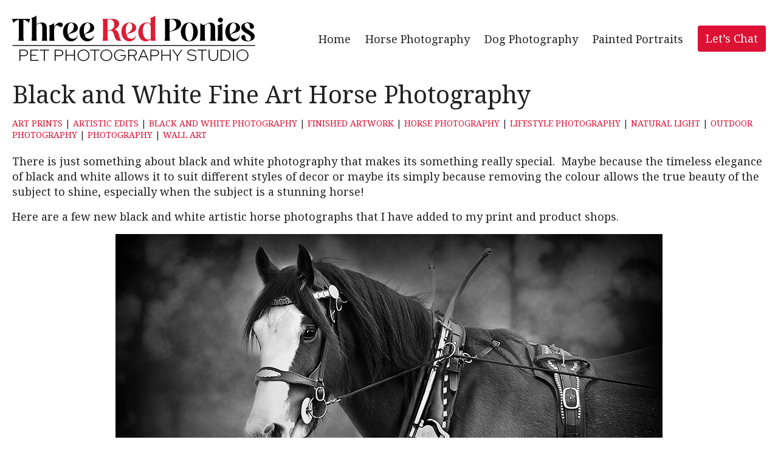

--- FILE ---
content_type: text/html; charset=UTF-8
request_url: https://threeredponies.com.au/black-and-white-fine-art-horse-photography/
body_size: 37660
content:
<!DOCTYPE html>
<html lang="en-AU">
<head><script data-no-optimize="1">var litespeed_docref=sessionStorage.getItem("litespeed_docref");litespeed_docref&&(Object.defineProperty(document,"referrer",{get:function(){return litespeed_docref}}),sessionStorage.removeItem("litespeed_docref"));</script>
	<meta charset="UTF-8"><style id="litespeed-ccss">.wp-block-image img{box-sizing:border-box;height:auto;max-width:100%;vertical-align:bottom}.wp-block-image .aligncenter{display:table}.wp-block-image .aligncenter{margin-left:auto;margin-right:auto}.wp-block-image figure{margin:0}ul{box-sizing:border-box}@media (min-width:600px){.wp-block-navigation__responsive-container:not(.hidden-by-default):not(.is-menu-open) .wp-block-navigation__responsive-container-close{display:none}}.wp-block-navigation__responsive-container-close,.wp-block-navigation__responsive-container-open{background:#0000;border:none;color:currentColor;margin:0;padding:0;text-transform:inherit;vertical-align:middle}.wp-block-navigation__responsive-container-close svg,.wp-block-navigation__responsive-container-open svg{fill:currentColor;display:block;height:24px;width:24px}.wp-block-navigation__responsive-container-open{display:flex}.wp-block-navigation__responsive-container-open.wp-block-navigation__responsive-container-open.wp-block-navigation__responsive-container-open{font-family:inherit;font-size:inherit;font-weight:inherit}@media (min-width:600px){.wp-block-navigation__responsive-container-open:not(.always-shown){display:none}}.wp-block-navigation__responsive-container-close{position:absolute;right:0;top:0;z-index:2}.wp-block-navigation__responsive-container-close.wp-block-navigation__responsive-container-close.wp-block-navigation__responsive-container-close{font-family:inherit;font-size:inherit;font-weight:inherit}.wp-block-post-terms{box-sizing:border-box}.wp-block-post-terms .wp-block-post-terms__separator{white-space:pre-wrap}.entry-content{counter-reset:footnotes}:root{--wp--preset--font-size--normal:16px;--wp--preset--font-size--huge:42px}.aligncenter{clear:both}.screen-reader-text{border:0;clip:rect(1px,1px,1px,1px);-webkit-clip-path:inset(50%);clip-path:inset(50%);height:1px;margin:-1px;overflow:hidden;padding:0;position:absolute;width:1px;word-wrap:normal!important}body{--wp--preset--color--black:#000;--wp--preset--color--cyan-bluish-gray:#abb8c3;--wp--preset--color--white:#fff;--wp--preset--color--pale-pink:#f78da7;--wp--preset--color--vivid-red:#cf2e2e;--wp--preset--color--luminous-vivid-orange:#ff6900;--wp--preset--color--luminous-vivid-amber:#fcb900;--wp--preset--color--light-green-cyan:#7bdcb5;--wp--preset--color--vivid-green-cyan:#00d084;--wp--preset--color--pale-cyan-blue:#8ed1fc;--wp--preset--color--vivid-cyan-blue:#0693e3;--wp--preset--color--vivid-purple:#9b51e0;--wp--preset--color--contrast:var(--contrast);--wp--preset--color--contrast-3:var(--contrast-3);--wp--preset--color--base-2:var(--base-2);--wp--preset--color--base-3:var(--base-3);--wp--preset--color--global-color-7:var(--global-color-7);--wp--preset--color--global-color-8:var(--global-color-8);--wp--preset--color--global-color-9:var(--global-color-9);--wp--preset--color--global-color-10:var(--global-color-10);--wp--preset--color--global-color-11:var(--global-color-11);--wp--preset--color--global-color-12:var(--global-color-12);--wp--preset--color--global-color-13:var(--global-color-13);--wp--preset--color--global-color-14:var(--global-color-14);--wp--preset--color--global-color-15:var(--global-color-15);--wp--preset--gradient--vivid-cyan-blue-to-vivid-purple:linear-gradient(135deg,rgba(6,147,227,1) 0%,#9b51e0 100%);--wp--preset--gradient--light-green-cyan-to-vivid-green-cyan:linear-gradient(135deg,#7adcb4 0%,#00d082 100%);--wp--preset--gradient--luminous-vivid-amber-to-luminous-vivid-orange:linear-gradient(135deg,rgba(252,185,0,1) 0%,rgba(255,105,0,1) 100%);--wp--preset--gradient--luminous-vivid-orange-to-vivid-red:linear-gradient(135deg,rgba(255,105,0,1) 0%,#cf2e2e 100%);--wp--preset--gradient--very-light-gray-to-cyan-bluish-gray:linear-gradient(135deg,#eee 0%,#a9b8c3 100%);--wp--preset--gradient--cool-to-warm-spectrum:linear-gradient(135deg,#4aeadc 0%,#9778d1 20%,#cf2aba 40%,#ee2c82 60%,#fb6962 80%,#fef84c 100%);--wp--preset--gradient--blush-light-purple:linear-gradient(135deg,#ffceec 0%,#9896f0 100%);--wp--preset--gradient--blush-bordeaux:linear-gradient(135deg,#fecda5 0%,#fe2d2d 50%,#6b003e 100%);--wp--preset--gradient--luminous-dusk:linear-gradient(135deg,#ffcb70 0%,#c751c0 50%,#4158d0 100%);--wp--preset--gradient--pale-ocean:linear-gradient(135deg,#fff5cb 0%,#b6e3d4 50%,#33a7b5 100%);--wp--preset--gradient--electric-grass:linear-gradient(135deg,#caf880 0%,#71ce7e 100%);--wp--preset--gradient--midnight:linear-gradient(135deg,#020381 0%,#2874fc 100%);--wp--preset--font-size--small:13px;--wp--preset--font-size--medium:20px;--wp--preset--font-size--large:36px;--wp--preset--font-size--x-large:42px;--wp--preset--spacing--20:.44rem;--wp--preset--spacing--30:.67rem;--wp--preset--spacing--40:1rem;--wp--preset--spacing--50:1.5rem;--wp--preset--spacing--60:2.25rem;--wp--preset--spacing--70:3.38rem;--wp--preset--spacing--80:5.06rem;--wp--preset--shadow--natural:6px 6px 9px rgba(0,0,0,.2);--wp--preset--shadow--deep:12px 12px 50px rgba(0,0,0,.4);--wp--preset--shadow--sharp:6px 6px 0px rgba(0,0,0,.2);--wp--preset--shadow--outlined:6px 6px 0px -3px rgba(255,255,255,1),6px 6px rgba(0,0,0,1);--wp--preset--shadow--crisp:6px 6px 0px rgba(0,0,0,1)}body .is-layout-flex>*{margin:0}.simplesocialbuttons.simplesocial-round-icon button span.simplesocialtxt{display:none}body,figure,h1,html,li,p,ul{margin:0;padding:0;border:0}html{font-family:sans-serif;-webkit-text-size-adjust:100%;-ms-text-size-adjust:100%;-webkit-font-smoothing:antialiased;-moz-osx-font-smoothing:grayscale}main{display:block}html{box-sizing:border-box}*,:after,:before{box-sizing:inherit}button,input{font-family:inherit;font-size:100%;margin:0}::-moz-focus-inner{border-style:none;padding:0}:-moz-focusring{outline:1px dotted ButtonText}body,button,input{font-family:-apple-system,system-ui,BlinkMacSystemFont,"Segoe UI",Helvetica,Arial,sans-serif,"Apple Color Emoji","Segoe UI Emoji","Segoe UI Symbol";font-weight:400;text-transform:none;font-size:17px;line-height:1.5}p{margin-bottom:1.5em}h1{font-family:inherit;font-size:100%;font-style:inherit;font-weight:inherit}h1{font-size:42px;margin-bottom:20px;line-height:1.2em;font-weight:400;text-transform:none}ul{margin:0 0 1.5em 3em}ul{list-style:disc}figure{margin:0}img{height:auto;max-width:100%}button{background:#55555e;color:#fff;border:1px solid transparent;-webkit-appearance:button;padding:10px 20px}input[type=email],input[type=text]{border:1px solid;border-radius:0;padding:10px 15px;max-width:100%}a{text-decoration:none}.aligncenter{clear:both;display:block;margin:0 auto}.size-large{max-width:100%;height:auto}.screen-reader-text{border:0;clip:rect(1px,1px,1px,1px);-webkit-clip-path:inset(50%);clip-path:inset(50%);height:1px;margin:-1px;overflow:hidden;padding:0;position:absolute!important;width:1px;word-wrap:normal!important}.main-navigation{z-index:100;padding:0;clear:both;display:block}.main-navigation a{display:block;text-decoration:none;font-weight:400;text-transform:none;font-size:15px}.main-navigation ul{list-style:none;margin:0;padding-left:0}.main-navigation .main-nav ul li a{padding-left:20px;padding-right:20px;line-height:60px}.inside-navigation{position:relative}.main-navigation .inside-navigation{display:flex;align-items:center;flex-wrap:wrap;justify-content:space-between}.main-navigation .main-nav>ul{display:flex;flex-wrap:wrap;align-items:center}.main-navigation li{position:relative}.nav-align-right .inside-navigation{justify-content:flex-end}.site-header{position:relative}.inside-header{padding:20px 40px}.site-logo{display:inline-block;max-width:100%}.site-header .header-image{vertical-align:middle}.inside-header{display:flex;align-items:center}.nav-float-right #site-navigation{margin-left:auto}.entry-content:not(:first-child){margin-top:2em}.entry-header,.site-content{word-wrap:break-word}.entry-title{margin-bottom:0}.site-content{display:flex}.grid-container{margin-left:auto;margin-right:auto;max-width:1200px}.site-main>*{margin-bottom:20px}.separate-containers .inside-article{padding:40px}.separate-containers .site-main{margin:20px}.separate-containers.no-sidebar .site-main{margin-left:0;margin-right:0}.gp-icon{display:inline-flex;align-self:center}.gp-icon svg{height:1em;width:1em;top:.125em;position:relative;fill:currentColor}.icon-menu-bars svg:nth-child(2){display:none}.container.grid-container{width:auto}.menu-toggle{display:none}.menu-toggle{padding:0 20px;line-height:60px;margin:0;font-weight:400;text-transform:none;font-size:15px}.menu-toggle .mobile-menu{padding-left:3px}.menu-toggle .gp-icon+.mobile-menu{padding-left:9px}button.menu-toggle{background-color:transparent;flex-grow:1;border:0;text-align:center}.mobile-menu-control-wrapper{display:none;margin-left:auto;align-items:center}@media (max-width:768px){.inside-header{flex-direction:column;text-align:center}.site-content{flex-direction:column}.container .site-content .content-area{width:auto}#main{margin-left:0;margin-right:0}}body{background-color:var(--base-3);color:var(--contrast)}a{color:var(--global-color-9)}a{text-decoration:underline}.main-navigation a{text-decoration:none}.grid-container{max-width:1400px}@media (max-width:768px) and (min-width:1025px){.inside-header{display:flex;flex-direction:column;align-items:center}.site-logo{margin-bottom:1.5em}#site-navigation{margin:0 auto}}.site-header .header-image{width:400px}:root{--contrast:#222;--contrast-3:#b2b2be;--base-2:#f7f8f9;--base-3:#fff;--global-color-7:#e30101;--global-color-8:#7901b6;--global-color-9:#d13;--global-color-10:#dde6ed;--global-color-11:#a2bbd1;--global-color-12:#7b7f67;--global-color-13:#b59e7e;--global-color-14:#e1ca9e;--global-color-15:#f0e4ce}body,button,input{font-family:Noto Serif,serif;font-size:18px}body{line-height:1.4}p{margin-bottom:1rem}h1{font-family:inherit;font-size:40px;line-height:1.4em;margin-bottom:1.5rem}.main-navigation a,.main-navigation .menu-toggle{font-family:inherit;font-size:18px}.site-header{background-color:var(--base-3)}.mobile-menu-control-wrapper .menu-toggle{background-color:rgba(0,0,0,.02)}.main-navigation{background-color:var(--base-3)}.main-navigation .main-nav ul li a,.main-navigation .menu-toggle{color:var(--contrast)}.separate-containers .inside-article{background-color:var(--base-3)}input[type=text],input[type=email]{color:var(--contrast);background-color:var(--base-3);border-color:var(--global-color-9)}button{color:var(--base-3);background-color:var(--global-color-9)}:root{--gp-search-modal-bg-color:var(--base-3);--gp-search-modal-text-color:var(--contrast);--gp-search-modal-overlay-bg-color:rgba(0,0,0,.2)}.inside-header{padding:20px 20px 10px}.separate-containers .inside-article{padding:0 20px 20px}.site-main>*{margin-bottom:10px}.separate-containers .site-main{margin:10px}.main-navigation .main-nav ul li a,.menu-toggle{padding-left:12px;padding-right:12px;line-height:50px}@media (max-width:768px){.separate-containers .inside-article{padding:30px 40px}.inside-header{padding-right:30px;padding-left:30px}}.site-content .content-area{width:100%}@media (max-width:1024px){.main-navigation .menu-toggle{display:block}.main-navigation ul,.main-navigation:not(.slideout-navigation):not(.toggled) .main-nav>ul,.has-inline-mobile-toggle #site-navigation .inside-navigation>*:not(.navigation-search):not(.main-nav){display:none}.nav-align-right .inside-navigation{justify-content:space-between}.has-inline-mobile-toggle .mobile-menu-control-wrapper{display:flex;flex-wrap:wrap}.has-inline-mobile-toggle .inside-header{flex-direction:row;text-align:left;flex-wrap:wrap}.has-inline-mobile-toggle #site-navigation{flex-basis:100%}}.entry-content:not(:first-child){margin-top:1em}:root{--global-kb-font-size-sm:clamp(.8rem,.73rem + .217vw,.9rem);--global-kb-font-size-md:clamp(1.1rem,.995rem + .326vw,1.25rem);--global-kb-font-size-lg:clamp(1.75rem,1.576rem + .543vw,2rem);--global-kb-font-size-xl:clamp(2.25rem,1.728rem + 1.63vw,3rem);--global-kb-font-size-xxl:clamp(2.5rem,1.456rem + 3.26vw,4rem);--global-kb-font-size-xxxl:clamp(2.75rem,.489rem + 7.065vw,6rem)}:root{--global-palette1:#3182ce;--global-palette2:#2b6cb0;--global-palette3:#1a202c;--global-palette4:#2d3748;--global-palette5:#4a5568;--global-palette6:#718096;--global-palette7:#edf2f7;--global-palette8:#f7fafc;--global-palette9:#fff}.navigation-branding{display:flex;align-items:center;order:0;margin-right:10px}.navigation-branding img{position:relative;padding:10px 0;display:block}.main-navigation .menu-toggle{flex-grow:1;width:auto}.main-navigation.has-sticky-branding:not(.has-branding):not(.navigation-stick) .navigation-branding{display:none}.nav-align-right .navigation-branding{margin-right:auto}.main-navigation .sticky-navigation-logo{display:none}.navigation-branding img{height:50px;width:auto}@media (max-width:1024px){.navigation-branding{margin-right:auto;margin-left:10px}}.main-navigation{padding-bottom:0;border:0 none}.menu-item-464{padding-left:12px}.menu-item-464 a{color:#FFF!important;background-color:#d13;padding:8px 12px;border:1px solid #d13;border-radius:3px;line-height:1.4!important}@media (max-width:1024px){.has-inline-mobile-toggle .inside-header{flex-direction:column!important;text-align:center!important;flex-wrap:wrap!important}.mobile-menu-control-wrapper{margin:0!important}.has-inline-mobile-toggle .mobile-menu-control-wrapper{display:flex!important;flex-wrap:wrap!important}.inside-header{flex-direction:column!important;text-align:center!important}}a,a:link,a:visited{text-decoration:none}button{border-radius:5px;border:1px solid #d13;padding:8px 16px}.forminator-button{border:1px solid #DD1133!important;border-radius:3px!important;box-shadow:none!important;font-size:16px!important}.forminator-label{font-size:16px!important;font-weight:400!important;color:#222222!important}.subscribe-form-horizontal .forminator-row{float:left!important;padding-right:6px!important;width:26.5%!important}.subscribe-form-horizontal .forminator-row-last{float:left!important;margin-top:-16px!important}.subscribe-form-horizontal .forminator-row-last button{width:200px!important;line-height:18px!important;margin-top:14px!important;margin-bottom:24px!important}@media (max-width:1024px){.subscribe-form-horizontal .forminator-row{float:none!important;width:100%!important;padding:0!important}.subscribe-form-horizontal .forminator-row-last{float:none!important;margin:0!important}}.trp-post-meta{margin:6px 0}.category-meta{float:left;font-size:14px;text-transform:uppercase;margin:4px 0}ul{margin:0 0 1rem 2rem}li{list-style-position:outside;margin-bottom:8px}nav li{list-style-position:outside;margin-bottom:0}body{overflow-x:hidden}.wp-block-kadence-column{display:flex;flex-direction:column;z-index:1;min-width:0;min-height:0}.kt-inside-inner-col{flex-direction:column;border:0 solid rgba(0,0,0,0);position:relative}.kadence-column_d87974-35>.kt-inside-inner-col{border-top-width:0;border-right-width:0;border-bottom-width:0;border-left-width:0}.kadence-column_d87974-35>.kt-inside-inner-col,.kadence-column_d87974-35>.kt-inside-inner-col:before{border-top-left-radius:0;border-top-right-radius:0;border-bottom-right-radius:0;border-bottom-left-radius:0}.kadence-column_d87974-35>.kt-inside-inner-col{column-gap:var(--global-kb-gap-sm,1rem)}.kadence-column_d87974-35>.kt-inside-inner-col{flex-direction:column}.kadence-column_d87974-35>.kt-inside-inner-col:before{opacity:.3}.kadence-column_d87974-35{position:relative}@media all and (max-width:1024px){.kadence-column_d87974-35>.kt-inside-inner-col{flex-direction:column}}@media all and (max-width:767px){.kadence-column_d87974-35>.kt-inside-inner-col{flex-direction:column}}.subscribe-form-horizontal .forminator-row{float:left!important;padding-right:6px;width:27.5%}.subscribe-form-horizontal .forminator-row-last{float:left;width:200px}.subscribe-form-horizontal .forminator-row button{line-height:18px!important}.subscribe-form-horizontal .forminator-row{float:left!important;padding-right:6px;width:27.5%}.subscribe-form-horizontal .forminator-row-last{float:left;width:200px}.subscribe-form-horizontal .forminator-row button{line-height:18px!important}#forminator-module-4652:not(.select2-dropdown){padding-top:0;padding-right:0;padding-bottom:0;padding-left:0}#forminator-module-4652{border-width:0;border-style:none;border-radius:0;-moz-border-radius:0;-webkit-border-radius:0}#forminator-module-4652{border-color:rgba(0,0,0,0);background-color:rgba(0,0,0,0)}.forminator-ui#forminator-module-4652.forminator-design--default .forminator-response-message{font-size:15px;font-family:inherit;font-weight:400}.forminator-ui#forminator-module-4652.forminator-design--default .forminator-response-message.forminator-error{background-color:#ffdca8;box-shadow:inset 2px 0 0 0 #f90;-moz-box-shadow:inset 2px 0 0 0 #f90;-webkit-box-shadow:inset 2px 0 0 0 #f90}.forminator-ui#forminator-module-4652.forminator-design--default .forminator-response-message.forminator-error{color:#333}.forminator-ui#forminator-module-4652.forminator-design--default .forminator-label{font-size:12px;font-family:inherit;font-weight:700}.forminator-ui#forminator-module-4652.forminator-design--default .forminator-label{color:#333}.forminator-ui#forminator-module-4652.forminator-design--default .forminator-label .forminator-required{color:#d13}.forminator-ui#forminator-module-4652.forminator-design--default .forminator-input{font-size:16px;font-family:inherit;font-weight:400}.forminator-ui#forminator-module-4652.forminator-design--default .forminator-input{border-color:#d13;background-color:#fff;color:#000}.forminator-ui#forminator-module-4652.forminator-design--default .forminator-input:-moz-placeholder{color:#888}.forminator-ui#forminator-module-4652.forminator-design--default .forminator-input::-moz-placeholder{color:#888}.forminator-ui#forminator-module-4652.forminator-design--default .forminator-input:-ms-input-placeholder{color:#888}.forminator-ui#forminator-module-4652.forminator-design--default .forminator-input::-webkit-input-placeholder{color:#888}.forminator-ui#forminator-module-4652.forminator-design--default .forminator-button-submit{font-size:14px;font-family:inherit;font-weight:500}.forminator-ui#forminator-module-4652.forminator-design--default .forminator-button-submit{background-color:#d13;color:#fff}.forminator-ui.forminator-custom-form-4652.forminator-design--default .forminator-label{display:none!important}.forminator-ui.forminator-custom-form-4652.forminator-design--default .forminator-row{margin-bottom:16px!important}.forminator-ui *{-webkit-box-sizing:border-box;box-sizing:border-box}.forminator-ui.forminator-custom-form[data-grid=open] .forminator-row:not(:last-child){margin-bottom:20px}.forminator-ui.forminator-custom-form:not(.forminator-size--small)[data-grid=open] .forminator-row{-ms-flex-wrap:wrap;flex-wrap:wrap}@media (min-width:783px){.forminator-ui.forminator-custom-form:not(.forminator-size--small)[data-grid=open] .forminator-row:not(:last-child){margin-bottom:30px}}@media (min-width:783px){.forminator-ui.forminator-custom-form:not(.forminator-size--small)[data-grid=open] .forminator-row{display:-webkit-box;display:-ms-flexbox;display:flex;margin-right:-15px;margin-left:-15px}}@media (min-width:783px){.forminator-ui.forminator-custom-form:not(.forminator-size--small)[data-grid=open] .forminator-col{min-width:0;-webkit-box-flex:1;-ms-flex:1;flex:1;padding:0 15px}}.forminator-ui.forminator-custom-form[data-design=default]{font-variant-ligatures:none;-webkit-font-variant-ligatures:none;text-rendering:optimizeLegibility;-moz-osx-font-smoothing:grayscale;font-smoothing:antialiased;-webkit-font-smoothing:antialiased;text-shadow:rgba(0,0,0,.01) 0 0 1px}.forminator-ui.forminator-custom-form[data-design=default]{width:100%;margin:30px 0;-webkit-box-sizing:border-box;box-sizing:border-box}.forminator-ui.forminator-custom-form[data-design=default] .forminator-field{margin:0;padding:0;border:0}.forminator-ui.forminator-custom-form[data-design=default]:last-child{margin-bottom:0}@media (min-width:783px){.forminator-ui.forminator-custom-form[data-design=default]:not(.forminator-size--small):last-child{margin-bottom:0}}@media (min-width:783px){.forminator-ui.forminator-custom-form[data-design=default]:not(.forminator-size--small){margin:30px 0}}.forminator-ui.forminator-custom-form[data-design=default] .forminator-response-message{margin:0 0 20px;padding:15px 20px 15px 22px;border-radius:2px;text-align:left}.forminator-ui.forminator-custom-form[data-design=default] .forminator-response-message{outline:0;-webkit-box-shadow:none;box-shadow:none}.forminator-ui.forminator-custom-form[data-design=default] .forminator-response-message[aria-hidden=true]{display:none}@media (min-width:783px){.forminator-ui.forminator-custom-form[data-design=default]:not(.forminator-size--small) .forminator-response-message{margin-bottom:30px}}.forminator-ui.forminator-custom-form[data-design=default] .forminator-label{display:block;margin:0;border:0;line-height:1.7em}.forminator-ui.forminator-custom-form[data-design=default] .forminator-input{-webkit-box-sizing:border-box;box-sizing:border-box;width:100%;min-width:unset;max-width:unset;height:auto;min-height:unset;max-height:unset;display:block;margin:0;padding:9px;border-width:1px;border-style:solid;border-radius:2px;background-image:unset;line-height:1.3em}.forminator-ui.forminator-custom-form[data-design=default] .forminator-input{outline:0;-webkit-box-shadow:none;box-shadow:none}.forminator-ui.forminator-custom-form[data-design=default] .forminator-button{width:auto;min-width:100px;max-width:unset;height:auto;min-height:unset;max-height:unset;display:inline-block;position:relative;margin:0 10px 0 0;padding:10px;border:0;border-radius:2px;background-image:unset;line-height:1.45em;text-align:center}@media (max-width:782px){.forminator-ui.forminator-custom-form[data-design=default] .forminator-button{width:100%;margin:0 0 10px}}.forminator-ui.forminator-custom-form[data-design=default] .forminator-button{outline:0;-webkit-box-shadow:none;box-shadow:none;text-decoration:none}.forminator-ui.forminator-custom-form[data-design=default] .forminator-button:last-child{margin-right:0}}.forminator-is_active.forminator-input-with-iconclass*=forminator-icon-,color}
</style><script src="[data-uri]" defer></script>
	<title>Black and White Fine Art Horse Photography &ndash; Three Red Ponies</title>
	<style>img:is([sizes="auto" i], [sizes^="auto," i]) { contain-intrinsic-size: 3000px 1500px }</style>
	<meta name="viewport" content="width=device-width, initial-scale=1"><meta name="robots" content="max-snippet:-1,max-image-preview:large,max-video-preview:-1" />
<link rel="canonical" href="https://threeredponies.com.au/black-and-white-fine-art-horse-photography/" />
<meta name="description" content="There is just something about black and white photography that makes its something really special. Maybe because the timeless elegance of black and white allows&#8230;" />
<meta name="theme-color" content="#dd1133" />
<meta property="og:type" content="article" />
<meta property="og:locale" content="en_GB" />
<meta property="og:site_name" content="Three Red Ponies" />
<meta property="og:title" content="Black and White Fine Art Horse Photography" />
<meta property="og:description" content="There is just something about black and white photography that makes its something really special. Maybe because the timeless elegance of black and white allows it to suit different styles of decor or&#8230;" />
<meta property="og:url" content="https://threeredponies.com.au/black-and-white-fine-art-horse-photography/" />
<meta property="og:image" content="https://threeredponies.com.au/wp-content/uploads/2016/03/softly_horse_black_white_wrighton_photography_9652.jpg" />
<meta property="og:image:width" content="900" />
<meta property="og:image:height" content="600" />
<meta property="og:image:alt" content="Softly, dressage horse photography in elegant black and white" />
<meta property="article:published_time" content="2016-03-01T07:44:00+00:00" />
<meta property="article:modified_time" content="2022-11-17T00:52:45+00:00" />
<meta name="twitter:card" content="summary_large_image" />
<meta name="twitter:title" content="Black and White Fine Art Horse Photography" />
<meta name="twitter:description" content="There is just something about black and white photography that makes its something really special. Maybe because the timeless elegance of black and white allows it to suit different styles of decor or&#8230;" />
<meta name="twitter:image" content="https://threeredponies.com.au/wp-content/uploads/2016/03/softly_horse_black_white_wrighton_photography_9652.jpg" />
<meta name="twitter:image:alt" content="Softly, dressage horse photography in elegant black and white" />
<script type="application/ld+json">{"@context":"https://schema.org","@graph":[{"@type":"WebSite","@id":"https://threeredponies.com.au/#/schema/WebSite","url":"https://threeredponies.com.au/","name":"Three Red Ponies","description":"Horse and Dog Studio Photographer &#8211; Michelle Wrighton","inLanguage":"en-AU","potentialAction":{"@type":"SearchAction","target":{"@type":"EntryPoint","urlTemplate":"https://threeredponies.com.au/search/{search_term_string}/"},"query-input":"required name=search_term_string"},"publisher":{"@type":"Organization","@id":"https://threeredponies.com.au/#/schema/Organization","name":"Three Red Ponies","url":"https://threeredponies.com.au/","logo":{"@type":"ImageObject","url":"https://threeredponies.com.au/wp-content/uploads/2023/09/Three-Red-Ponies-2023.png","contentUrl":"https://threeredponies.com.au/wp-content/uploads/2023/09/Three-Red-Ponies-2023.png","width":400,"height":87,"contentSize":"6806"}}},{"@type":"WebPage","@id":"https://threeredponies.com.au/black-and-white-fine-art-horse-photography/","url":"https://threeredponies.com.au/black-and-white-fine-art-horse-photography/","name":"Black and White Fine Art Horse Photography &ndash; Three Red Ponies","description":"There is just something about black and white photography that makes its something really special. Maybe because the timeless elegance of black and white allows&#8230;","inLanguage":"en-AU","isPartOf":{"@id":"https://threeredponies.com.au/#/schema/WebSite"},"breadcrumb":{"@type":"BreadcrumbList","@id":"https://threeredponies.com.au/#/schema/BreadcrumbList","itemListElement":[{"@type":"ListItem","position":1,"item":"https://threeredponies.com.au/","name":"Three Red Ponies"},{"@type":"ListItem","position":2,"item":"https://threeredponies.com.au/category/photography/","name":"Category: Photography"},{"@type":"ListItem","position":3,"name":"Black and White Fine Art Horse Photography"}]},"potentialAction":{"@type":"ReadAction","target":"https://threeredponies.com.au/black-and-white-fine-art-horse-photography/"},"datePublished":"2016-03-01T07:44:00+00:00","dateModified":"2022-11-17T00:52:45+00:00","author":{"@type":"Person","@id":"https://threeredponies.com.au/#/schema/Person/dee0ec97788b6d1eb0ce0188182b0bef","name":"Michelle"}}]}</script>
<link href='https://fonts.gstatic.com' crossorigin rel='preconnect' />
<link href='https://fonts.googleapis.com' crossorigin rel='preconnect' />
<script src="[data-uri]" defer></script>
<style id='wp-emoji-styles-inline-css'>

	img.wp-smiley, img.emoji {
		display: inline !important;
		border: none !important;
		box-shadow: none !important;
		height: 1em !important;
		width: 1em !important;
		margin: 0 0.07em !important;
		vertical-align: -0.1em !important;
		background: none !important;
		padding: 0 !important;
	}
</style>
<link data-optimized="1" data-asynced="1" as="style" onload="this.onload=null;this.rel='stylesheet'"  rel='preload' id='wp-block-library-css' href='https://threeredponies.com.au/wp-content/litespeed/css/a236819a10ad661af81fb2408a9550e8.css?ver=cd2e0' media='all' /><noscript><link data-optimized="1" rel='stylesheet' href='https://threeredponies.com.au/wp-content/litespeed/css/a236819a10ad661af81fb2408a9550e8.css?ver=cd2e0' media='all' /></noscript>
<style id='classic-theme-styles-inline-css'>
/*! This file is auto-generated */
.wp-block-button__link{color:#fff;background-color:#32373c;border-radius:9999px;box-shadow:none;text-decoration:none;padding:calc(.667em + 2px) calc(1.333em + 2px);font-size:1.125em}.wp-block-file__button{background:#32373c;color:#fff;text-decoration:none}
</style>
<link data-optimized="1" data-asynced="1" as="style" onload="this.onload=null;this.rel='stylesheet'"  rel='preload' id='bod-modal-block-style-css-css' href='https://threeredponies.com.au/wp-content/litespeed/css/2e49c2c48313acc66039861d03d665f1.css?ver=b1a2b' media='all' /><noscript><link data-optimized="1" rel='stylesheet' href='https://threeredponies.com.au/wp-content/litespeed/css/2e49c2c48313acc66039861d03d665f1.css?ver=b1a2b' media='all' /></noscript>
<link data-optimized="1" data-asynced="1" as="style" onload="this.onload=null;this.rel='stylesheet'"  rel='preload' id='uji_countdown-uji-style-css-css' href='https://threeredponies.com.au/wp-content/litespeed/css/db3428da68b62a43fa46333404f14492.css?ver=14492' media='all' /><noscript><link data-optimized="1" rel='stylesheet' href='https://threeredponies.com.au/wp-content/litespeed/css/db3428da68b62a43fa46333404f14492.css?ver=14492' media='all' /></noscript>
<style id='global-styles-inline-css'>
:root{--wp--preset--aspect-ratio--square: 1;--wp--preset--aspect-ratio--4-3: 4/3;--wp--preset--aspect-ratio--3-4: 3/4;--wp--preset--aspect-ratio--3-2: 3/2;--wp--preset--aspect-ratio--2-3: 2/3;--wp--preset--aspect-ratio--16-9: 16/9;--wp--preset--aspect-ratio--9-16: 9/16;--wp--preset--color--black: #000000;--wp--preset--color--cyan-bluish-gray: #abb8c3;--wp--preset--color--white: #ffffff;--wp--preset--color--pale-pink: #f78da7;--wp--preset--color--vivid-red: #cf2e2e;--wp--preset--color--luminous-vivid-orange: #ff6900;--wp--preset--color--luminous-vivid-amber: #fcb900;--wp--preset--color--light-green-cyan: #7bdcb5;--wp--preset--color--vivid-green-cyan: #00d084;--wp--preset--color--pale-cyan-blue: #8ed1fc;--wp--preset--color--vivid-cyan-blue: #0693e3;--wp--preset--color--vivid-purple: #9b51e0;--wp--preset--color--contrast: var(--contrast);--wp--preset--color--contrast-3: var(--contrast-3);--wp--preset--color--base-2: var(--base-2);--wp--preset--color--base-3: var(--base-3);--wp--preset--color--global-color-7: var(--global-color-7);--wp--preset--color--global-color-8: var(--global-color-8);--wp--preset--color--global-color-9: var(--global-color-9);--wp--preset--color--global-color-10: var(--global-color-10);--wp--preset--color--global-color-11: var(--global-color-11);--wp--preset--color--global-color-12: var(--global-color-12);--wp--preset--color--global-color-13: var(--global-color-13);--wp--preset--color--global-color-14: var(--global-color-14);--wp--preset--color--global-color-15: var(--global-color-15);--wp--preset--gradient--vivid-cyan-blue-to-vivid-purple: linear-gradient(135deg,rgba(6,147,227,1) 0%,rgb(155,81,224) 100%);--wp--preset--gradient--light-green-cyan-to-vivid-green-cyan: linear-gradient(135deg,rgb(122,220,180) 0%,rgb(0,208,130) 100%);--wp--preset--gradient--luminous-vivid-amber-to-luminous-vivid-orange: linear-gradient(135deg,rgba(252,185,0,1) 0%,rgba(255,105,0,1) 100%);--wp--preset--gradient--luminous-vivid-orange-to-vivid-red: linear-gradient(135deg,rgba(255,105,0,1) 0%,rgb(207,46,46) 100%);--wp--preset--gradient--very-light-gray-to-cyan-bluish-gray: linear-gradient(135deg,rgb(238,238,238) 0%,rgb(169,184,195) 100%);--wp--preset--gradient--cool-to-warm-spectrum: linear-gradient(135deg,rgb(74,234,220) 0%,rgb(151,120,209) 20%,rgb(207,42,186) 40%,rgb(238,44,130) 60%,rgb(251,105,98) 80%,rgb(254,248,76) 100%);--wp--preset--gradient--blush-light-purple: linear-gradient(135deg,rgb(255,206,236) 0%,rgb(152,150,240) 100%);--wp--preset--gradient--blush-bordeaux: linear-gradient(135deg,rgb(254,205,165) 0%,rgb(254,45,45) 50%,rgb(107,0,62) 100%);--wp--preset--gradient--luminous-dusk: linear-gradient(135deg,rgb(255,203,112) 0%,rgb(199,81,192) 50%,rgb(65,88,208) 100%);--wp--preset--gradient--pale-ocean: linear-gradient(135deg,rgb(255,245,203) 0%,rgb(182,227,212) 50%,rgb(51,167,181) 100%);--wp--preset--gradient--electric-grass: linear-gradient(135deg,rgb(202,248,128) 0%,rgb(113,206,126) 100%);--wp--preset--gradient--midnight: linear-gradient(135deg,rgb(2,3,129) 0%,rgb(40,116,252) 100%);--wp--preset--font-size--small: 13px;--wp--preset--font-size--medium: 20px;--wp--preset--font-size--large: 36px;--wp--preset--font-size--x-large: 42px;--wp--preset--spacing--20: 0.44rem;--wp--preset--spacing--30: 0.67rem;--wp--preset--spacing--40: 1rem;--wp--preset--spacing--50: 1.5rem;--wp--preset--spacing--60: 2.25rem;--wp--preset--spacing--70: 3.38rem;--wp--preset--spacing--80: 5.06rem;--wp--preset--shadow--natural: 6px 6px 9px rgba(0, 0, 0, 0.2);--wp--preset--shadow--deep: 12px 12px 50px rgba(0, 0, 0, 0.4);--wp--preset--shadow--sharp: 6px 6px 0px rgba(0, 0, 0, 0.2);--wp--preset--shadow--outlined: 6px 6px 0px -3px rgba(255, 255, 255, 1), 6px 6px rgba(0, 0, 0, 1);--wp--preset--shadow--crisp: 6px 6px 0px rgba(0, 0, 0, 1);}:where(.is-layout-flex){gap: 0.5em;}:where(.is-layout-grid){gap: 0.5em;}body .is-layout-flex{display: flex;}.is-layout-flex{flex-wrap: wrap;align-items: center;}.is-layout-flex > :is(*, div){margin: 0;}body .is-layout-grid{display: grid;}.is-layout-grid > :is(*, div){margin: 0;}:where(.wp-block-columns.is-layout-flex){gap: 2em;}:where(.wp-block-columns.is-layout-grid){gap: 2em;}:where(.wp-block-post-template.is-layout-flex){gap: 1.25em;}:where(.wp-block-post-template.is-layout-grid){gap: 1.25em;}.has-black-color{color: var(--wp--preset--color--black) !important;}.has-cyan-bluish-gray-color{color: var(--wp--preset--color--cyan-bluish-gray) !important;}.has-white-color{color: var(--wp--preset--color--white) !important;}.has-pale-pink-color{color: var(--wp--preset--color--pale-pink) !important;}.has-vivid-red-color{color: var(--wp--preset--color--vivid-red) !important;}.has-luminous-vivid-orange-color{color: var(--wp--preset--color--luminous-vivid-orange) !important;}.has-luminous-vivid-amber-color{color: var(--wp--preset--color--luminous-vivid-amber) !important;}.has-light-green-cyan-color{color: var(--wp--preset--color--light-green-cyan) !important;}.has-vivid-green-cyan-color{color: var(--wp--preset--color--vivid-green-cyan) !important;}.has-pale-cyan-blue-color{color: var(--wp--preset--color--pale-cyan-blue) !important;}.has-vivid-cyan-blue-color{color: var(--wp--preset--color--vivid-cyan-blue) !important;}.has-vivid-purple-color{color: var(--wp--preset--color--vivid-purple) !important;}.has-black-background-color{background-color: var(--wp--preset--color--black) !important;}.has-cyan-bluish-gray-background-color{background-color: var(--wp--preset--color--cyan-bluish-gray) !important;}.has-white-background-color{background-color: var(--wp--preset--color--white) !important;}.has-pale-pink-background-color{background-color: var(--wp--preset--color--pale-pink) !important;}.has-vivid-red-background-color{background-color: var(--wp--preset--color--vivid-red) !important;}.has-luminous-vivid-orange-background-color{background-color: var(--wp--preset--color--luminous-vivid-orange) !important;}.has-luminous-vivid-amber-background-color{background-color: var(--wp--preset--color--luminous-vivid-amber) !important;}.has-light-green-cyan-background-color{background-color: var(--wp--preset--color--light-green-cyan) !important;}.has-vivid-green-cyan-background-color{background-color: var(--wp--preset--color--vivid-green-cyan) !important;}.has-pale-cyan-blue-background-color{background-color: var(--wp--preset--color--pale-cyan-blue) !important;}.has-vivid-cyan-blue-background-color{background-color: var(--wp--preset--color--vivid-cyan-blue) !important;}.has-vivid-purple-background-color{background-color: var(--wp--preset--color--vivid-purple) !important;}.has-black-border-color{border-color: var(--wp--preset--color--black) !important;}.has-cyan-bluish-gray-border-color{border-color: var(--wp--preset--color--cyan-bluish-gray) !important;}.has-white-border-color{border-color: var(--wp--preset--color--white) !important;}.has-pale-pink-border-color{border-color: var(--wp--preset--color--pale-pink) !important;}.has-vivid-red-border-color{border-color: var(--wp--preset--color--vivid-red) !important;}.has-luminous-vivid-orange-border-color{border-color: var(--wp--preset--color--luminous-vivid-orange) !important;}.has-luminous-vivid-amber-border-color{border-color: var(--wp--preset--color--luminous-vivid-amber) !important;}.has-light-green-cyan-border-color{border-color: var(--wp--preset--color--light-green-cyan) !important;}.has-vivid-green-cyan-border-color{border-color: var(--wp--preset--color--vivid-green-cyan) !important;}.has-pale-cyan-blue-border-color{border-color: var(--wp--preset--color--pale-cyan-blue) !important;}.has-vivid-cyan-blue-border-color{border-color: var(--wp--preset--color--vivid-cyan-blue) !important;}.has-vivid-purple-border-color{border-color: var(--wp--preset--color--vivid-purple) !important;}.has-vivid-cyan-blue-to-vivid-purple-gradient-background{background: var(--wp--preset--gradient--vivid-cyan-blue-to-vivid-purple) !important;}.has-light-green-cyan-to-vivid-green-cyan-gradient-background{background: var(--wp--preset--gradient--light-green-cyan-to-vivid-green-cyan) !important;}.has-luminous-vivid-amber-to-luminous-vivid-orange-gradient-background{background: var(--wp--preset--gradient--luminous-vivid-amber-to-luminous-vivid-orange) !important;}.has-luminous-vivid-orange-to-vivid-red-gradient-background{background: var(--wp--preset--gradient--luminous-vivid-orange-to-vivid-red) !important;}.has-very-light-gray-to-cyan-bluish-gray-gradient-background{background: var(--wp--preset--gradient--very-light-gray-to-cyan-bluish-gray) !important;}.has-cool-to-warm-spectrum-gradient-background{background: var(--wp--preset--gradient--cool-to-warm-spectrum) !important;}.has-blush-light-purple-gradient-background{background: var(--wp--preset--gradient--blush-light-purple) !important;}.has-blush-bordeaux-gradient-background{background: var(--wp--preset--gradient--blush-bordeaux) !important;}.has-luminous-dusk-gradient-background{background: var(--wp--preset--gradient--luminous-dusk) !important;}.has-pale-ocean-gradient-background{background: var(--wp--preset--gradient--pale-ocean) !important;}.has-electric-grass-gradient-background{background: var(--wp--preset--gradient--electric-grass) !important;}.has-midnight-gradient-background{background: var(--wp--preset--gradient--midnight) !important;}.has-small-font-size{font-size: var(--wp--preset--font-size--small) !important;}.has-medium-font-size{font-size: var(--wp--preset--font-size--medium) !important;}.has-large-font-size{font-size: var(--wp--preset--font-size--large) !important;}.has-x-large-font-size{font-size: var(--wp--preset--font-size--x-large) !important;}
:where(.wp-block-post-template.is-layout-flex){gap: 1.25em;}:where(.wp-block-post-template.is-layout-grid){gap: 1.25em;}
:where(.wp-block-columns.is-layout-flex){gap: 2em;}:where(.wp-block-columns.is-layout-grid){gap: 2em;}
:root :where(.wp-block-pullquote){font-size: 1.5em;line-height: 1.6;}
</style>
<link data-optimized="1" data-asynced="1" as="style" onload="this.onload=null;this.rel='stylesheet'"  rel='preload' id='ssb-front-css-css' href='https://threeredponies.com.au/wp-content/litespeed/css/04b2a04556e5fc66d330c433b711536d.css?ver=16195' media='all' /><noscript><link data-optimized="1" rel='stylesheet' href='https://threeredponies.com.au/wp-content/litespeed/css/04b2a04556e5fc66d330c433b711536d.css?ver=16195' media='all' /></noscript>
<link data-optimized="1" data-asynced="1" as="style" onload="this.onload=null;this.rel='stylesheet'"  rel='preload' id='generate-style-css' href='https://threeredponies.com.au/wp-content/litespeed/css/e27d09f2310c9076112f74ff04e83569.css?ver=0ae0b' media='all' /><noscript><link data-optimized="1" rel='stylesheet' href='https://threeredponies.com.au/wp-content/litespeed/css/e27d09f2310c9076112f74ff04e83569.css?ver=0ae0b' media='all' /></noscript>
<style id='generate-style-inline-css'>
body{background-color:var(--base-3);color:var(--contrast);}a{color:var(--global-color-9);}a{text-decoration:underline;}.entry-title a, .site-branding a, a.button, .wp-block-button__link, .main-navigation a{text-decoration:none;}a:hover, a:focus, a:active{color:var(--global-color-13);}.grid-container{max-width:1400px;}.wp-block-group__inner-container{max-width:1400px;margin-left:auto;margin-right:auto;}@media (max-width: 768px) and (min-width: 1025px){.inside-header{display:flex;flex-direction:column;align-items:center;}.site-logo, .site-branding{margin-bottom:1.5em;}#site-navigation{margin:0 auto;}.header-widget{margin-top:1.5em;}}.site-header .header-image{width:400px;}.generate-back-to-top{font-size:20px;border-radius:3px;position:fixed;bottom:30px;right:30px;line-height:40px;width:40px;text-align:center;z-index:10;transition:opacity 300ms ease-in-out;opacity:0.1;transform:translateY(1000px);}.generate-back-to-top__show{opacity:1;transform:translateY(0);}:root{--contrast:#222222;--contrast-3:#b2b2be;--base-2:#f7f8f9;--base-3:#ffffff;--global-color-7:#E30101;--global-color-8:#7901b6;--global-color-9:#DD1133;--global-color-10:#DDE6ED;--global-color-11:#A2BBD1;--global-color-12:#7B7F67;--global-color-13:#B59E7E;--global-color-14:#E1CA9E;--global-color-15:#F0E4CE;}:root .has-contrast-color{color:var(--contrast);}:root .has-contrast-background-color{background-color:var(--contrast);}:root .has-contrast-3-color{color:var(--contrast-3);}:root .has-contrast-3-background-color{background-color:var(--contrast-3);}:root .has-base-2-color{color:var(--base-2);}:root .has-base-2-background-color{background-color:var(--base-2);}:root .has-base-3-color{color:var(--base-3);}:root .has-base-3-background-color{background-color:var(--base-3);}:root .has-global-color-7-color{color:var(--global-color-7);}:root .has-global-color-7-background-color{background-color:var(--global-color-7);}:root .has-global-color-8-color{color:var(--global-color-8);}:root .has-global-color-8-background-color{background-color:var(--global-color-8);}:root .has-global-color-9-color{color:var(--global-color-9);}:root .has-global-color-9-background-color{background-color:var(--global-color-9);}:root .has-global-color-10-color{color:var(--global-color-10);}:root .has-global-color-10-background-color{background-color:var(--global-color-10);}:root .has-global-color-11-color{color:var(--global-color-11);}:root .has-global-color-11-background-color{background-color:var(--global-color-11);}:root .has-global-color-12-color{color:var(--global-color-12);}:root .has-global-color-12-background-color{background-color:var(--global-color-12);}:root .has-global-color-13-color{color:var(--global-color-13);}:root .has-global-color-13-background-color{background-color:var(--global-color-13);}:root .has-global-color-14-color{color:var(--global-color-14);}:root .has-global-color-14-background-color{background-color:var(--global-color-14);}:root .has-global-color-15-color{color:var(--global-color-15);}:root .has-global-color-15-background-color{background-color:var(--global-color-15);}body, button, input, select, textarea{font-family:Noto Serif, serif;font-size:18px;}body{line-height:1.4;}p{margin-bottom:1rem;}h1{font-family:inherit;font-size:40px;line-height:1.4em;margin-bottom:1.5rem;}h2{font-family:inherit;font-size:34px;line-height:1.4em;margin-bottom:1.5rem;}h3{font-family:inherit;font-size:32px;line-height:1.4em;margin-bottom:1.5rem;}h4{font-family:inherit;font-size:28px;line-height:1.4em;margin-bottom:1.5rem;}h5{font-family:inherit;font-size:24px;line-height:1.4em;margin-bottom:1.3rem;}h6{font-family:inherit;font-size:18px;line-height:1.4em;margin-bottom:1.3rem;}blockquote{font-family:inherit;font-size:18px;line-height:1.4;}.main-navigation a, .main-navigation .menu-toggle, .main-navigation .menu-bar-items{font-family:inherit;font-size:18px;}.top-bar{background-color:#636363;color:#ffffff;}.top-bar a{color:#ffffff;}.top-bar a:hover{color:#303030;}.site-header{background-color:var(--base-3);}.main-title a,.main-title a:hover{color:var(--contrast);}.site-description{color:var(--contrast-2);}.mobile-menu-control-wrapper .menu-toggle,.mobile-menu-control-wrapper .menu-toggle:hover,.mobile-menu-control-wrapper .menu-toggle:focus,.has-inline-mobile-toggle #site-navigation.toggled{background-color:rgba(0, 0, 0, 0.02);}.main-navigation,.main-navigation ul ul{background-color:var(--base-3);}.main-navigation .main-nav ul li a, .main-navigation .menu-toggle, .main-navigation .menu-bar-items{color:var(--contrast);}.main-navigation .main-nav ul li:not([class*="current-menu-"]):hover > a, .main-navigation .main-nav ul li:not([class*="current-menu-"]):focus > a, .main-navigation .main-nav ul li.sfHover:not([class*="current-menu-"]) > a, .main-navigation .menu-bar-item:hover > a, .main-navigation .menu-bar-item.sfHover > a{color:var(--global-color-9);}button.menu-toggle:hover,button.menu-toggle:focus{color:var(--contrast);}.main-navigation .main-nav ul li[class*="current-menu-"] > a{color:var(--global-color-9);}.navigation-search input[type="search"],.navigation-search input[type="search"]:active, .navigation-search input[type="search"]:focus, .main-navigation .main-nav ul li.search-item.active > a, .main-navigation .menu-bar-items .search-item.active > a{color:var(--global-color-9);}.main-navigation ul ul{background-color:var(--base-3);}.main-navigation .main-nav ul ul li a{color:var(--contrast);}.main-navigation .main-nav ul ul li:not([class*="current-menu-"]):hover > a,.main-navigation .main-nav ul ul li:not([class*="current-menu-"]):focus > a, .main-navigation .main-nav ul ul li.sfHover:not([class*="current-menu-"]) > a{color:var(--global-color-9);}.main-navigation .main-nav ul ul li[class*="current-menu-"] > a{color:var(--global-color-9);}.separate-containers .inside-article, .separate-containers .comments-area, .separate-containers .page-header, .one-container .container, .separate-containers .paging-navigation, .inside-page-header{background-color:var(--base-3);}.entry-title a{color:var(--contrast);}.entry-title a:hover{color:var(--contrast-2);}.entry-meta{color:var(--contrast-2);}.sidebar .widget{background-color:var(--base-3);}.footer-widgets{background-color:var(--base-3);}.site-info{background-color:var(--base-3);}input[type="text"],input[type="email"],input[type="url"],input[type="password"],input[type="search"],input[type="tel"],input[type="number"],textarea,select{color:var(--contrast);background-color:var(--base-3);border-color:var(--global-color-9);}input[type="text"]:focus,input[type="email"]:focus,input[type="url"]:focus,input[type="password"]:focus,input[type="search"]:focus,input[type="tel"]:focus,input[type="number"]:focus,textarea:focus,select:focus{color:var(--contrast);background-color:var(--base-3);border-color:var(--global-color-9);}button,html input[type="button"],input[type="reset"],input[type="submit"],a.button,a.wp-block-button__link:not(.has-background){color:var(--base-3);background-color:var(--global-color-9);}button:hover,html input[type="button"]:hover,input[type="reset"]:hover,input[type="submit"]:hover,a.button:hover,button:focus,html input[type="button"]:focus,input[type="reset"]:focus,input[type="submit"]:focus,a.button:focus,a.wp-block-button__link:not(.has-background):active,a.wp-block-button__link:not(.has-background):focus,a.wp-block-button__link:not(.has-background):hover{color:var(--global-color-9);background-color:var(--base-3);}a.generate-back-to-top{background-color:var(--global-color-9);color:#ffffff;}a.generate-back-to-top:hover,a.generate-back-to-top:focus{background-color:var(--global-color-13);color:#ffffff;}:root{--gp-search-modal-bg-color:var(--base-3);--gp-search-modal-text-color:var(--contrast);--gp-search-modal-overlay-bg-color:rgba(0,0,0,0.2);}@media (max-width: 1024px){.main-navigation .menu-bar-item:hover > a, .main-navigation .menu-bar-item.sfHover > a{background:none;color:var(--contrast);}}.inside-header{padding:20px 20px 10px 20px;}.nav-below-header .main-navigation .inside-navigation.grid-container, .nav-above-header .main-navigation .inside-navigation.grid-container{padding:0px 8px 0px 8px;}.separate-containers .inside-article, .separate-containers .comments-area, .separate-containers .page-header, .separate-containers .paging-navigation, .one-container .site-content, .inside-page-header{padding:0px 20px 20px 20px;}.site-main .wp-block-group__inner-container{padding:0px 20px 20px 20px;}.separate-containers .paging-navigation{padding-top:20px;padding-bottom:20px;}.entry-content .alignwide, body:not(.no-sidebar) .entry-content .alignfull{margin-left:-20px;width:calc(100% + 40px);max-width:calc(100% + 40px);}.one-container.right-sidebar .site-main,.one-container.both-right .site-main{margin-right:20px;}.one-container.left-sidebar .site-main,.one-container.both-left .site-main{margin-left:20px;}.one-container.both-sidebars .site-main{margin:0px 20px 0px 20px;}.sidebar .widget, .page-header, .widget-area .main-navigation, .site-main > *{margin-bottom:10px;}.separate-containers .site-main{margin:10px;}.both-right .inside-left-sidebar,.both-left .inside-left-sidebar{margin-right:5px;}.both-right .inside-right-sidebar,.both-left .inside-right-sidebar{margin-left:5px;}.one-container.archive .post:not(:last-child):not(.is-loop-template-item), .one-container.blog .post:not(:last-child):not(.is-loop-template-item){padding-bottom:20px;}.separate-containers .featured-image{margin-top:10px;}.separate-containers .inside-right-sidebar, .separate-containers .inside-left-sidebar{margin-top:10px;margin-bottom:10px;}.main-navigation .main-nav ul li a,.menu-toggle,.main-navigation .menu-bar-item > a{padding-left:12px;padding-right:12px;line-height:50px;}.main-navigation .main-nav ul ul li a{padding:10px 12px 10px 12px;}.main-navigation ul ul{width:240px;}.navigation-search input[type="search"]{height:50px;}.rtl .menu-item-has-children .dropdown-menu-toggle{padding-left:12px;}.menu-item-has-children .dropdown-menu-toggle{padding-right:12px;}.rtl .main-navigation .main-nav ul li.menu-item-has-children > a{padding-right:12px;}.widget-area .widget{padding:20px;}@media (max-width:768px){.separate-containers .inside-article, .separate-containers .comments-area, .separate-containers .page-header, .separate-containers .paging-navigation, .one-container .site-content, .inside-page-header{padding:30px 40px 30px 40px;}.site-main .wp-block-group__inner-container{padding:30px 40px 30px 40px;}.inside-top-bar{padding-right:30px;padding-left:30px;}.inside-header{padding-right:30px;padding-left:30px;}.widget-area .widget{padding-top:30px;padding-right:30px;padding-bottom:30px;padding-left:30px;}.footer-widgets-container{padding-top:30px;padding-right:30px;padding-bottom:30px;padding-left:30px;}.inside-site-info{padding-right:30px;padding-left:30px;}.entry-content .alignwide, body:not(.no-sidebar) .entry-content .alignfull{margin-left:-40px;width:calc(100% + 80px);max-width:calc(100% + 80px);}.one-container .site-main .paging-navigation{margin-bottom:10px;}}/* End cached CSS */.is-right-sidebar{width:25%;}.is-left-sidebar{width:25%;}.site-content .content-area{width:100%;}@media (max-width: 1024px){.main-navigation .menu-toggle,.sidebar-nav-mobile:not(#sticky-placeholder){display:block;}.main-navigation ul,.gen-sidebar-nav,.main-navigation:not(.slideout-navigation):not(.toggled) .main-nav > ul,.has-inline-mobile-toggle #site-navigation .inside-navigation > *:not(.navigation-search):not(.main-nav){display:none;}.nav-align-right .inside-navigation,.nav-align-center .inside-navigation{justify-content:space-between;}.has-inline-mobile-toggle .mobile-menu-control-wrapper{display:flex;flex-wrap:wrap;}.has-inline-mobile-toggle .inside-header{flex-direction:row;text-align:left;flex-wrap:wrap;}.has-inline-mobile-toggle .header-widget,.has-inline-mobile-toggle #site-navigation{flex-basis:100%;}.nav-float-left .has-inline-mobile-toggle #site-navigation{order:10;}}
.dynamic-author-image-rounded{border-radius:100%;}.dynamic-featured-image, .dynamic-author-image{vertical-align:middle;}.one-container.blog .dynamic-content-template:not(:last-child), .one-container.archive .dynamic-content-template:not(:last-child){padding-bottom:0px;}.dynamic-entry-excerpt > p:last-child{margin-bottom:0px;}
.main-navigation .main-nav ul li a,.menu-toggle,.main-navigation .menu-bar-item > a{transition: line-height 300ms ease}.main-navigation.toggled .main-nav > ul{background-color: var(--base-3)}.sticky-enabled .gen-sidebar-nav.is_stuck .main-navigation {margin-bottom: 0px;}.sticky-enabled .gen-sidebar-nav.is_stuck {z-index: 500;}.sticky-enabled .main-navigation.is_stuck {box-shadow: 0 2px 2px -2px rgba(0, 0, 0, .2);}.navigation-stick:not(.gen-sidebar-nav) {left: 0;right: 0;width: 100% !important;}@media (max-width: 1024px){#sticky-placeholder{height:0;overflow:hidden;}.has-inline-mobile-toggle #site-navigation.toggled{margin-top:0;}.has-inline-mobile-menu #site-navigation.toggled .main-nav > ul{top:1.5em;}}.nav-float-right .navigation-stick {width: 100% !important;left: 0;}.nav-float-right .navigation-stick .navigation-branding {margin-right: auto;}.main-navigation.has-sticky-branding:not(.grid-container) .inside-navigation:not(.grid-container) .navigation-branding{margin-left: 10px;}.main-navigation.navigation-stick.has-sticky-branding .inside-navigation.grid-container{padding-left:20px;padding-right:20px;}@media (max-width:768px){.main-navigation.navigation-stick.has-sticky-branding .inside-navigation.grid-container{padding-left:0;padding-right:0;}}
.post-image:not(:first-child), .page-content:not(:first-child), .entry-content:not(:first-child), .entry-summary:not(:first-child), footer.entry-meta{margin-top:1em;}.post-image-above-header .inside-article div.featured-image, .post-image-above-header .inside-article div.post-image{margin-bottom:1em;}@media (max-width: 1024px),(min-width:1025px){.main-navigation.sticky-navigation-transition .main-nav > ul > li > a,.sticky-navigation-transition .menu-toggle,.main-navigation.sticky-navigation-transition .menu-bar-item > a, .sticky-navigation-transition .navigation-branding .main-title{line-height:80px;}.main-navigation.sticky-navigation-transition .site-logo img, .main-navigation.sticky-navigation-transition .navigation-search input[type="search"], .main-navigation.sticky-navigation-transition .navigation-branding img{height:80px;}}
</style>
<link data-asynced="1" as="style" onload="this.onload=null;this.rel='stylesheet'"  rel='preload' id='generate-google-fonts-css' href='https://fonts.googleapis.com/css?family=Noto+Serif%3Aregular%2Citalic%2C700%2C700italic&#038;display=swap&#038;ver=3.6.0' media='all' /><noscript><link rel='stylesheet' href='https://fonts.googleapis.com/css?family=Noto+Serif%3Aregular%2Citalic%2C700%2C700italic&#038;display=swap&#038;ver=3.6.0' media='all' /></noscript>
<link data-optimized="1" data-asynced="1" as="style" onload="this.onload=null;this.rel='stylesheet'"  rel='preload' id='kadence-blocks-image-css' href='https://threeredponies.com.au/wp-content/litespeed/css/68e45c63f1f9154ac23783a26aaa0a0a.css?ver=a180a' media='all' /><noscript><link data-optimized="1" rel='stylesheet' href='https://threeredponies.com.au/wp-content/litespeed/css/68e45c63f1f9154ac23783a26aaa0a0a.css?ver=a180a' media='all' /></noscript>
<link data-optimized="1" data-asynced="1" as="style" onload="this.onload=null;this.rel='stylesheet'"  rel='preload' id='generate-blog-columns-css' href='https://threeredponies.com.au/wp-content/litespeed/css/126100613d363bb5cde3a1b38a0319ce.css?ver=b3e80' media='all' /><noscript><link data-optimized="1" rel='stylesheet' href='https://threeredponies.com.au/wp-content/litespeed/css/126100613d363bb5cde3a1b38a0319ce.css?ver=b3e80' media='all' /></noscript>
<style id='kadence-blocks-global-variables-inline-css'>
:root {--global-kb-font-size-sm:clamp(0.8rem, 0.73rem + 0.217vw, 0.9rem);--global-kb-font-size-md:clamp(1.1rem, 0.995rem + 0.326vw, 1.25rem);--global-kb-font-size-lg:clamp(1.75rem, 1.576rem + 0.543vw, 2rem);--global-kb-font-size-xl:clamp(2.25rem, 1.728rem + 1.63vw, 3rem);--global-kb-font-size-xxl:clamp(2.5rem, 1.456rem + 3.26vw, 4rem);--global-kb-font-size-xxxl:clamp(2.75rem, 0.489rem + 7.065vw, 6rem);}:root {--global-palette1: #3182CE;--global-palette2: #2B6CB0;--global-palette3: #1A202C;--global-palette4: #2D3748;--global-palette5: #4A5568;--global-palette6: #718096;--global-palette7: #EDF2F7;--global-palette8: #F7FAFC;--global-palette9: #ffffff;}
</style>
<link data-optimized="1" data-asynced="1" as="style" onload="this.onload=null;this.rel='stylesheet'"  rel='preload' id='generate-navigation-branding-css' href='https://threeredponies.com.au/wp-content/litespeed/css/948a224cd8c7298310c17486a9962e90.css?ver=7c888' media='all' /><noscript><link data-optimized="1" rel='stylesheet' href='https://threeredponies.com.au/wp-content/litespeed/css/948a224cd8c7298310c17486a9962e90.css?ver=7c888' media='all' /></noscript>
<style id='generate-navigation-branding-inline-css'>
.main-navigation.has-branding .inside-navigation.grid-container, .main-navigation.has-branding.grid-container .inside-navigation:not(.grid-container){padding:0px 20px 0px 20px;}.main-navigation.has-branding:not(.grid-container) .inside-navigation:not(.grid-container) .navigation-branding{margin-left:10px;}.main-navigation .sticky-navigation-logo, .main-navigation.navigation-stick .site-logo:not(.mobile-header-logo){display:none;}.main-navigation.navigation-stick .sticky-navigation-logo{display:block;}.navigation-branding img, .site-logo.mobile-header-logo img{height:50px;width:auto;}.navigation-branding .main-title{line-height:50px;}@media (max-width: 1024px){.main-navigation.has-branding.nav-align-center .menu-bar-items, .main-navigation.has-sticky-branding.navigation-stick.nav-align-center .menu-bar-items{margin-left:auto;}.navigation-branding{margin-right:auto;margin-left:10px;}.navigation-branding .main-title, .mobile-header-navigation .site-logo{margin-left:10px;}.main-navigation.has-branding .inside-navigation.grid-container{padding:0px;}}
</style>
<style id='kadence_blocks_css-inline-css'>
.kb-image_af006f-3b .kb-image-has-overlay:after{opacity:0.3;}.kb-image_694a47-4e .kb-image-has-overlay:after{opacity:0.3;}.kb-image_24be43-71 .kb-image-has-overlay:after{opacity:0.3;}.kb-image_f79f4c-bd .kb-image-has-overlay:after{opacity:0.3;}.kb-image_815644-2f .kb-image-has-overlay:after{opacity:0.3;}.kb-image_a6a8fe-07 .kb-image-has-overlay:after{opacity:0.3;}
</style>
<link data-optimized="1" data-asynced="1" as="style" onload="this.onload=null;this.rel='stylesheet'"  rel='preload' id='three-red-ponies-css' href='https://threeredponies.com.au/wp-content/litespeed/css/615f1885d4f1a7e62280bbd3058acb58.css?ver=480f4' media='all' /><noscript><link data-optimized="1" rel='stylesheet' href='https://threeredponies.com.au/wp-content/litespeed/css/615f1885d4f1a7e62280bbd3058acb58.css?ver=480f4' media='all' /></noscript>
<script src="https://threeredponies.com.au/wp-includes/js/jquery/jquery.min.js?ver=3.7.1" id="jquery-core-js"></script>
<script src="https://threeredponies.com.au/wp-includes/js/jquery/jquery-migrate.min.js?ver=3.4.1" id="jquery-migrate-js" defer data-deferred="1"></script>
<link rel="https://api.w.org/" href="https://threeredponies.com.au/wp-json/" /><link rel="alternate" title="JSON" type="application/json" href="https://threeredponies.com.au/wp-json/wp/v2/posts/2834" /><link rel="EditURI" type="application/rsd+xml" title="RSD" href="https://threeredponies.com.au/xmlrpc.php?rsd" />
<link rel="alternate" title="oEmbed (JSON)" type="application/json+oembed" href="https://threeredponies.com.au/wp-json/oembed/1.0/embed?url=https%3A%2F%2Fthreeredponies.com.au%2Fblack-and-white-fine-art-horse-photography%2F" />
<link rel="alternate" title="oEmbed (XML)" type="text/xml+oembed" href="https://threeredponies.com.au/wp-json/oembed/1.0/embed?url=https%3A%2F%2Fthreeredponies.com.au%2Fblack-and-white-fine-art-horse-photography%2F&#038;format=xml" />
 <style media="screen">

		 /*inline margin*/
	
	
	
	
	
	
			 /*margin-digbar*/

	
	
	
	
	
	
	
</style>
<!-- Google tag (gtag.js) -->
<script src="https://www.googletagmanager.com/gtag/js?id=G-JYFFMKVZ86" defer data-deferred="1"></script>
<script src="[data-uri]" defer></script>
  <!-- Facebook Pixel Code -->
  <script src="[data-uri]" defer></script>
  <noscript>
   <img height="1" width="1"
  src="https://www.facebook.com/tr?id=123674874987057&ev=PageView
  &noscript=1"/>
  </noscript>
<!-- End Facebook Pixel Code -->
<meta name="msvalidate.01" content="32CEA2A193890FF916C68720E1EC739E" />
<meta name="yandex-verification" content="5abfaeef8714d310" />
<meta name="p:domain_verify" content="7c90e818dd470bd0f509d5dc49d25820"/>
<link rel="icon" href="https://threeredponies.com.au/wp-content/uploads/2022/07/Three-Red-Ponies-favicon.png" sizes="32x32" />
<link rel="icon" href="https://threeredponies.com.au/wp-content/uploads/2022/07/Three-Red-Ponies-favicon.png" sizes="192x192" />
<link rel="apple-touch-icon" href="https://threeredponies.com.au/wp-content/uploads/2022/07/Three-Red-Ponies-favicon.png" />
<meta name="msapplication-TileImage" content="https://threeredponies.com.au/wp-content/uploads/2022/07/Three-Red-Ponies-favicon.png" />
		<style id="wp-custom-css">
			body {overflow-x: hidden;}
.kb-form .kadence-blocks-form-field.kb-submit-field {margin: 0px 0px 16px!important;}
.kb-form .kadence-blocks-form-field .kb-forms-submit {padding:6px 10px!important;}
.generate-back-to-top {bottom:90px;}
.bod-block-popup-wrap .bod-block-popup.size-l {min-height:600px;height:auto;border:4px solid #000;}
.bod-block-popup button {border:1px solid #FFF;border-radius:4px;background-color:rgb(0, 0, 0, 0.35)!important;color:#FFF;}
.bod-block-popup button:hover {border:1px solid #000;background-color:#222!important;color:#FFF;}
.bod-block-popup-wrap button.bod-block-title-closer, .bod-block-popup-wrap button.bod-block-title-closer:hover  {background:transparent!important;}
.et-db #et-boc .et_pb_module .forminator-ui.forminator-custom-form[data-design=default] .forminator-g-recaptcha .grecaptcha-badge, .forminator-ui.forminator-custom-form[data-design=default] .forminator-g-recaptcha .grecaptcha-badge {visibility:hidden!important;}		</style>
		</head>

<body class="wp-singular post-template-default single single-post postid-2834 single-format-standard wp-custom-logo wp-embed-responsive wp-theme-generatepress wp-child-theme-three-red-ponies post-image-above-header post-image-aligned-center sticky-menu-fade sticky-enabled both-sticky-menu no-sidebar nav-float-right separate-containers header-aligned-left dropdown-hover" itemtype="https://schema.org/Blog" itemscope>
	<a class="screen-reader-text skip-link" href="#content" title="Skip to content">Skip to content</a>		<header class="site-header has-inline-mobile-toggle" id="masthead" aria-label="Site"  itemtype="https://schema.org/WPHeader" itemscope>
			<div class="inside-header grid-container">
				<div class="site-logo">
					<a href="https://threeredponies.com.au/" rel="home">
						<img  class="header-image is-logo-image" alt="Three Red Ponies" src="https://threeredponies.com.au/wp-content/uploads/2023/09/Three-Red-Ponies-2023.png" srcset="https://threeredponies.com.au/wp-content/uploads/2023/09/Three-Red-Ponies-2023.png 1x, https://threeredponies.com.au/wp-content/uploads/2023/09/Three-Red-Ponies-2023.png 2x" width="400" height="87" />
					</a>
				</div>	<nav class="main-navigation mobile-menu-control-wrapper" id="mobile-menu-control-wrapper" aria-label="Mobile Toggle">
				<button data-nav="site-navigation" class="menu-toggle" aria-controls="primary-menu" aria-expanded="false">
			<span class="gp-icon icon-menu-bars"><svg viewBox="0 0 512 512" aria-hidden="true" xmlns="http://www.w3.org/2000/svg" width="1em" height="1em"><path d="M0 96c0-13.255 10.745-24 24-24h464c13.255 0 24 10.745 24 24s-10.745 24-24 24H24c-13.255 0-24-10.745-24-24zm0 160c0-13.255 10.745-24 24-24h464c13.255 0 24 10.745 24 24s-10.745 24-24 24H24c-13.255 0-24-10.745-24-24zm0 160c0-13.255 10.745-24 24-24h464c13.255 0 24 10.745 24 24s-10.745 24-24 24H24c-13.255 0-24-10.745-24-24z" /></svg><svg viewBox="0 0 512 512" aria-hidden="true" xmlns="http://www.w3.org/2000/svg" width="1em" height="1em"><path d="M71.029 71.029c9.373-9.372 24.569-9.372 33.942 0L256 222.059l151.029-151.03c9.373-9.372 24.569-9.372 33.942 0 9.372 9.373 9.372 24.569 0 33.942L289.941 256l151.03 151.029c9.372 9.373 9.372 24.569 0 33.942-9.373 9.372-24.569 9.372-33.942 0L256 289.941l-151.029 151.03c-9.373 9.372-24.569 9.372-33.942 0-9.372-9.373-9.372-24.569 0-33.942L222.059 256 71.029 104.971c-9.372-9.373-9.372-24.569 0-33.942z" /></svg></span><span class="mobile-menu">Menu</span>		</button>
	</nav>
			<nav class="has-sticky-branding main-navigation nav-align-right sub-menu-right" id="site-navigation" aria-label="Primary"  itemtype="https://schema.org/SiteNavigationElement" itemscope>
			<div class="inside-navigation grid-container">
				<div class="navigation-branding"><div class="sticky-navigation-logo">
					<a href="https://threeredponies.com.au/" title="Three Red Ponies" rel="home">
						<img src="https://threeredponies.com.au/wp-content/uploads/2023/09/Three-Red-Ponies-2023.png" class="is-logo-image" alt="Three Red Ponies" width="400" height="87" />
					</a>
				</div></div>				<button class="menu-toggle" aria-controls="primary-menu" aria-expanded="false">
					<span class="gp-icon icon-menu-bars"><svg viewBox="0 0 512 512" aria-hidden="true" xmlns="http://www.w3.org/2000/svg" width="1em" height="1em"><path d="M0 96c0-13.255 10.745-24 24-24h464c13.255 0 24 10.745 24 24s-10.745 24-24 24H24c-13.255 0-24-10.745-24-24zm0 160c0-13.255 10.745-24 24-24h464c13.255 0 24 10.745 24 24s-10.745 24-24 24H24c-13.255 0-24-10.745-24-24zm0 160c0-13.255 10.745-24 24-24h464c13.255 0 24 10.745 24 24s-10.745 24-24 24H24c-13.255 0-24-10.745-24-24z" /></svg><svg viewBox="0 0 512 512" aria-hidden="true" xmlns="http://www.w3.org/2000/svg" width="1em" height="1em"><path d="M71.029 71.029c9.373-9.372 24.569-9.372 33.942 0L256 222.059l151.029-151.03c9.373-9.372 24.569-9.372 33.942 0 9.372 9.373 9.372 24.569 0 33.942L289.941 256l151.03 151.029c9.372 9.373 9.372 24.569 0 33.942-9.373 9.372-24.569 9.372-33.942 0L256 289.941l-151.029 151.03c-9.373 9.372-24.569 9.372-33.942 0-9.372-9.373-9.372-24.569 0-33.942L222.059 256 71.029 104.971c-9.372-9.373-9.372-24.569 0-33.942z" /></svg></span><span class="mobile-menu">Menu</span>				</button>
				<div id="primary-menu" class="main-nav"><ul id="menu-main-menu" class=" menu sf-menu"><li id="menu-item-3978" class="menu-item menu-item-type-post_type menu-item-object-page menu-item-home menu-item-3978"><a href="https://threeredponies.com.au/">Home</a></li>
<li id="menu-item-3980" class="menu-item menu-item-type-post_type menu-item-object-page menu-item-3980"><a href="https://threeredponies.com.au/horse-photography/">Horse Photography</a></li>
<li id="menu-item-3979" class="menu-item menu-item-type-post_type menu-item-object-page menu-item-3979"><a href="https://threeredponies.com.au/dog-photography/">Dog Photography</a></li>
<li id="menu-item-3981" class="menu-item menu-item-type-post_type menu-item-object-page menu-item-3981"><a href="https://threeredponies.com.au/painted-portraits/">Painted Portraits</a></li>
<li id="menu-item-464" class="menu-item menu-item-type-post_type menu-item-object-page menu-item-464"><a href="https://threeredponies.com.au/contact/">Let&#8217;s Chat</a></li>
</ul></div>			</div>
		</nav>
					</div>
		</header>
		
	<div class="site grid-container container hfeed" id="page">
				<div class="site-content" id="content">
			
	<div class="content-area" id="primary">
		<main class="site-main" id="main">
			
<article id="post-2834" class="post-2834 post type-post status-publish format-standard has-post-thumbnail hentry category-art-prints category-artistic-edits category-black-and-white-photography category-finished-artwork category-horse-photography category-lifestyle-photography category-natural-light category-outdoor-photography category-photography category-wall-art tag-artwork tag-black-and-white tag-fine-art tag-horse-photographs tag-horse-photos tag-horses tag-wall-art infinite-scroll-item" itemtype="https://schema.org/CreativeWork" itemscope>
	<div class="inside-article">
					<header class="entry-header">
				<h1 class="entry-title" itemprop="headline">Black and White Fine Art Horse Photography</h1><link data-optimized="1" data-asynced="1" as="style" onload="this.onload=null;this.rel='stylesheet'"  rel='preload' id='kadence-blocks-column-css' href='https://threeredponies.com.au/wp-content/litespeed/css/8fa39fa90b906bc2b6e49afd65335616.css?ver=1076d' media='all' /><noscript><link data-optimized="1" rel='stylesheet' href='https://threeredponies.com.au/wp-content/litespeed/css/8fa39fa90b906bc2b6e49afd65335616.css?ver=1076d' media='all' /></noscript>
<style>.kadence-column_d87974-35 > .kt-inside-inner-col{border-top-width:0px;border-right-width:0px;border-bottom-width:0px;border-left-width:0px;}.kadence-column_d87974-35 > .kt-inside-inner-col,.kadence-column_d87974-35 > .kt-inside-inner-col:before{border-top-left-radius:0px;border-top-right-radius:0px;border-bottom-right-radius:0px;border-bottom-left-radius:0px;}.kadence-column_d87974-35 > .kt-inside-inner-col{column-gap:var(--global-kb-gap-sm, 1rem);}.kadence-column_d87974-35 > .kt-inside-inner-col{flex-direction:column;}.kadence-column_d87974-35 > .kt-inside-inner-col > .aligncenter{width:100%;}.kadence-column_d87974-35 > .kt-inside-inner-col:before{opacity:0.3;}.kadence-column_d87974-35{position:relative;}@media all and (max-width: 1024px){.kadence-column_d87974-35 > .kt-inside-inner-col{flex-direction:column;}}@media all and (max-width: 767px){.kadence-column_d87974-35 > .kt-inside-inner-col{flex-direction:column;}}</style>
<div class="wp-block-kadence-column inner-column-1 kadence-column_d87974-35 trp-post-meta"><div class="kt-inside-inner-col"><div class="taxonomy-category blog-post-meta category-meta wp-block-post-terms"><a href="https://threeredponies.com.au/category/art-prints/" rel="tag">Art Prints</a><span class="wp-block-post-terms__separator"> | </span><a href="https://threeredponies.com.au/category/artistic-edits/" rel="tag">Artistic Edits</a><span class="wp-block-post-terms__separator"> | </span><a href="https://threeredponies.com.au/category/black-and-white-photography/" rel="tag">Black and White Photography</a><span class="wp-block-post-terms__separator"> | </span><a href="https://threeredponies.com.au/category/finished-artwork/" rel="tag">Finished Artwork</a><span class="wp-block-post-terms__separator"> | </span><a href="https://threeredponies.com.au/category/horse-photography/" rel="tag">Horse Photography</a><span class="wp-block-post-terms__separator"> | </span><a href="https://threeredponies.com.au/category/lifestyle-photography/" rel="tag">Lifestyle Photography</a><span class="wp-block-post-terms__separator"> | </span><a href="https://threeredponies.com.au/category/natural-light/" rel="tag">Natural Light</a><span class="wp-block-post-terms__separator"> | </span><a href="https://threeredponies.com.au/category/outdoor-photography/" rel="tag">Outdoor Photography</a><span class="wp-block-post-terms__separator"> | </span><a href="https://threeredponies.com.au/category/photography/" rel="tag">Photography</a><span class="wp-block-post-terms__separator"> | </span><a href="https://threeredponies.com.au/category/wall-art/" rel="tag">Wall Art</a></div></div></div>
			</header>
			
		<div class="entry-content" itemprop="text">
			
<p>There is just something about black and white photography that makes its something really special. &nbsp;Maybe because the&nbsp;timeless elegance of black and white allows it to suit different styles of decor or maybe its simply because removing the colour allows the true beauty of the subject to shine, especially when the subject is a stunning horse!</p>



<p>Here are a few new black and white artistic horse photographs that I have added to my print and product shops.</p>



<div class="wp-block-kadence-image kb-image_af006f-3b"><figure class="aligncenter size-full"><img fetchpriority="high" decoding="async" width="900" height="600" src="https://threeredponies.com.au/wp-content/uploads/2016/03/clydesdale_harness_days_gone_by__photography_wrighton.jpg" alt="Days Gone By in black and white. A photograph of a young Clydesdale horse in harness" class="kb-img wp-image-2837" srcset="https://threeredponies.com.au/wp-content/uploads/2016/03/clydesdale_harness_days_gone_by__photography_wrighton.jpg 900w, https://threeredponies.com.au/wp-content/uploads/2016/03/clydesdale_harness_days_gone_by__photography_wrighton-600x400.jpg 600w, https://threeredponies.com.au/wp-content/uploads/2016/03/clydesdale_harness_days_gone_by__photography_wrighton-300x200.jpg 300w, https://threeredponies.com.au/wp-content/uploads/2016/03/clydesdale_harness_days_gone_by__photography_wrighton-768x512.jpg 768w" sizes="(max-width: 900px) 100vw, 900px" /><figcaption>Days Gone By in black and white. A photograph of a young Clydesdale horse in harness. Photographic prints, canvas prints and home decor items available&nbsp;<a href="http://michelle-wrighton.pixels.com/featured/days-gone-by-michelle-wrighton.html">here</a>.</figcaption></figure></div>



<div class="wp-block-kadence-image kb-image_694a47-4e"><figure class="aligncenter size-full"><img decoding="async" width="900" height="600" src="https://threeredponies.com.au/wp-content/uploads/2016/03/horse_art_western_saddle_black_white.jpg" alt="Navajo Silver and Basketweave Western saddle abstract photography in black and white" class="kb-img wp-image-2838" srcset="https://threeredponies.com.au/wp-content/uploads/2016/03/horse_art_western_saddle_black_white.jpg 900w, https://threeredponies.com.au/wp-content/uploads/2016/03/horse_art_western_saddle_black_white-600x400.jpg 600w, https://threeredponies.com.au/wp-content/uploads/2016/03/horse_art_western_saddle_black_white-300x200.jpg 300w, https://threeredponies.com.au/wp-content/uploads/2016/03/horse_art_western_saddle_black_white-768x512.jpg 768w" sizes="(max-width: 900px) 100vw, 900px" /><figcaption>Navajo Silver and Basketweave Western saddle abstract photography in black and white. Prints available&nbsp;<a href="http://michelle-wrighton.pixels.com/featured/western-art-navajo-silver-and-basketweave-in-black-and-white-michelle-wrighton.html">here</a>.</figcaption></figure></div>



<div class="wp-block-kadence-image kb-image_24be43-71"><figure class="aligncenter size-full"><img decoding="async" width="900" height="600" src="https://threeredponies.com.au/wp-content/uploads/2016/03/jackson_5280_black_white_wrighton.jpg" alt="Music to My Ears, artistically enhanced black and white version" class="kb-img wp-image-2839" srcset="https://threeredponies.com.au/wp-content/uploads/2016/03/jackson_5280_black_white_wrighton.jpg 900w, https://threeredponies.com.au/wp-content/uploads/2016/03/jackson_5280_black_white_wrighton-600x400.jpg 600w, https://threeredponies.com.au/wp-content/uploads/2016/03/jackson_5280_black_white_wrighton-300x200.jpg 300w, https://threeredponies.com.au/wp-content/uploads/2016/03/jackson_5280_black_white_wrighton-768x512.jpg 768w" sizes="(max-width: 900px) 100vw, 900px" /><figcaption>Music to My Ears, artistically enhanced black and white version, art prints and home decor items available&nbsp;<a href="http://michelle-wrighton.pixels.com/featured/western-art-navajo-silver-and-basketweave-in-black-and-white-michelle-wrighton.html">here</a>.</figcaption></figure></div>



<div class="wp-block-kadence-image kb-image_f79f4c-bd"><figure class="aligncenter size-full"><img loading="lazy" decoding="async" width="493" height="600" src="https://threeredponies.com.au/wp-content/uploads/2016/03/sandy_4785-black_white_wrighton.jpg" alt="Sweet Serenity in Black and White" class="kb-img wp-image-2840" srcset="https://threeredponies.com.au/wp-content/uploads/2016/03/sandy_4785-black_white_wrighton.jpg 493w, https://threeredponies.com.au/wp-content/uploads/2016/03/sandy_4785-black_white_wrighton-247x300.jpg 247w" sizes="auto, (max-width: 493px) 100vw, 493px" /><figcaption>Sweet Serenity in Black and White available here. Colour version can viewed&nbsp;<a href="http://michelle-wrighton.pixels.com/featured/horse-power-black-and-white-michelle-wrighton.html">here</a>.</figcaption></figure></div>



<div class="wp-block-kadence-image kb-image_815644-2f"><figure class="aligncenter size-full"><img loading="lazy" decoding="async" width="900" height="600" src="https://threeredponies.com.au/wp-content/uploads/2016/03/softly_horse_black_white_wrighton_photography_9652.jpg" alt="Softly, dressage horse photography in elegant black and white" class="kb-img wp-image-2841" srcset="https://threeredponies.com.au/wp-content/uploads/2016/03/softly_horse_black_white_wrighton_photography_9652.jpg 900w, https://threeredponies.com.au/wp-content/uploads/2016/03/softly_horse_black_white_wrighton_photography_9652-600x400.jpg 600w, https://threeredponies.com.au/wp-content/uploads/2016/03/softly_horse_black_white_wrighton_photography_9652-300x200.jpg 300w, https://threeredponies.com.au/wp-content/uploads/2016/03/softly_horse_black_white_wrighton_photography_9652-768x512.jpg 768w" sizes="auto, (max-width: 900px) 100vw, 900px" /><figcaption>Softly, dressage horse photography in elegant black and white. Prints and merchandise featuring this image available&nbsp;<a href="http://michelle-wrighton.pixels.com/featured/black-and-white-horse-photography-softly-michelle-wrighton.html">here</a>.</figcaption></figure></div>



<div class="wp-block-kadence-image kb-image_a6a8fe-07"><figure class="aligncenter size-full"><img loading="lazy" decoding="async" width="900" height="600" src="https://threeredponies.com.au/wp-content/uploads/2016/03/Wally_black-white-7550.jpg" alt="Elegant Grey Show Horse in Black and White" class="kb-img wp-image-2842" srcset="https://threeredponies.com.au/wp-content/uploads/2016/03/Wally_black-white-7550.jpg 900w, https://threeredponies.com.au/wp-content/uploads/2016/03/Wally_black-white-7550-600x400.jpg 600w, https://threeredponies.com.au/wp-content/uploads/2016/03/Wally_black-white-7550-300x200.jpg 300w, https://threeredponies.com.au/wp-content/uploads/2016/03/Wally_black-white-7550-768x512.jpg 768w" sizes="auto, (max-width: 900px) 100vw, 900px" /><figcaption>Elegant Grey Show Horse in Black and White. Prints available for purchase from&nbsp;<a href="http://michelle-wrighton.pixels.com/featured/grey-show-horse-in-black-and-white-michelle-wrighton.html">here</a>.</figcaption></figure></div>
		</div>

		<link data-optimized="1" data-asynced="1" as="style" onload="this.onload=null;this.rel='stylesheet'"  rel='preload' id='kadence-blocks-rowlayout-css' href='https://threeredponies.com.au/wp-content/litespeed/css/ebe6fa858ea4d34b58b74f607cc07614.css?ver=1fd7c' media='all' /><noscript><link data-optimized="1" rel='stylesheet' href='https://threeredponies.com.au/wp-content/litespeed/css/ebe6fa858ea4d34b58b74f607cc07614.css?ver=1fd7c' media='all' /></noscript>
<style>#kt-layout-id_00b908-69{margin-bottom:0px;}#kt-layout-id_00b908-69 > .kt-row-column-wrap{align-content:start;}:where(#kt-layout-id_00b908-69 > .kt-row-column-wrap) > .wp-block-kadence-column{justify-content:start;}#kt-layout-id_00b908-69 > .kt-row-column-wrap{column-gap:var(--global-kb-gap-md, 2rem);row-gap:var(--global-kb-gap-md, 2rem);padding-top:var( --global-kb-row-default-top, 25px );padding-bottom:var( --global-kb-row-default-bottom, 25px );padding-bottom:8px;grid-template-columns:minmax(0, calc(40% - ((var(--global-kb-gap-md, 2rem) * 1 )/2)))minmax(0, calc(60% - ((var(--global-kb-gap-md, 2rem) * 1 )/2)));}#kt-layout-id_00b908-69 > .kt-row-layout-overlay{opacity:0.30;}@media all and (max-width: 1024px){#kt-layout-id_00b908-69 > .kt-row-column-wrap{grid-template-columns:repeat(2, minmax(0, 1fr));}}@media all and (max-width: 767px){#kt-layout-id_00b908-69 > .kt-row-column-wrap{grid-template-columns:minmax(0, 1fr);}}</style>
<div class="wp-block-kadence-rowlayout alignnone"><div id="kt-layout-id_00b908-69" class="kt-row-layout-inner kt-layout-id_00b908-69"><div class="kt-row-column-wrap kt-has-2-columns kt-gutter-default kt-v-gutter-default kt-row-valign-top kt-row-layout-equal kt-tab-layout-inherit kt-m-colapse-left-to-right kt-mobile-layout-row  kt-custom-first-width-40  kt-custom-second-width-60"><style>.kadence-column_1fc9b2-03 > .kt-inside-inner-col{border-top-width:0px;border-right-width:0px;border-bottom-width:0px;border-left-width:0px;}.kadence-column_1fc9b2-03 > .kt-inside-inner-col,.kadence-column_1fc9b2-03 > .kt-inside-inner-col:before{border-top-left-radius:0px;border-top-right-radius:0px;border-bottom-right-radius:0px;border-bottom-left-radius:0px;}.kadence-column_1fc9b2-03 > .kt-inside-inner-col{column-gap:var(--global-kb-gap-sm, 1rem);}.kadence-column_1fc9b2-03 > .kt-inside-inner-col{flex-direction:column;}.kadence-column_1fc9b2-03 > .kt-inside-inner-col > .aligncenter{width:100%;}.kadence-column_1fc9b2-03 > .kt-inside-inner-col:before{opacity:0.3;}.kadence-column_1fc9b2-03{position:relative;}@media all and (max-width: 1024px){.kadence-column_1fc9b2-03 > .kt-inside-inner-col{flex-direction:column;}}@media all and (max-width: 767px){.kadence-column_1fc9b2-03 > .kt-inside-inner-col{flex-direction:column;}}</style>
<div class="wp-block-kadence-column inner-column-1 kadence-column_1fc9b2-03"><div class="kt-inside-inner-col"><div class='align'>  <div class="simplesocialbuttons simplesocial-round-icon simplesocialbuttons_inline simplesocialbuttons-align-left simplesocialbuttons-inline-no-animation">
<button class="simplesocial-fb-share"  rel="nofollow"  target="_blank"  aria-label="Facebook Share" data-href="https://www.facebook.com/sharer/sharer.php?u=https://threeredponies.com.au/black-and-white-fine-art-horse-photography/" onClick="javascript:window.open(this.dataset.href, '', 'menubar=no,toolbar=no,resizable=yes,scrollbars=yes,height=600,width=600');return false;"><span class="simplesocialtxt">Facebook </span> </button>
<button class="simplesocial-twt-share"  rel="nofollow"  target="_blank"  aria-label="Twitter Share" data-href="https://twitter.com/intent/tweet?text=Black+and+White+Fine+Art+Horse+Photography&url=https://threeredponies.com.au/black-and-white-fine-art-horse-photography/" onClick="javascript:window.open(this.dataset.href, '', 'menubar=no,toolbar=no,resizable=yes,scrollbars=yes,height=600,width=600');return false;"><span class="simplesocialtxt">Twitter</span> </button>
<button class="simplesocial-pinterest-share"  rel="nofollow"  target="_blank"  aria-label="Pinterest Share" onClick="var e=document.createElement('script');e.setAttribute('type','text/javascript');e.setAttribute('charset','UTF-8');e.setAttribute('src','//assets.pinterest.com/js/pinmarklet.js?r='+Math.random()*99999999);document.body.appendChild(e);return false;" ><span class="simplesocialtxt">Pinterest</span></button>
<button  rel="nofollow"  target="_blank"  class="simplesocial-linkedin-share" aria-label="LinkedIn Share" data-href="https://www.linkedin.com/sharing/share-offsite/?url=https://threeredponies.com.au/black-and-white-fine-art-horse-photography/" onClick="javascript:window.open(this.dataset.href, '', 'menubar=no,toolbar=no,resizable=yes,scrollbars=yes,height=600,width=600');return false;"><span class="simplesocialtxt">LinkedIn</span></button>
<button onClick="javascript:window.location.href = this.dataset.href;return false;" class="simplesocial-email-share" aria-label="Share through Email"  rel="nofollow"  target="_blank"   data-href="mailto:?subject=Black and White Fine Art Horse Photography&body=https://threeredponies.com.au/black-and-white-fine-art-horse-photography/"><span class="simplesocialtxt">Email</span></button>
</div>
 </div></div></div>


<style>.kadence-column_b50d70-67 > .kt-inside-inner-col{border-top-width:0px;border-right-width:0px;border-bottom-width:0px;border-left-width:0px;}.kadence-column_b50d70-67 > .kt-inside-inner-col,.kadence-column_b50d70-67 > .kt-inside-inner-col:before{border-top-left-radius:0px;border-top-right-radius:0px;border-bottom-right-radius:0px;border-bottom-left-radius:0px;}.kadence-column_b50d70-67 > .kt-inside-inner-col{column-gap:var(--global-kb-gap-sm, 1rem);}.kadence-column_b50d70-67 > .kt-inside-inner-col{flex-direction:column;}.kadence-column_b50d70-67 > .kt-inside-inner-col > .aligncenter{width:100%;}.kadence-column_b50d70-67 > .kt-inside-inner-col:before{opacity:0.3;}.kadence-column_b50d70-67{position:relative;}@media all and (max-width: 1024px){.kadence-column_b50d70-67 > .kt-inside-inner-col{flex-direction:column;}}@media all and (max-width: 767px){.kadence-column_b50d70-67 > .kt-inside-inner-col{flex-direction:column;}}</style>
<div class="wp-block-kadence-column inner-column-2 kadence-column_b50d70-67"><div class="kt-inside-inner-col"><div class="taxonomy-post_tag has-text-align-right tag-meta wp-block-post-terms"><a href="https://threeredponies.com.au/tag/artwork/" rel="tag">artwork</a><span class="wp-block-post-terms__separator"> | </span><a href="https://threeredponies.com.au/tag/black-and-white/" rel="tag">black and white</a><span class="wp-block-post-terms__separator"> | </span><a href="https://threeredponies.com.au/tag/fine-art/" rel="tag">fine art</a><span class="wp-block-post-terms__separator"> | </span><a href="https://threeredponies.com.au/tag/horse-photographs/" rel="tag">horse photographs</a><span class="wp-block-post-terms__separator"> | </span><a href="https://threeredponies.com.au/tag/horse-photos/" rel="tag">horse photos</a><span class="wp-block-post-terms__separator"> | </span><a href="https://threeredponies.com.au/tag/horses/" rel="tag">horses</a><span class="wp-block-post-terms__separator"> | </span><a href="https://threeredponies.com.au/tag/wall-art/" rel="tag">wall art</a></div></div></div>
</div></div></div>
	</div>
</article>
<link data-optimized="1" data-asynced="1" as="style" onload="this.onload=null;this.rel='stylesheet'"  rel='preload' id='kadence-blocks-advancedbtn-css' href='https://threeredponies.com.au/wp-content/litespeed/css/07af747909b932ea067d9371d73637b9.css?ver=96952' media='all' /><noscript><link data-optimized="1" rel='stylesheet' href='https://threeredponies.com.au/wp-content/litespeed/css/07af747909b932ea067d9371d73637b9.css?ver=96952' media='all' /></noscript>
<style>.wp-block-kadence-advancedbtn.kt-btns_c4beda-38, .site .entry-content .wp-block-kadence-advancedbtn.kt-btns_c4beda-38, .wp-block-kadence-advancedbtn.kb-btns_c4beda-38, .site .entry-content .wp-block-kadence-advancedbtn.kb-btns_c4beda-38{margin-top:10px;margin-bottom:0px;}.wp-block-kadence-advancedbtn.kb-btns_c4beda-38{gap:var(--global-kb-gap-xs, 0.5rem );justify-content:center;align-items:center;}.kt-btns_c4beda-38 .kt-button{font-weight:normal;font-style:normal;}</style>
<div class="wp-block-kadence-advancedbtn kb-buttons-wrap kb-btns_c4beda-38"><style>ul.menu .wp-block-kadence-advancedbtn .kb-btn_6724e8-7b.kb-button{width:initial;}</style><a class="kb-button kt-button button kb-btn_6724e8-7b kt-btn-size-standard kt-btn-width-type-auto kb-btn-global-inherit kt-btn-has-text-true kt-btn-has-svg-false wp-block-button__link wp-block-kadence-singlebtn" href="https://threeredponies.com.au/contact/"><span class="kt-btn-inner-text">CONTACT</span></a></div>


<style>.kb-row-layout-wrap.wp-block-kadence-rowlayout.kb-row-layout-id_67d462-3a{margin-bottom:0px;}.kb-row-layout-id_67d462-3a > .kt-row-column-wrap{align-content:start;}:where(.kb-row-layout-id_67d462-3a > .kt-row-column-wrap) > .wp-block-kadence-column{justify-content:start;}.kb-row-layout-id_67d462-3a > .kt-row-column-wrap{column-gap:var(--global-kb-gap-md, 2rem);row-gap:var(--global-kb-gap-md, 2rem);max-width:1400px;padding-top:var(--global-kb-spacing-sm, 1.5rem);padding-bottom:var(--global-kb-spacing-sm, 1.5rem);grid-template-columns:minmax(0, 1fr);}.kb-row-layout-id_67d462-3a > .kt-row-layout-overlay{opacity:0.30;}@media all and (max-width: 1024px){.kb-row-layout-id_67d462-3a > .kt-row-column-wrap{grid-template-columns:minmax(0, 1fr);}}@media all and (max-width: 767px){.kb-row-layout-id_67d462-3a > .kt-row-column-wrap{grid-template-columns:minmax(0, 1fr);}}</style><div class="kb-row-layout-wrap kb-row-layout-id_67d462-3a alignnone wp-block-kadence-rowlayout"><div class="kt-row-column-wrap kt-has-1-columns kt-row-layout-equal kt-tab-layout-inherit kt-mobile-layout-row kt-row-valign-top kb-theme-content-width">
<style>.kadence-column_de4c66-76 > .kt-inside-inner-col,.kadence-column_de4c66-76 > .kt-inside-inner-col:before{border-top-left-radius:0px;border-top-right-radius:0px;border-bottom-right-radius:0px;border-bottom-left-radius:0px;}.kadence-column_de4c66-76 > .kt-inside-inner-col{column-gap:var(--global-kb-gap-sm, 1rem);}.kadence-column_de4c66-76 > .kt-inside-inner-col{flex-direction:column;}.kadence-column_de4c66-76 > .kt-inside-inner-col > .aligncenter{width:100%;}.kadence-column_de4c66-76 > .kt-inside-inner-col:before{opacity:0.3;}.kadence-column_de4c66-76{position:relative;}@media all and (max-width: 1024px){.kadence-column_de4c66-76 > .kt-inside-inner-col{flex-direction:column;}}@media all and (max-width: 767px){.kadence-column_de4c66-76 > .kt-inside-inner-col{flex-direction:column;}}</style>
<div class="wp-block-kadence-column kadence-column_de4c66-76"><div class="kt-inside-inner-col"><style>.kadence-column_96a611-1b > .kt-inside-inner-col{display:flex;}.kadence-column_96a611-1b > .kt-inside-inner-col,.kadence-column_96a611-1b > .kt-inside-inner-col:before{border-top-left-radius:0px;border-top-right-radius:0px;border-bottom-right-radius:0px;border-bottom-left-radius:0px;}.kadence-column_96a611-1b > .kt-inside-inner-col{column-gap:var(--global-kb-gap-sm, 1rem);}.kadence-column_96a611-1b > .kt-inside-inner-col{flex-direction:column;justify-content:center;}.kadence-column_96a611-1b > .kt-inside-inner-col > .aligncenter{width:100%;}.kt-row-column-wrap > .kadence-column_96a611-1b{align-self:center;}.kt-inner-column-height-full:not(.kt-has-1-columns) > .wp-block-kadence-column.kadence-column_96a611-1b{align-self:auto;}.kt-inner-column-height-full:not(.kt-has-1-columns) > .wp-block-kadence-column.kadence-column_96a611-1b > .kt-inside-inner-col{flex-direction:column;justify-content:center;}.kadence-column_96a611-1b > .kt-inside-inner-col:before{opacity:0.3;}.kadence-column_96a611-1b{position:relative;}@media all and (max-width: 1024px){.kt-row-column-wrap > .kadence-column_96a611-1b{align-self:center;}}@media all and (max-width: 1024px){.kt-inner-column-height-full:not(.kt-has-1-columns) > .wp-block-kadence-column.kadence-column_96a611-1b{align-self:auto;}}@media all and (max-width: 1024px){.kt-inner-column-height-full:not(.kt-has-1-columns) > .wp-block-kadence-column.kadence-column_96a611-1b > .kt-inside-inner-col{flex-direction:column;justify-content:center;}}@media all and (max-width: 1024px){.kadence-column_96a611-1b > .kt-inside-inner-col{flex-direction:column;}}@media all and (max-width: 767px){.kt-row-column-wrap > .kadence-column_96a611-1b{align-self:center;}.kt-inner-column-height-full:not(.kt-has-1-columns) > .wp-block-kadence-column.kadence-column_96a611-1b{align-self:auto;}.kt-inner-column-height-full:not(.kt-has-1-columns) > .wp-block-kadence-column.kadence-column_96a611-1b > .kt-inside-inner-col{flex-direction:column;justify-content:center;}.kadence-column_96a611-1b > .kt-inside-inner-col{flex-direction:column;}}</style>
<div class="wp-block-kadence-column kadence-column_96a611-1b inner-column-2"><div class="kt-inside-inner-col"><style>.kadence-column_2d67c4-ff > .kt-inside-inner-col{display:flex;}.kadence-column_2d67c4-ff > .kt-inside-inner-col,.kadence-column_2d67c4-ff > .kt-inside-inner-col:before{border-top-left-radius:0px;border-top-right-radius:0px;border-bottom-right-radius:0px;border-bottom-left-radius:0px;}.kadence-column_2d67c4-ff > .kt-inside-inner-col{column-gap:var(--global-kb-gap-sm, 1rem);}.kadence-column_2d67c4-ff > .kt-inside-inner-col{flex-direction:column;justify-content:flex-start;}.kadence-column_2d67c4-ff > .kt-inside-inner-col > .aligncenter{width:100%;}.kt-row-column-wrap > .kadence-column_2d67c4-ff{align-self:flex-start;}.kt-inner-column-height-full:not(.kt-has-1-columns) > .wp-block-kadence-column.kadence-column_2d67c4-ff{align-self:auto;}.kt-inner-column-height-full:not(.kt-has-1-columns) > .wp-block-kadence-column.kadence-column_2d67c4-ff > .kt-inside-inner-col{flex-direction:column;justify-content:flex-start;}.kadence-column_2d67c4-ff > .kt-inside-inner-col:before{opacity:0.3;}.kadence-column_2d67c4-ff{position:relative;}@media all and (max-width: 1024px){.kt-row-column-wrap > .kadence-column_2d67c4-ff{align-self:flex-start;}}@media all and (max-width: 1024px){.kt-inner-column-height-full:not(.kt-has-1-columns) > .wp-block-kadence-column.kadence-column_2d67c4-ff{align-self:auto;}}@media all and (max-width: 1024px){.kt-inner-column-height-full:not(.kt-has-1-columns) > .wp-block-kadence-column.kadence-column_2d67c4-ff > .kt-inside-inner-col{flex-direction:column;justify-content:flex-start;}}@media all and (max-width: 1024px){.kadence-column_2d67c4-ff > .kt-inside-inner-col{flex-direction:column;}}@media all and (max-width: 767px){.kt-row-column-wrap > .kadence-column_2d67c4-ff{align-self:flex-start;}.kt-inner-column-height-full:not(.kt-has-1-columns) > .wp-block-kadence-column.kadence-column_2d67c4-ff{align-self:auto;}.kt-inner-column-height-full:not(.kt-has-1-columns) > .wp-block-kadence-column.kadence-column_2d67c4-ff > .kt-inside-inner-col{flex-direction:column;justify-content:flex-start;}.kadence-column_2d67c4-ff > .kt-inside-inner-col{flex-direction:column;}}</style>
<div class="wp-block-kadence-column kadence-column_2d67c4-ff inner-column-1"><div class="kt-inside-inner-col"><style>.kadence-column_f96697-e6 > .kt-inside-inner-col{padding-top:20px;padding-right:20px;padding-bottom:20px;padding-left:20px;}.kadence-column_f96697-e6 > .kt-inside-inner-col{box-shadow:2px 2px 4px 0px var(--contrast);border-top:5px solid var(--global-color-9);border-right:5px solid var(--global-color-9);border-bottom:5px solid var(--global-color-9);border-left:5px solid var(--global-color-9);}.kadence-column_f96697-e6 > .kt-inside-inner-col,.kadence-column_f96697-e6 > .kt-inside-inner-col:before{border-top-left-radius:6px;border-top-right-radius:6px;border-bottom-right-radius:6px;border-bottom-left-radius:6px;}.kadence-column_f96697-e6 > .kt-inside-inner-col{column-gap:var(--global-kb-gap-sm, 1rem);}.kadence-column_f96697-e6 > .kt-inside-inner-col{flex-direction:column;}.kadence-column_f96697-e6 > .kt-inside-inner-col > .aligncenter{width:100%;}.kadence-column_f96697-e6 > .kt-inside-inner-col:before{opacity:0.3;}.kadence-column_f96697-e6{position:relative;}@media all and (max-width: 1024px){.kadence-column_f96697-e6 > .kt-inside-inner-col{border-top:5px solid var(--global-color-9);border-right:5px solid var(--global-color-9);border-bottom:5px solid var(--global-color-9);border-left:5px solid var(--global-color-9);flex-direction:column;}}@media all and (max-width: 767px){.kadence-column_f96697-e6 > .kt-inside-inner-col{border-top:5px solid var(--global-color-9);border-right:5px solid var(--global-color-9);border-bottom:5px solid var(--global-color-9);border-left:5px solid var(--global-color-9);flex-direction:column;}}</style>
<div class="wp-block-kadence-column kadence-column_f96697-e6 inner-column-1"><div class="kt-inside-inner-col">
<p>Be the first to hear about special projects and exclusive offers, plus receive my ebook 'From Woof to Wow' expert tips to transform your pet photos!</p>


<style>.kb-row-layout-wrap.wp-block-kadence-rowlayout.kb-row-layout-id_24a388-c0{margin-bottom:0px;}.kb-row-layout-id_24a388-c0 > .kt-row-column-wrap{align-content:start;}:where(.kb-row-layout-id_24a388-c0 > .kt-row-column-wrap) > .wp-block-kadence-column{justify-content:start;}.kb-row-layout-id_24a388-c0 > .kt-row-column-wrap{column-gap:var(--global-kb-gap-md, 2rem);row-gap:var(--global-kb-gap-md, 2rem);max-width:1400px;grid-template-columns:minmax(0, 1fr);}.kb-row-layout-id_24a388-c0 > .kt-row-layout-overlay{opacity:0.30;}@media all and (max-width: 1024px){.kb-row-layout-id_24a388-c0 > .kt-row-column-wrap{grid-template-columns:minmax(0, 1fr);}}@media all and (max-width: 767px){.kb-row-layout-id_24a388-c0 > .kt-row-column-wrap{grid-template-columns:minmax(0, 1fr);}}.subscribe-form-horizontal .forminator-row {float:left!important;padding-right:6px;width:27.5%}.subscribe-form-horizontal .forminator-row-last {float:left;width:200px;}.subscribe-form-horizontal .forminator-row button {line-height:18px!important;}.kb-row-layout-id_24a388-c0 {}</style><div class="kb-row-layout-wrap kb-row-layout-id_24a388-c0 alignnone subscribe-form-horizontal wp-block-kadence-rowlayout"><div class="kt-row-column-wrap kt-has-1-columns kt-row-layout-equal kt-tab-layout-inherit kt-mobile-layout-row kt-row-valign-top kb-theme-content-width">
<style>.kadence-column_7794c7-9c > .kt-inside-inner-col,.kadence-column_7794c7-9c > .kt-inside-inner-col:before{border-top-left-radius:0px;border-top-right-radius:0px;border-bottom-right-radius:0px;border-bottom-left-radius:0px;}.kadence-column_7794c7-9c > .kt-inside-inner-col{column-gap:var(--global-kb-gap-sm, 1rem);}.kadence-column_7794c7-9c > .kt-inside-inner-col{flex-direction:column;}.kadence-column_7794c7-9c > .kt-inside-inner-col > .aligncenter{width:100%;}.kadence-column_7794c7-9c > .kt-inside-inner-col:before{opacity:0.3;}.kadence-column_7794c7-9c{position:relative;}@media all and (max-width: 1024px){.kadence-column_7794c7-9c > .kt-inside-inner-col{flex-direction:column;}}@media all and (max-width: 767px){.kadence-column_7794c7-9c > .kt-inside-inner-col{flex-direction:column;}}</style>
<div class="wp-block-kadence-column kadence-column_7794c7-9c"><div class="kt-inside-inner-col"><style>.kadence-column_5a3562-a9 > .kt-inside-inner-col,.kadence-column_5a3562-a9 > .kt-inside-inner-col:before{border-top-left-radius:0px;border-top-right-radius:0px;border-bottom-right-radius:0px;border-bottom-left-radius:0px;}.kadence-column_5a3562-a9 > .kt-inside-inner-col{column-gap:var(--global-kb-gap-sm, 1rem);}.kadence-column_5a3562-a9 > .kt-inside-inner-col{flex-direction:column;}.kadence-column_5a3562-a9 > .kt-inside-inner-col > .aligncenter{width:100%;}.kadence-column_5a3562-a9 > .kt-inside-inner-col:before{opacity:0.3;}.kadence-column_5a3562-a9{position:relative;}@media all and (max-width: 1024px){.kadence-column_5a3562-a9 > .kt-inside-inner-col{flex-direction:column;}}@media all and (max-width: 767px){.kadence-column_5a3562-a9 > .kt-inside-inner-col{flex-direction:column;}}.kadence-column_5a3562-a9 {}</style>
<div class="wp-block-kadence-column kadence-column_5a3562-a9 subscribe-form-horizontal"><div class="kt-inside-inner-col"><div class="forminator-ui forminator-custom-form forminator-custom-form-4652 forminator-design--default  forminator_ajax" data-forminator-render="0" data-form="forminator-module-4652" data-uid="691665c4ed6aa"><br/></div><form
				id="forminator-module-4652"
				class="forminator-ui forminator-custom-form forminator-custom-form-4652 forminator-design--default  forminator_ajax"
				method="post"
				data-forminator-render="0"
				data-form-id="4652"
				
				data-design="default"
				
				
				
				data-grid="open"
				
				
				style="display: none;"
				
				data-uid="691665c4ed6aa"
			><div role="alert" aria-live="polite" class="forminator-response-message forminator-error" aria-hidden="true"></div><div class="forminator-row"><div id="name-2" class="forminator-field-name forminator-col forminator-col-12  .field-firstname"><div class="forminator-field"><label for="forminator-field-name-2_691665c4ed6aa" id="forminator-field-name-2_691665c4ed6aa-label" class="forminator-label">First Name <span class="forminator-required">*</span></label><input type="text" name="name-2" value="" placeholder="First Name" id="forminator-field-name-2_691665c4ed6aa" class="forminator-input forminator-name--field" aria-required="true" /></div></div></div><div class="forminator-row"><div id="name-3" class="forminator-field-name forminator-col forminator-col-12  .field-lastname"><div class="forminator-field"><label for="forminator-field-name-3_691665c4ed6aa" id="forminator-field-name-3_691665c4ed6aa-label" class="forminator-label">Last Name <span class="forminator-required">*</span></label><input type="text" name="name-3" value="" placeholder="Last Name" id="forminator-field-name-3_691665c4ed6aa" class="forminator-input forminator-name--field" aria-required="true" /></div></div></div><div class="forminator-row"><div id="email-1" class="forminator-field-email forminator-col forminator-col-12  .field-email"><div class="forminator-field"><label for="forminator-field-email-1_691665c4ed6aa" id="forminator-field-email-1_691665c4ed6aa-label" class="forminator-label">Email <span class="forminator-required">*</span></label><input type="email" name="email-1" value="" placeholder="Email" id="forminator-field-email-1_691665c4ed6aa" class="forminator-input forminator-email--field" data-required="true" aria-required="true" /></div></div></div><div class="forminator-row"><div id="captcha-1" class="forminator-field-captcha forminator-col forminator-col-12 "><div class="forminator-captcha-left forminator-g-recaptcha recaptcha-invisible" data-theme="light" data-badge="bottomright" data-sitekey="6LdzKFwhAAAAALaQv7RWcRMIwbyNkqKosJVFkW3d" data-size="invisible"></div> </div></div><input type="hidden" name="referer_url" value="" /><div class="forminator-row forminator-row-last"><div class="forminator-col"><div class="forminator-field"><button class="forminator-button forminator-button-submit .field-button">Send My Guide!</button></div></div></div><input type="hidden" id="forminator_nonce" name="forminator_nonce" value="a6472c9692" /><input type="hidden" name="_wp_http_referer" value="/black-and-white-fine-art-horse-photography/" /><input type="hidden" name="form_id" value="4652"><input type="hidden" name="page_id" value="2834"><input type="hidden" name="form_type" value="default"><input type="hidden" name="current_url" value="https://threeredponies.com.au/black-and-white-fine-art-horse-photography/"><input type="hidden" name="render_id" value="0"><input type="hidden" name="action" value="forminator_submit_form_custom-forms"></form>
</div></div>
</div></div>

</div></div></div></div>
</div></div>
</div></div>
</div></div>

</div></div>

<style>.kb-row-layout-wrap.wp-block-kadence-rowlayout.kb-row-layout-id_1ba2c9-8a{margin-bottom:0px;}.kb-row-layout-id_1ba2c9-8a > .kt-row-column-wrap{align-content:start;}:where(.kb-row-layout-id_1ba2c9-8a > .kt-row-column-wrap) > .wp-block-kadence-column{justify-content:start;}.kb-row-layout-id_1ba2c9-8a > .kt-row-column-wrap{column-gap:var(--global-kb-gap-md, 2rem);row-gap:var(--global-kb-gap-md, 2rem);padding-top:0px;padding-bottom:0px;grid-template-columns:repeat(2, minmax(0, 1fr));}.kb-row-layout-id_1ba2c9-8a > .kt-row-layout-overlay{opacity:0.30;}@media all and (max-width: 1024px){.kb-row-layout-id_1ba2c9-8a > .kt-row-column-wrap{grid-template-columns:repeat(2, minmax(0, 1fr));}}@media all and (max-width: 767px){.kb-row-layout-id_1ba2c9-8a > .kt-row-column-wrap{grid-template-columns:minmax(0, 1fr);}}</style><div class="kb-row-layout-wrap kb-row-layout-id_1ba2c9-8a alignnone wp-block-kadence-rowlayout"><div class="kt-row-column-wrap kt-has-2-columns kt-row-layout-equal kt-tab-layout-inherit kt-mobile-layout-row kt-row-valign-top">
<style>.kadence-column_7dde1b-4e > .kt-inside-inner-col{display:flex;}.kadence-column_7dde1b-4e > .kt-inside-inner-col,.kadence-column_7dde1b-4e > .kt-inside-inner-col:before{border-top-left-radius:0px;border-top-right-radius:0px;border-bottom-right-radius:0px;border-bottom-left-radius:0px;}.kadence-column_7dde1b-4e > .kt-inside-inner-col{column-gap:var(--global-kb-gap-sm, 1rem);}.kadence-column_7dde1b-4e > .kt-inside-inner-col{flex-direction:column;justify-content:center;}.kadence-column_7dde1b-4e > .kt-inside-inner-col > .aligncenter{width:100%;}.kt-row-column-wrap > .kadence-column_7dde1b-4e{align-self:center;}.kt-inner-column-height-full:not(.kt-has-1-columns) > .wp-block-kadence-column.kadence-column_7dde1b-4e{align-self:auto;}.kt-inner-column-height-full:not(.kt-has-1-columns) > .wp-block-kadence-column.kadence-column_7dde1b-4e > .kt-inside-inner-col{flex-direction:column;justify-content:center;}.kadence-column_7dde1b-4e > .kt-inside-inner-col:before{opacity:0.3;}.kadence-column_7dde1b-4e{position:relative;}.kadence-column_7dde1b-4e, .kt-inside-inner-col > .kadence-column_7dde1b-4e:not(.specificity){margin-right:20px;margin-left:20px;}@media all and (max-width: 1024px){.kt-row-column-wrap > .kadence-column_7dde1b-4e{align-self:center;}}@media all and (max-width: 1024px){.kt-inner-column-height-full:not(.kt-has-1-columns) > .wp-block-kadence-column.kadence-column_7dde1b-4e{align-self:auto;}}@media all and (max-width: 1024px){.kt-inner-column-height-full:not(.kt-has-1-columns) > .wp-block-kadence-column.kadence-column_7dde1b-4e > .kt-inside-inner-col{flex-direction:column;justify-content:center;}}@media all and (max-width: 1024px){.kadence-column_7dde1b-4e > .kt-inside-inner-col{flex-direction:column;}}@media all and (max-width: 767px){.kt-row-column-wrap > .kadence-column_7dde1b-4e{align-self:center;}.kt-inner-column-height-full:not(.kt-has-1-columns) > .wp-block-kadence-column.kadence-column_7dde1b-4e{align-self:auto;}.kt-inner-column-height-full:not(.kt-has-1-columns) > .wp-block-kadence-column.kadence-column_7dde1b-4e > .kt-inside-inner-col{flex-direction:column;justify-content:center;}.kadence-column_7dde1b-4e > .kt-inside-inner-col{flex-direction:column;}}</style>
<div class="wp-block-kadence-column kadence-column_7dde1b-4e inner-column-1 post-prev"><div class="kt-inside-inner-col"><div class="post-navigation-link-previous wp-block-post-navigation-link has-small-font-size"><a href="https://threeredponies.com.au/grey-horse-fine-art-photography/" rel="prev"><span class="post-navigation-link__label">PREVIOUS</span> <span class="post-navigation-link__title">Grey Horse Fine Art Photography</span></a></div></div></div>


<style>.kadence-column_a8471b-54 > .kt-inside-inner-col{display:flex;}.kadence-column_a8471b-54 > .kt-inside-inner-col,.kadence-column_a8471b-54 > .kt-inside-inner-col:before{border-top-left-radius:0px;border-top-right-radius:0px;border-bottom-right-radius:0px;border-bottom-left-radius:0px;}.kadence-column_a8471b-54 > .kt-inside-inner-col{column-gap:var(--global-kb-gap-sm, 1rem);}.kadence-column_a8471b-54 > .kt-inside-inner-col{flex-direction:column;justify-content:center;}.kadence-column_a8471b-54 > .kt-inside-inner-col > .aligncenter{width:100%;}.kt-row-column-wrap > .kadence-column_a8471b-54{align-self:center;}.kt-inner-column-height-full:not(.kt-has-1-columns) > .wp-block-kadence-column.kadence-column_a8471b-54{align-self:auto;}.kt-inner-column-height-full:not(.kt-has-1-columns) > .wp-block-kadence-column.kadence-column_a8471b-54 > .kt-inside-inner-col{flex-direction:column;justify-content:center;}.kadence-column_a8471b-54 > .kt-inside-inner-col:before{opacity:0.3;}.kadence-column_a8471b-54{position:relative;}.kadence-column_a8471b-54, .kt-inside-inner-col > .kadence-column_a8471b-54:not(.specificity){margin-right:20px;margin-left:20px;}@media all and (max-width: 1024px){.kt-row-column-wrap > .kadence-column_a8471b-54{align-self:center;}}@media all and (max-width: 1024px){.kt-inner-column-height-full:not(.kt-has-1-columns) > .wp-block-kadence-column.kadence-column_a8471b-54{align-self:auto;}}@media all and (max-width: 1024px){.kt-inner-column-height-full:not(.kt-has-1-columns) > .wp-block-kadence-column.kadence-column_a8471b-54 > .kt-inside-inner-col{flex-direction:column;justify-content:center;}}@media all and (max-width: 1024px){.kadence-column_a8471b-54 > .kt-inside-inner-col{flex-direction:column;}}@media all and (max-width: 767px){.kt-row-column-wrap > .kadence-column_a8471b-54{align-self:center;}.kt-inner-column-height-full:not(.kt-has-1-columns) > .wp-block-kadence-column.kadence-column_a8471b-54{align-self:auto;}.kt-inner-column-height-full:not(.kt-has-1-columns) > .wp-block-kadence-column.kadence-column_a8471b-54 > .kt-inside-inner-col{flex-direction:column;justify-content:center;}.kadence-column_a8471b-54 > .kt-inside-inner-col{flex-direction:column;}}</style>
<div class="wp-block-kadence-column kadence-column_a8471b-54 inner-column-2 post-next"><div class="kt-inside-inner-col"><div class="post-navigation-link-next has-text-align-right wp-block-post-navigation-link has-small-font-size"><a href="https://threeredponies.com.au/lion-pride-of-africa-tribute-to-cecil/" rel="next"><span class="post-navigation-link__label">NEXT</span> <span class="post-navigation-link__title">Lion – Pride of Africa Tribute to Cecil</span></a></div></div></div>

</div></div><link data-optimized="1" data-asynced="1" as="style" onload="this.onload=null;this.rel='stylesheet'"  rel='preload' id='kadence-blocks-posts-css' href='https://threeredponies.com.au/wp-content/litespeed/css/e42de6214d9fce9876e47736294c1e83.css?ver=ffd2c' media='all' /><noscript><link data-optimized="1" rel='stylesheet' href='https://threeredponies.com.au/wp-content/litespeed/css/e42de6214d9fce9876e47736294c1e83.css?ver=ffd2c' media='all' /></noscript>
<div class="wp-block-kadence-posts kb-posts kb-posts-id-_391e34-e9 content-wrap grid-cols kb-posts-style-boxed grid-sm-col-2 grid-lg-col-3 item-image-style-above  random-posts"><article class="entry content-bg loop-entry post-2416 post type-post status-publish format-standard has-post-thumbnail hentry category-dog-photography category-finished-artwork category-photography tag-photo-album tag-product-highlight tag-signature-albums infinite-scroll-item">
			<a class="post-thumbnail kadence-thumbnail-ratio-3-4" href="https://threeredponies.com.au/product-highlight-signature-fine-art-album/">
			<div class="post-thumbnail-inner">
				<img width="512" height="341" src="https://threeredponies.com.au/wp-content/uploads/2017/10/album_0131-600x400.jpg" class="attachment-medium size-medium wp-post-image" alt="Pet Portrait Fine Art album" decoding="async" loading="lazy" srcset="https://threeredponies.com.au/wp-content/uploads/2017/10/album_0131-600x400.jpg 600w, https://threeredponies.com.au/wp-content/uploads/2017/10/album_0131-1200x800.jpg 1200w, https://threeredponies.com.au/wp-content/uploads/2017/10/album_0131-300x200.jpg 300w, https://threeredponies.com.au/wp-content/uploads/2017/10/album_0131-768x512.jpg 768w, https://threeredponies.com.au/wp-content/uploads/2017/10/album_0131-900x600.jpg 900w, https://threeredponies.com.au/wp-content/uploads/2017/10/album_0131.jpg 1280w" sizes="auto, (max-width: 512px) 100vw, 512px" />			</div>
		</a><!-- .post-thumbnail -->
			<div class="entry-content-wrap">
		<header class="entry-header">
		<div class="entry-taxonomies">
		<span class="category-links term-links category-style-normal">
			<a href="https://threeredponies.com.au/category/dog-photography/" rel="category tag">Dog Photography</a> | <a href="https://threeredponies.com.au/category/finished-artwork/" rel="category tag">Finished Artwork</a> | <a href="https://threeredponies.com.au/category/photography/" rel="category tag">Photography</a>		</span>
	</div><!-- .entry-taxonomies -->
	<h2 class="entry-title"><a href="https://threeredponies.com.au/product-highlight-signature-fine-art-album/" rel="bookmark">Product Highlight: Signature Fine Art Album</a></h2>	<div class="entry-meta entry-meta-divider-dot">
				<span class="category-links">
				<span class="category-link-items"><a href="https://threeredponies.com.au/category/dog-photography/" rel="category tag">Dog Photography</a>, <a href="https://threeredponies.com.au/category/finished-artwork/" rel="category tag">Finished Artwork</a>, <a href="https://threeredponies.com.au/category/photography/" rel="category tag">Photography</a></span>			</span>
				</div><!-- .entry-meta -->
	</header><!-- .entry-header -->
	<div class="entry-summary">
		<p>I thought I would put together a short video showing a look through my Signature Fine Art Album. These handcrafted lay flat albums are created with 235gsm archival art paper pages with 200gsm archival white &#8230; </p>
<p class="read-more-container"><a title="Product Highlight: Signature Fine Art Album" class="read-more button" href="https://threeredponies.com.au/product-highlight-signature-fine-art-album/#more-2416" aria-label="Read more about Product Highlight: Signature Fine Art Album">Read more</a></p>
	</div><!-- .entry-summary -->
	<footer class="entry-footer">
	</footer><!-- .entry-footer -->	</div>
</article>
<article class="entry content-bg loop-entry post-2051 post type-post status-publish format-standard has-post-thumbnail hentry category-dog-photography category-lifestyle-photography category-natural-light category-outdoor-photography category-pet-photography category-pet-portrait category-photography tag-border-collie tag-dog-photographer tag-dog-photos tag-lifestyle tag-lifestyle-photographer tag-pet-photographer tag-puppy infinite-scroll-item">
			<a class="post-thumbnail kadence-thumbnail-ratio-3-4" href="https://threeredponies.com.au/introducing-indi-border-collie-puppy/">
			<div class="post-thumbnail-inner">
				<img width="512" height="341" src="https://threeredponies.com.au/wp-content/uploads/2022/09/wm-IMG_1231-600x400.jpg" class="attachment-medium size-medium wp-post-image" alt="Indi puppy Border Collie photo" decoding="async" loading="lazy" srcset="https://threeredponies.com.au/wp-content/uploads/2022/09/wm-IMG_1231-600x400.jpg 600w, https://threeredponies.com.au/wp-content/uploads/2022/09/wm-IMG_1231-1200x800.jpg 1200w, https://threeredponies.com.au/wp-content/uploads/2022/09/wm-IMG_1231-300x200.jpg 300w, https://threeredponies.com.au/wp-content/uploads/2022/09/wm-IMG_1231-768x512.jpg 768w, https://threeredponies.com.au/wp-content/uploads/2022/09/wm-IMG_1231-1536x1024.jpg 1536w, https://threeredponies.com.au/wp-content/uploads/2022/09/wm-IMG_1231-2048x1365.jpg 2048w, https://threeredponies.com.au/wp-content/uploads/2022/09/wm-IMG_1231-900x600.jpg 900w, https://threeredponies.com.au/wp-content/uploads/2022/09/wm-IMG_1231-1500x1000.jpg 1500w" sizes="auto, (max-width: 512px) 100vw, 512px" />			</div>
		</a><!-- .post-thumbnail -->
			<div class="entry-content-wrap">
		<header class="entry-header">
		<div class="entry-taxonomies">
		<span class="category-links term-links category-style-normal">
			<a href="https://threeredponies.com.au/category/dog-photography/" rel="category tag">Dog Photography</a> | <a href="https://threeredponies.com.au/category/lifestyle-photography/" rel="category tag">Lifestyle Photography</a> | <a href="https://threeredponies.com.au/category/natural-light/" rel="category tag">Natural Light</a> | <a href="https://threeredponies.com.au/category/outdoor-photography/" rel="category tag">Outdoor Photography</a> | <a href="https://threeredponies.com.au/category/pet-photography/" rel="category tag">Pet Photography</a> | <a href="https://threeredponies.com.au/category/pet-portrait/" rel="category tag">Pet Portrait</a> | <a href="https://threeredponies.com.au/category/photography/" rel="category tag">Photography</a>		</span>
	</div><!-- .entry-taxonomies -->
	<h2 class="entry-title"><a href="https://threeredponies.com.au/introducing-indi-border-collie-puppy/" rel="bookmark">Introducing Indi &#8211; Border Collie Puppy</a></h2>	<div class="entry-meta entry-meta-divider-dot">
				<span class="category-links">
				<span class="category-link-items"><a href="https://threeredponies.com.au/category/dog-photography/" rel="category tag">Dog Photography</a>, <a href="https://threeredponies.com.au/category/lifestyle-photography/" rel="category tag">Lifestyle Photography</a>, <a href="https://threeredponies.com.au/category/natural-light/" rel="category tag">Natural Light</a>, <a href="https://threeredponies.com.au/category/outdoor-photography/" rel="category tag">Outdoor Photography</a>, <a href="https://threeredponies.com.au/category/pet-photography/" rel="category tag">Pet Photography</a>, <a href="https://threeredponies.com.au/category/pet-portrait/" rel="category tag">Pet Portrait</a>, <a href="https://threeredponies.com.au/category/photography/" rel="category tag">Photography</a></span>			</span>
				</div><!-- .entry-meta -->
	</header><!-- .entry-header -->
	<div class="entry-summary">
		<p>If you follow me on social media you may have seen some photos of this cute little munchkin pop up in your feed. After a horrific year of loss starting with our 14 year old &#8230; </p>
<p class="read-more-container"><a title="Introducing Indi &#8211; Border Collie Puppy" class="read-more button" href="https://threeredponies.com.au/introducing-indi-border-collie-puppy/#more-2051" aria-label="Read more about Introducing Indi &#8211; Border Collie Puppy">Read more</a></p>
	</div><!-- .entry-summary -->
	<footer class="entry-footer">
	</footer><!-- .entry-footer -->	</div>
</article>
<article class="entry content-bg loop-entry post-2343 post type-post status-publish format-standard has-post-thumbnail hentry category-family-photography category-natural-light category-photography category-portraits category-rural-photography tag-camera tag-family tag-family-photos tag-horse-photographs tag-memories tag-vanity infinite-scroll-item">
			<a class="post-thumbnail kadence-thumbnail-ratio-3-4" href="https://threeredponies.com.au/vanity-hurts-less-than-regret-we-need-to-exist-in-photographs/">
			<div class="post-thumbnail-inner">
				<img width="512" height="341" src="https://threeredponies.com.au/wp-content/uploads/2018/05/2014_3409-600x400.jpg" class="attachment-medium size-medium wp-post-image" alt="dusk sky" decoding="async" loading="lazy" srcset="https://threeredponies.com.au/wp-content/uploads/2018/05/2014_3409-600x400.jpg 600w, https://threeredponies.com.au/wp-content/uploads/2018/05/2014_3409-300x200.jpg 300w, https://threeredponies.com.au/wp-content/uploads/2018/05/2014_3409-768x512.jpg 768w, https://threeredponies.com.au/wp-content/uploads/2018/05/2014_3409.jpg 900w" sizes="auto, (max-width: 512px) 100vw, 512px" />			</div>
		</a><!-- .post-thumbnail -->
			<div class="entry-content-wrap">
		<header class="entry-header">
		<div class="entry-taxonomies">
		<span class="category-links term-links category-style-normal">
			<a href="https://threeredponies.com.au/category/family-photography/" rel="category tag">Family Photography</a> | <a href="https://threeredponies.com.au/category/natural-light/" rel="category tag">Natural Light</a> | <a href="https://threeredponies.com.au/category/photography/" rel="category tag">Photography</a> | <a href="https://threeredponies.com.au/category/portraits/" rel="category tag">Portraits</a> | <a href="https://threeredponies.com.au/category/rural-photography/" rel="category tag">Rural photography</a>		</span>
	</div><!-- .entry-taxonomies -->
	<h2 class="entry-title"><a href="https://threeredponies.com.au/vanity-hurts-less-than-regret-we-need-to-exist-in-photographs/" rel="bookmark">Vanity hurts less than regret – we need to exist in photographs</a></h2>	<div class="entry-meta entry-meta-divider-dot">
				<span class="category-links">
				<span class="category-link-items"><a href="https://threeredponies.com.au/category/family-photography/" rel="category tag">Family Photography</a>, <a href="https://threeredponies.com.au/category/natural-light/" rel="category tag">Natural Light</a>, <a href="https://threeredponies.com.au/category/photography/" rel="category tag">Photography</a>, <a href="https://threeredponies.com.au/category/portraits/" rel="category tag">Portraits</a>, <a href="https://threeredponies.com.au/category/rural-photography/" rel="category tag">Rural photography</a></span>			</span>
				</div><!-- .entry-meta -->
	</header><!-- .entry-header -->
	<div class="entry-summary">
		<p>I knew I only had a few minutes before my family, including hubby, would have enough of being in front of my camera. I had just bought him home for a couple of days after &#8230; </p>
<p class="read-more-container"><a title="Vanity hurts less than regret – we need to exist in photographs" class="read-more button" href="https://threeredponies.com.au/vanity-hurts-less-than-regret-we-need-to-exist-in-photographs/#more-2343" aria-label="Read more about Vanity hurts less than regret – we need to exist in photographs">Read more</a></p>
	</div><!-- .entry-summary -->
	<footer class="entry-footer">
	</footer><!-- .entry-footer -->	</div>
</article>
</div>		</main>
	</div>

	
	</div>
</div>


<div class="site-footer">
	<style>.kb-row-layout-wrap.wp-block-kadence-rowlayout.kb-row-layout-id_6a3487-ff{margin-bottom:0px;}.kb-row-layout-id_6a3487-ff > .kt-row-column-wrap{align-content:start;}:where(.kb-row-layout-id_6a3487-ff > .kt-row-column-wrap) > .wp-block-kadence-column{justify-content:start;}.kb-row-layout-id_6a3487-ff > .kt-row-column-wrap{column-gap:20px;row-gap:var(--global-kb-gap-md, 2rem);max-width:1400px;padding-top:19px;padding-bottom:10px;grid-template-columns:minmax(0, calc(15% - ((20px * 2 )/3)))minmax(0, calc(70% - ((20px * 2 )/3)))minmax(0, calc(15% - ((20px * 2 )/3)));}.kb-row-layout-id_6a3487-ff{border-top:1px solid var(--contrast-3);}.kb-row-layout-id_6a3487-ff > .kt-row-layout-overlay{opacity:0.30;}@media all and (max-width: 1024px){.kb-row-layout-id_6a3487-ff > .kt-row-column-wrap > div:not(.added-for-specificity){grid-column:initial;}}@media all and (max-width: 1024px){.kb-row-layout-id_6a3487-ff > .kt-row-column-wrap{grid-template-columns:repeat(3, minmax(0, 1fr));}}@media all and (max-width: 1024px){.kb-row-layout-id_6a3487-ff{border-top:1px solid var(--contrast-3);}}@media all and (max-width: 767px){.kb-row-layout-id_6a3487-ff > .kt-row-column-wrap > div:not(.added-for-specificity){grid-column:initial;}.kb-row-layout-id_6a3487-ff > .kt-row-column-wrap{grid-template-columns:minmax(0, 1fr);}.kb-row-layout-id_6a3487-ff{border-top:1px solid var(--contrast-3);}}</style><div class="kb-row-layout-wrap kb-row-layout-id_6a3487-ff alignnone has-base-background-color kt-row-has-bg wp-block-kadence-rowlayout"><div class="kt-row-column-wrap kt-has-3-columns kt-row-layout-equal kt-tab-layout-inherit kt-mobile-layout-row kt-row-valign-top kb-theme-content-width">
<style>.kadence-column_bc8bc8-1d > .kt-inside-inner-col,.kadence-column_bc8bc8-1d > .kt-inside-inner-col:before{border-top-left-radius:0px;border-top-right-radius:0px;border-bottom-right-radius:0px;border-bottom-left-radius:0px;}.kadence-column_bc8bc8-1d > .kt-inside-inner-col{column-gap:var(--global-kb-gap-sm, 1rem);}.kadence-column_bc8bc8-1d > .kt-inside-inner-col{flex-direction:column;}.kadence-column_bc8bc8-1d > .kt-inside-inner-col > .aligncenter{width:100%;}.kadence-column_bc8bc8-1d > .kt-inside-inner-col:before{opacity:0.3;}.kadence-column_bc8bc8-1d{position:relative;}@media all and (max-width: 1024px){.kadence-column_bc8bc8-1d > .kt-inside-inner-col{flex-direction:column;}}@media all and (max-width: 767px){.kadence-column_bc8bc8-1d > .kt-inside-inner-col{flex-direction:column;}}</style>
<div class="wp-block-kadence-column kadence-column_bc8bc8-1d inner-column-1"><div class="kt-inside-inner-col"><style>.kb-image_36ce5e-9b.kb-image-is-ratio-size, .kb-image_36ce5e-9b .kb-image-is-ratio-size{max-width:180px;width:100%;}.wp-block-kadence-column > .kt-inside-inner-col > .kb-image_36ce5e-9b.kb-image-is-ratio-size, .wp-block-kadence-column > .kt-inside-inner-col > .kb-image_36ce5e-9b .kb-image-is-ratio-size{align-self:unset;}.kb-image_36ce5e-9b figure{max-width:180px;}.kb-image_36ce5e-9b .image-is-svg, .kb-image_36ce5e-9b .image-is-svg img{width:100%;}.kb-image_36ce5e-9b .kb-image-has-overlay:after{opacity:0.3;}</style>
<div class="wp-block-kadence-image kb-image_36ce5e-9b aipp-logo"><figure class="alignleft size-full"><img loading="lazy" decoding="async" width="300" height="300" src="https://threeredponies.com.au/wp-content/uploads/2022/07/APP_Square_Black_Lrg-300x300-1.png" alt="AIPP Accredited Photographer" class="kb-img wp-image-11" title="AIPP Accredited Photographer"/></figure></div>
</div></div>


<style>.kadence-column_96a611-1b > .kt-inside-inner-col{display:flex;}.kadence-column_96a611-1b > .kt-inside-inner-col,.kadence-column_96a611-1b > .kt-inside-inner-col:before{border-top-left-radius:0px;border-top-right-radius:0px;border-bottom-right-radius:0px;border-bottom-left-radius:0px;}.kadence-column_96a611-1b > .kt-inside-inner-col{column-gap:var(--global-kb-gap-sm, 1rem);}.kadence-column_96a611-1b > .kt-inside-inner-col{flex-direction:column;justify-content:center;}.kadence-column_96a611-1b > .kt-inside-inner-col > .aligncenter{width:100%;}.kt-row-column-wrap > .kadence-column_96a611-1b{align-self:center;}.kt-inner-column-height-full:not(.kt-has-1-columns) > .wp-block-kadence-column.kadence-column_96a611-1b{align-self:auto;}.kt-inner-column-height-full:not(.kt-has-1-columns) > .wp-block-kadence-column.kadence-column_96a611-1b > .kt-inside-inner-col{flex-direction:column;justify-content:center;}.kadence-column_96a611-1b > .kt-inside-inner-col:before{opacity:0.3;}.kadence-column_96a611-1b{position:relative;}@media all and (max-width: 1024px){.kt-row-column-wrap > .kadence-column_96a611-1b{align-self:center;}}@media all and (max-width: 1024px){.kt-inner-column-height-full:not(.kt-has-1-columns) > .wp-block-kadence-column.kadence-column_96a611-1b{align-self:auto;}}@media all and (max-width: 1024px){.kt-inner-column-height-full:not(.kt-has-1-columns) > .wp-block-kadence-column.kadence-column_96a611-1b > .kt-inside-inner-col{flex-direction:column;justify-content:center;}}@media all and (max-width: 1024px){.kadence-column_96a611-1b > .kt-inside-inner-col{flex-direction:column;}}@media all and (max-width: 767px){.kt-row-column-wrap > .kadence-column_96a611-1b{align-self:center;}.kt-inner-column-height-full:not(.kt-has-1-columns) > .wp-block-kadence-column.kadence-column_96a611-1b{align-self:auto;}.kt-inner-column-height-full:not(.kt-has-1-columns) > .wp-block-kadence-column.kadence-column_96a611-1b > .kt-inside-inner-col{flex-direction:column;justify-content:center;}.kadence-column_96a611-1b > .kt-inside-inner-col{flex-direction:column;}}</style>
<div class="wp-block-kadence-column kadence-column_96a611-1b inner-column-2"><div class="kt-inside-inner-col"><style>.kadence-column_2d67c4-ff > .kt-inside-inner-col{display:flex;}.kadence-column_2d67c4-ff > .kt-inside-inner-col,.kadence-column_2d67c4-ff > .kt-inside-inner-col:before{border-top-left-radius:0px;border-top-right-radius:0px;border-bottom-right-radius:0px;border-bottom-left-radius:0px;}.kadence-column_2d67c4-ff > .kt-inside-inner-col{column-gap:var(--global-kb-gap-sm, 1rem);}.kadence-column_2d67c4-ff > .kt-inside-inner-col{flex-direction:column;justify-content:flex-start;}.kadence-column_2d67c4-ff > .kt-inside-inner-col > .aligncenter{width:100%;}.kt-row-column-wrap > .kadence-column_2d67c4-ff{align-self:flex-start;}.kt-inner-column-height-full:not(.kt-has-1-columns) > .wp-block-kadence-column.kadence-column_2d67c4-ff{align-self:auto;}.kt-inner-column-height-full:not(.kt-has-1-columns) > .wp-block-kadence-column.kadence-column_2d67c4-ff > .kt-inside-inner-col{flex-direction:column;justify-content:flex-start;}.kadence-column_2d67c4-ff > .kt-inside-inner-col:before{opacity:0.3;}.kadence-column_2d67c4-ff{position:relative;}@media all and (max-width: 1024px){.kt-row-column-wrap > .kadence-column_2d67c4-ff{align-self:flex-start;}}@media all and (max-width: 1024px){.kt-inner-column-height-full:not(.kt-has-1-columns) > .wp-block-kadence-column.kadence-column_2d67c4-ff{align-self:auto;}}@media all and (max-width: 1024px){.kt-inner-column-height-full:not(.kt-has-1-columns) > .wp-block-kadence-column.kadence-column_2d67c4-ff > .kt-inside-inner-col{flex-direction:column;justify-content:flex-start;}}@media all and (max-width: 1024px){.kadence-column_2d67c4-ff > .kt-inside-inner-col{flex-direction:column;}}@media all and (max-width: 767px){.kt-row-column-wrap > .kadence-column_2d67c4-ff{align-self:flex-start;}.kt-inner-column-height-full:not(.kt-has-1-columns) > .wp-block-kadence-column.kadence-column_2d67c4-ff{align-self:auto;}.kt-inner-column-height-full:not(.kt-has-1-columns) > .wp-block-kadence-column.kadence-column_2d67c4-ff > .kt-inside-inner-col{flex-direction:column;justify-content:flex-start;}.kadence-column_2d67c4-ff > .kt-inside-inner-col{flex-direction:column;}}</style>
<div class="wp-block-kadence-column kadence-column_2d67c4-ff inner-column-1"><div class="kt-inside-inner-col"><style>.kadence-column_f96697-e6 > .kt-inside-inner-col,.kadence-column_f96697-e6 > .kt-inside-inner-col:before{border-top-left-radius:0px;border-top-right-radius:0px;border-bottom-right-radius:0px;border-bottom-left-radius:0px;}.kadence-column_f96697-e6 > .kt-inside-inner-col{column-gap:var(--global-kb-gap-sm, 1rem);}.kadence-column_f96697-e6 > .kt-inside-inner-col{flex-direction:column;}.kadence-column_f96697-e6 > .kt-inside-inner-col > .aligncenter{width:100%;}.kadence-column_f96697-e6 > .kt-inside-inner-col:before{opacity:0.3;}.kadence-column_f96697-e6{position:relative;}@media all and (max-width: 1024px){.kadence-column_f96697-e6 > .kt-inside-inner-col{flex-direction:column;}}@media all and (max-width: 767px){.kadence-column_f96697-e6 > .kt-inside-inner-col{flex-direction:column;}}</style>
<div class="wp-block-kadence-column kadence-column_f96697-e6 inner-column-1"><div class="kt-inside-inner-col">
<p>Be the first to hear about special projects and exclusive offers, plus receive my ebook 'From Woof to Wow' expert tips to transform your pet photos!</p>


<style>.kb-row-layout-wrap.wp-block-kadence-rowlayout.kb-row-layout-id_24a388-c0{margin-bottom:0px;}.kb-row-layout-id_24a388-c0 > .kt-row-column-wrap{align-content:start;}:where(.kb-row-layout-id_24a388-c0 > .kt-row-column-wrap) > .wp-block-kadence-column{justify-content:start;}.kb-row-layout-id_24a388-c0 > .kt-row-column-wrap{column-gap:var(--global-kb-gap-md, 2rem);row-gap:var(--global-kb-gap-md, 2rem);max-width:1400px;grid-template-columns:minmax(0, 1fr);}.kb-row-layout-id_24a388-c0 > .kt-row-layout-overlay{opacity:0.30;}@media all and (max-width: 1024px){.kb-row-layout-id_24a388-c0 > .kt-row-column-wrap{grid-template-columns:minmax(0, 1fr);}}@media all and (max-width: 767px){.kb-row-layout-id_24a388-c0 > .kt-row-column-wrap{grid-template-columns:minmax(0, 1fr);}}.subscribe-form-horizontal .forminator-row {float:left!important;padding-right:6px;width:27.5%}.subscribe-form-horizontal .forminator-row-last {float:left;width:200px;}.subscribe-form-horizontal .forminator-row button {line-height:18px!important;}.kb-row-layout-id_24a388-c0 {}</style><div class="kb-row-layout-wrap kb-row-layout-id_24a388-c0 alignnone subscribe-form-horizontal wp-block-kadence-rowlayout"><div class="kt-row-column-wrap kt-has-1-columns kt-row-layout-equal kt-tab-layout-inherit kt-mobile-layout-row kt-row-valign-top kb-theme-content-width">
<style>.kadence-column_7794c7-9c > .kt-inside-inner-col,.kadence-column_7794c7-9c > .kt-inside-inner-col:before{border-top-left-radius:0px;border-top-right-radius:0px;border-bottom-right-radius:0px;border-bottom-left-radius:0px;}.kadence-column_7794c7-9c > .kt-inside-inner-col{column-gap:var(--global-kb-gap-sm, 1rem);}.kadence-column_7794c7-9c > .kt-inside-inner-col{flex-direction:column;}.kadence-column_7794c7-9c > .kt-inside-inner-col > .aligncenter{width:100%;}.kadence-column_7794c7-9c > .kt-inside-inner-col:before{opacity:0.3;}.kadence-column_7794c7-9c{position:relative;}@media all and (max-width: 1024px){.kadence-column_7794c7-9c > .kt-inside-inner-col{flex-direction:column;}}@media all and (max-width: 767px){.kadence-column_7794c7-9c > .kt-inside-inner-col{flex-direction:column;}}</style>
<div class="wp-block-kadence-column kadence-column_7794c7-9c"><div class="kt-inside-inner-col"><style>.kadence-column_5a3562-a9 > .kt-inside-inner-col,.kadence-column_5a3562-a9 > .kt-inside-inner-col:before{border-top-left-radius:0px;border-top-right-radius:0px;border-bottom-right-radius:0px;border-bottom-left-radius:0px;}.kadence-column_5a3562-a9 > .kt-inside-inner-col{column-gap:var(--global-kb-gap-sm, 1rem);}.kadence-column_5a3562-a9 > .kt-inside-inner-col{flex-direction:column;}.kadence-column_5a3562-a9 > .kt-inside-inner-col > .aligncenter{width:100%;}.kadence-column_5a3562-a9 > .kt-inside-inner-col:before{opacity:0.3;}.kadence-column_5a3562-a9{position:relative;}@media all and (max-width: 1024px){.kadence-column_5a3562-a9 > .kt-inside-inner-col{flex-direction:column;}}@media all and (max-width: 767px){.kadence-column_5a3562-a9 > .kt-inside-inner-col{flex-direction:column;}}.kadence-column_5a3562-a9 {}</style>
<div class="wp-block-kadence-column kadence-column_5a3562-a9 subscribe-form-horizontal"><div class="kt-inside-inner-col"><div class="forminator-ui forminator-custom-form forminator-custom-form-4652 forminator-design--default  forminator_ajax" data-forminator-render="1" data-form="forminator-module-4652" data-uid="691665c51197f"><br/></div><form
				id="forminator-module-4652"
				class="forminator-ui forminator-custom-form forminator-custom-form-4652 forminator-design--default  forminator_ajax"
				method="post"
				data-forminator-render="1"
				data-form-id="4652"
				
				data-design="default"
				
				
				
				data-grid="open"
				
				
				style="display: none;"
				
				data-uid="691665c51197f"
			><div role="alert" aria-live="polite" class="forminator-response-message forminator-error" aria-hidden="true"></div><div class="forminator-row"><div id="name-2" class="forminator-field-name forminator-col forminator-col-12  .field-firstname"><div class="forminator-field"><label for="forminator-field-name-2_691665c51197f" id="forminator-field-name-2_691665c51197f-label" class="forminator-label">First Name <span class="forminator-required">*</span></label><input type="text" name="name-2" value="" placeholder="First Name" id="forminator-field-name-2_691665c51197f" class="forminator-input forminator-name--field" aria-required="true" /></div></div></div><div class="forminator-row"><div id="name-3" class="forminator-field-name forminator-col forminator-col-12  .field-lastname"><div class="forminator-field"><label for="forminator-field-name-3_691665c51197f" id="forminator-field-name-3_691665c51197f-label" class="forminator-label">Last Name <span class="forminator-required">*</span></label><input type="text" name="name-3" value="" placeholder="Last Name" id="forminator-field-name-3_691665c51197f" class="forminator-input forminator-name--field" aria-required="true" /></div></div></div><div class="forminator-row"><div id="email-1" class="forminator-field-email forminator-col forminator-col-12  .field-email"><div class="forminator-field"><label for="forminator-field-email-1_691665c51197f" id="forminator-field-email-1_691665c51197f-label" class="forminator-label">Email <span class="forminator-required">*</span></label><input type="email" name="email-1" value="" placeholder="Email" id="forminator-field-email-1_691665c51197f" class="forminator-input forminator-email--field" data-required="true" aria-required="true" /></div></div></div><div class="forminator-row"><div id="captcha-1" class="forminator-field-captcha forminator-col forminator-col-12 "><div class="forminator-captcha-left forminator-g-recaptcha recaptcha-invisible" data-theme="light" data-badge="bottomright" data-sitekey="6LdzKFwhAAAAALaQv7RWcRMIwbyNkqKosJVFkW3d" data-size="invisible"></div> </div></div><input type="hidden" name="referer_url" value="" /><div class="forminator-row forminator-row-last"><div class="forminator-col"><div class="forminator-field"><button class="forminator-button forminator-button-submit .field-button">Send My Guide!</button></div></div></div><input type="hidden" id="forminator_nonce" name="forminator_nonce" value="a6472c9692" /><input type="hidden" name="_wp_http_referer" value="/black-and-white-fine-art-horse-photography/" /><input type="hidden" name="form_id" value="4652"><input type="hidden" name="page_id" value="2834"><input type="hidden" name="form_type" value="default"><input type="hidden" name="current_url" value="https://threeredponies.com.au/black-and-white-fine-art-horse-photography/"><input type="hidden" name="render_id" value="1"><input type="hidden" name="action" value="forminator_submit_form_custom-forms"></form>
</div></div>
</div></div>

</div></div></div></div>
</div></div>
</div></div>


<style>.kadence-column_9d1d54-c3 > .kt-inside-inner-col{display:flex;}.kadence-column_9d1d54-c3 > .kt-inside-inner-col,.kadence-column_9d1d54-c3 > .kt-inside-inner-col:before{border-top-left-radius:0px;border-top-right-radius:0px;border-bottom-right-radius:0px;border-bottom-left-radius:0px;}.kadence-column_9d1d54-c3 > .kt-inside-inner-col{column-gap:var(--global-kb-gap-sm, 1rem);}.kadence-column_9d1d54-c3 > .kt-inside-inner-col{flex-direction:column;justify-content:center;}.kadence-column_9d1d54-c3 > .kt-inside-inner-col > .aligncenter{width:100%;}.kt-row-column-wrap > .kadence-column_9d1d54-c3{align-self:center;}.kt-inner-column-height-full:not(.kt-has-1-columns) > .wp-block-kadence-column.kadence-column_9d1d54-c3{align-self:auto;}.kt-inner-column-height-full:not(.kt-has-1-columns) > .wp-block-kadence-column.kadence-column_9d1d54-c3 > .kt-inside-inner-col{flex-direction:column;justify-content:center;}.kadence-column_9d1d54-c3 > .kt-inside-inner-col:before{opacity:0.3;}.kadence-column_9d1d54-c3{position:relative;}@media all and (max-width: 1024px){.kt-row-column-wrap > .kadence-column_9d1d54-c3{align-self:center;}}@media all and (max-width: 1024px){.kt-inner-column-height-full:not(.kt-has-1-columns) > .wp-block-kadence-column.kadence-column_9d1d54-c3{align-self:auto;}}@media all and (max-width: 1024px){.kt-inner-column-height-full:not(.kt-has-1-columns) > .wp-block-kadence-column.kadence-column_9d1d54-c3 > .kt-inside-inner-col{flex-direction:column;justify-content:center;}}@media all and (max-width: 1024px){.kadence-column_9d1d54-c3 > .kt-inside-inner-col{flex-direction:column;}}@media all and (max-width: 767px){.kt-row-column-wrap > .kadence-column_9d1d54-c3{align-self:center;}.kt-inner-column-height-full:not(.kt-has-1-columns) > .wp-block-kadence-column.kadence-column_9d1d54-c3{align-self:auto;}.kt-inner-column-height-full:not(.kt-has-1-columns) > .wp-block-kadence-column.kadence-column_9d1d54-c3 > .kt-inside-inner-col{flex-direction:column;justify-content:center;}.kadence-column_9d1d54-c3 > .kt-inside-inner-col{flex-direction:column;}}</style>
<div class="wp-block-kadence-column kadence-column_9d1d54-c3 inner-column-3"><div class="kt-inside-inner-col"><style>.kadence-column_db957b-1b > .kt-inside-inner-col{display:flex;}.kadence-column_db957b-1b > .kt-inside-inner-col,.kadence-column_db957b-1b > .kt-inside-inner-col:before{border-top-left-radius:0px;border-top-right-radius:0px;border-bottom-right-radius:0px;border-bottom-left-radius:0px;}.kadence-column_db957b-1b > .kt-inside-inner-col{column-gap:var(--global-kb-gap-sm, 1rem);}.kadence-column_db957b-1b > .kt-inside-inner-col{flex-direction:column;justify-content:center;}.kadence-column_db957b-1b > .kt-inside-inner-col > .aligncenter{width:100%;}.kt-row-column-wrap > .kadence-column_db957b-1b{align-self:center;}.kt-inner-column-height-full:not(.kt-has-1-columns) > .wp-block-kadence-column.kadence-column_db957b-1b{align-self:auto;}.kt-inner-column-height-full:not(.kt-has-1-columns) > .wp-block-kadence-column.kadence-column_db957b-1b > .kt-inside-inner-col{flex-direction:column;justify-content:center;}.kadence-column_db957b-1b > .kt-inside-inner-col:before{opacity:0.3;}.kadence-column_db957b-1b{position:relative;}@media all and (max-width: 1024px){.kt-row-column-wrap > .kadence-column_db957b-1b{align-self:center;}}@media all and (max-width: 1024px){.kt-inner-column-height-full:not(.kt-has-1-columns) > .wp-block-kadence-column.kadence-column_db957b-1b{align-self:auto;}}@media all and (max-width: 1024px){.kt-inner-column-height-full:not(.kt-has-1-columns) > .wp-block-kadence-column.kadence-column_db957b-1b > .kt-inside-inner-col{flex-direction:column;justify-content:center;}}@media all and (max-width: 1024px){.kadence-column_db957b-1b > .kt-inside-inner-col{flex-direction:column;}}@media all and (max-width: 767px){.kt-row-column-wrap > .kadence-column_db957b-1b{align-self:center;}.kt-inner-column-height-full:not(.kt-has-1-columns) > .wp-block-kadence-column.kadence-column_db957b-1b{align-self:auto;}.kt-inner-column-height-full:not(.kt-has-1-columns) > .wp-block-kadence-column.kadence-column_db957b-1b > .kt-inside-inner-col{flex-direction:column;justify-content:center;}.kadence-column_db957b-1b > .kt-inside-inner-col{flex-direction:column;}}</style>
<div class="wp-block-kadence-column kadence-column_db957b-1b inner-column-1"><div class="kt-inside-inner-col">
<div style="height:16px" aria-hidden="true" class="wp-block-spacer"></div>


<style>.kb-row-layout-wrap.wp-block-kadence-rowlayout.kb-row-layout-id_f411ae-83{margin-bottom:0px;}.kb-row-layout-id_f411ae-83 > .kt-row-column-wrap{align-content:start;}:where(.kb-row-layout-id_f411ae-83 > .kt-row-column-wrap) > .wp-block-kadence-column{justify-content:start;}.kb-row-layout-id_f411ae-83 > .kt-row-column-wrap{column-gap:var(--global-kb-gap-md, 2rem);row-gap:var(--global-kb-gap-md, 2rem);padding-top:0px;padding-bottom:0px;grid-template-columns:minmax(0, 1fr);}.kb-row-layout-id_f411ae-83 > .kt-row-layout-overlay{opacity:0.30;}@media all and (max-width: 1024px){.kb-row-layout-id_f411ae-83 > .kt-row-column-wrap{grid-template-columns:minmax(0, 1fr);}}@media all and (max-width: 767px){.kb-row-layout-id_f411ae-83 > .kt-row-column-wrap{grid-template-columns:minmax(0, 1fr);}}</style><div class="kb-row-layout-wrap kb-row-layout-id_f411ae-83 alignnone wp-block-kadence-rowlayout"><div class="kt-row-column-wrap kt-has-1-columns kt-row-layout-equal kt-tab-layout-inherit kt-mobile-layout-row kt-row-valign-top">
<style>.kadence-column_c61ff6-a0 > .kt-inside-inner-col,.kadence-column_c61ff6-a0 > .kt-inside-inner-col:before{border-top-left-radius:0px;border-top-right-radius:0px;border-bottom-right-radius:0px;border-bottom-left-radius:0px;}.kadence-column_c61ff6-a0 > .kt-inside-inner-col{column-gap:var(--global-kb-gap-sm, 1rem);}.kadence-column_c61ff6-a0 > .kt-inside-inner-col{flex-direction:column;}.kadence-column_c61ff6-a0 > .kt-inside-inner-col > .aligncenter{width:100%;}.kadence-column_c61ff6-a0 > .kt-inside-inner-col:before{opacity:0.3;}.kadence-column_c61ff6-a0{position:relative;}@media all and (max-width: 1024px){.kadence-column_c61ff6-a0 > .kt-inside-inner-col{flex-direction:column;}}@media all and (max-width: 767px){.kadence-column_c61ff6-a0 > .kt-inside-inner-col{flex-direction:column;}}</style>
<div class="wp-block-kadence-column kadence-column_c61ff6-a0 inner-column-1"><div class="kt-inside-inner-col"><style>.wp-block-kadence-advancedbtn.kb-btns_d99639-0d{gap:var(--global-kb-gap-xs, 0.5rem );justify-content:center;align-items:center;}.kt-btns_d99639-0d .kt-button{font-weight:normal;font-style:normal;}</style>
<div class="wp-block-kadence-advancedbtn kb-buttons-wrap kb-btns_d99639-0d"><style>ul.menu .wp-block-kadence-advancedbtn .kb-btn_4c3b0f-e1.kb-button{width:initial;}@media all and (max-width: 1024px){.wp-block-kadence-advancedbtn .kb-btn_4c3b0f-e1.kb-button{font-size:14px;}}@media all and (max-width: 767px){.wp-block-kadence-advancedbtn .kb-btn_4c3b0f-e1.kb-button{font-size:12px;}}</style><a class="kb-button kt-button button kb-btn_4c3b0f-e1 kt-btn-size-standard kt-btn-width-type-auto kb-btn-global-inherit kt-btn-has-text-true kt-btn-has-svg-false wp-block-button__link wp-block-kadence-singlebtn" href="https://threeredponies.com.au/contact/"><span class="kt-btn-inner-text">Let's Chat</span></a></div>
</div></div>

</div></div>

<style>.kb-row-layout-wrap.wp-block-kadence-rowlayout.kb-row-layout-id_f0143d-ee{margin-bottom:0px;}.kb-row-layout-id_f0143d-ee > .kt-row-column-wrap{align-content:start;}:where(.kb-row-layout-id_f0143d-ee > .kt-row-column-wrap) > .wp-block-kadence-column{justify-content:start;}.kb-row-layout-id_f0143d-ee > .kt-row-column-wrap{column-gap:var(--global-kb-gap-md, 2rem);row-gap:var(--global-kb-gap-md, 2rem);padding-top:0px;padding-bottom:0px;grid-template-columns:minmax(0, 1fr);}.kb-row-layout-id_f0143d-ee > .kt-row-layout-overlay{opacity:0.30;}@media all and (max-width: 1024px){.kb-row-layout-id_f0143d-ee > .kt-row-column-wrap{grid-template-columns:minmax(0, 1fr);}}@media all and (max-width: 767px){.kb-row-layout-id_f0143d-ee > .kt-row-column-wrap{grid-template-columns:minmax(0, 1fr);}}</style><div class="kb-row-layout-wrap kb-row-layout-id_f0143d-ee alignnone wp-block-kadence-rowlayout"><div class="kt-row-column-wrap kt-has-1-columns kt-row-layout-equal kt-tab-layout-inherit kt-mobile-layout-row kt-row-valign-top">
<style>.kadence-column_de7579-f5 > .kt-inside-inner-col{padding-top:12px;}.kadence-column_de7579-f5 > .kt-inside-inner-col,.kadence-column_de7579-f5 > .kt-inside-inner-col:before{border-top-left-radius:0px;border-top-right-radius:0px;border-bottom-right-radius:0px;border-bottom-left-radius:0px;}.kadence-column_de7579-f5 > .kt-inside-inner-col{column-gap:var(--global-kb-gap-sm, 1rem);}.kadence-column_de7579-f5 > .kt-inside-inner-col{flex-direction:column;}.kadence-column_de7579-f5 > .kt-inside-inner-col > .aligncenter{width:100%;}.kadence-column_de7579-f5 > .kt-inside-inner-col:before{opacity:0.3;}.kadence-column_de7579-f5{position:relative;}@media all and (max-width: 1024px){.kadence-column_de7579-f5 > .kt-inside-inner-col{flex-direction:column;}}@media all and (max-width: 767px){.kadence-column_de7579-f5 > .kt-inside-inner-col{flex-direction:column;}}</style>
<div class="wp-block-kadence-column kadence-column_de7579-f5 inner-column-1"><div class="kt-inside-inner-col">
<ul class="wp-block-social-links is-style-default is-content-justification-center is-layout-flex wp-container-core-social-links-is-layout-16018d1d wp-block-social-links-is-layout-flex"><li class="wp-social-link wp-social-link-facebook  wp-block-social-link"><a rel="noopener nofollow" target="_blank" href="https://facebook.com/ThreeRedPonies" class="wp-block-social-link-anchor"><svg width="24" height="24" viewBox="0 0 24 24" version="1.1" xmlns="http://www.w3.org/2000/svg" aria-hidden="true" focusable="false"><path d="M12 2C6.5 2 2 6.5 2 12c0 5 3.7 9.1 8.4 9.9v-7H7.9V12h2.5V9.8c0-2.5 1.5-3.9 3.8-3.9 1.1 0 2.2.2 2.2.2v2.5h-1.3c-1.2 0-1.6.8-1.6 1.6V12h2.8l-.4 2.9h-2.3v7C18.3 21.1 22 17 22 12c0-5.5-4.5-10-10-10z"></path></svg><span class="wp-block-social-link-label screen-reader-text">Facebook</span></a></li>

<li class="wp-social-link wp-social-link-instagram  wp-block-social-link"><a rel="noopener nofollow" target="_blank" href="https://www.instagram.com/three.red.ponies/" class="wp-block-social-link-anchor"><svg width="24" height="24" viewBox="0 0 24 24" version="1.1" xmlns="http://www.w3.org/2000/svg" aria-hidden="true" focusable="false"><path d="M12,4.622c2.403,0,2.688,0.009,3.637,0.052c0.877,0.04,1.354,0.187,1.671,0.31c0.42,0.163,0.72,0.358,1.035,0.673 c0.315,0.315,0.51,0.615,0.673,1.035c0.123,0.317,0.27,0.794,0.31,1.671c0.043,0.949,0.052,1.234,0.052,3.637 s-0.009,2.688-0.052,3.637c-0.04,0.877-0.187,1.354-0.31,1.671c-0.163,0.42-0.358,0.72-0.673,1.035 c-0.315,0.315-0.615,0.51-1.035,0.673c-0.317,0.123-0.794,0.27-1.671,0.31c-0.949,0.043-1.233,0.052-3.637,0.052 s-2.688-0.009-3.637-0.052c-0.877-0.04-1.354-0.187-1.671-0.31c-0.42-0.163-0.72-0.358-1.035-0.673 c-0.315-0.315-0.51-0.615-0.673-1.035c-0.123-0.317-0.27-0.794-0.31-1.671C4.631,14.688,4.622,14.403,4.622,12 s0.009-2.688,0.052-3.637c0.04-0.877,0.187-1.354,0.31-1.671c0.163-0.42,0.358-0.72,0.673-1.035 c0.315-0.315,0.615-0.51,1.035-0.673c0.317-0.123,0.794-0.27,1.671-0.31C9.312,4.631,9.597,4.622,12,4.622 M12,3 C9.556,3,9.249,3.01,8.289,3.054C7.331,3.098,6.677,3.25,6.105,3.472C5.513,3.702,5.011,4.01,4.511,4.511 c-0.5,0.5-0.808,1.002-1.038,1.594C3.25,6.677,3.098,7.331,3.054,8.289C3.01,9.249,3,9.556,3,12c0,2.444,0.01,2.751,0.054,3.711 c0.044,0.958,0.196,1.612,0.418,2.185c0.23,0.592,0.538,1.094,1.038,1.594c0.5,0.5,1.002,0.808,1.594,1.038 c0.572,0.222,1.227,0.375,2.185,0.418C9.249,20.99,9.556,21,12,21s2.751-0.01,3.711-0.054c0.958-0.044,1.612-0.196,2.185-0.418 c0.592-0.23,1.094-0.538,1.594-1.038c0.5-0.5,0.808-1.002,1.038-1.594c0.222-0.572,0.375-1.227,0.418-2.185 C20.99,14.751,21,14.444,21,12s-0.01-2.751-0.054-3.711c-0.044-0.958-0.196-1.612-0.418-2.185c-0.23-0.592-0.538-1.094-1.038-1.594 c-0.5-0.5-1.002-0.808-1.594-1.038c-0.572-0.222-1.227-0.375-2.185-0.418C14.751,3.01,14.444,3,12,3L12,3z M12,7.378 c-2.552,0-4.622,2.069-4.622,4.622S9.448,16.622,12,16.622s4.622-2.069,4.622-4.622S14.552,7.378,12,7.378z M12,15 c-1.657,0-3-1.343-3-3s1.343-3,3-3s3,1.343,3,3S13.657,15,12,15z M16.804,6.116c-0.596,0-1.08,0.484-1.08,1.08 s0.484,1.08,1.08,1.08c0.596,0,1.08-0.484,1.08-1.08S17.401,6.116,16.804,6.116z"></path></svg><span class="wp-block-social-link-label screen-reader-text">Instagram</span></a></li>

<li class="wp-social-link wp-social-link-pinterest  wp-block-social-link"><a rel="noopener nofollow" target="_blank" href="https://www.pinterest.com.au/ThreeRedPonies" class="wp-block-social-link-anchor"><svg width="24" height="24" viewBox="0 0 24 24" version="1.1" xmlns="http://www.w3.org/2000/svg" aria-hidden="true" focusable="false"><path d="M12.289,2C6.617,2,3.606,5.648,3.606,9.622c0,1.846,1.025,4.146,2.666,4.878c0.25,0.111,0.381,0.063,0.439-0.169 c0.044-0.175,0.267-1.029,0.365-1.428c0.032-0.128,0.017-0.237-0.091-0.362C6.445,11.911,6.01,10.75,6.01,9.668 c0-2.777,2.194-5.464,5.933-5.464c3.23,0,5.49,2.108,5.49,5.122c0,3.407-1.794,5.768-4.13,5.768c-1.291,0-2.257-1.021-1.948-2.277 c0.372-1.495,1.089-3.112,1.089-4.191c0-0.967-0.542-1.775-1.663-1.775c-1.319,0-2.379,1.309-2.379,3.059 c0,1.115,0.394,1.869,0.394,1.869s-1.302,5.279-1.54,6.261c-0.405,1.666,0.053,4.368,0.094,4.604 c0.021,0.126,0.167,0.169,0.25,0.063c0.129-0.165,1.699-2.419,2.142-4.051c0.158-0.59,0.817-2.995,0.817-2.995 c0.43,0.784,1.681,1.446,3.013,1.446c3.963,0,6.822-3.494,6.822-7.833C20.394,5.112,16.849,2,12.289,2"></path></svg><span class="wp-block-social-link-label screen-reader-text">Pinterest</span></a></li></ul>
</div></div>

</div></div></div></div>
</div></div>

</div></div>

<style>.kb-row-layout-wrap.wp-block-kadence-rowlayout.kb-row-layout-id_4bdb8b-89{margin-bottom:0px;}.kb-row-layout-id_4bdb8b-89 > .kt-row-column-wrap{align-content:start;}:where(.kb-row-layout-id_4bdb8b-89 > .kt-row-column-wrap) > .wp-block-kadence-column{justify-content:start;}.kb-row-layout-id_4bdb8b-89 > .kt-row-column-wrap{column-gap:var(--global-kb-gap-md, 2rem);row-gap:var(--global-kb-gap-md, 2rem);max-width:1400px;padding-top:0px;padding-bottom:8px;grid-template-columns:minmax(0, 1fr);}.kb-row-layout-id_4bdb8b-89 > .kt-row-layout-overlay{opacity:0.30;}@media all and (max-width: 1024px){.kb-row-layout-id_4bdb8b-89 > .kt-row-column-wrap{grid-template-columns:minmax(0, 1fr);}}@media all and (max-width: 767px){.kb-row-layout-id_4bdb8b-89 > .kt-row-column-wrap{grid-template-columns:minmax(0, 1fr);}}</style><div class="kb-row-layout-wrap kb-row-layout-id_4bdb8b-89 aligncenter wp-block-kadence-rowlayout"><div class="kt-row-column-wrap kt-has-1-columns kt-row-layout-equal kt-tab-layout-inherit kt-mobile-layout-row kt-row-valign-top kb-theme-content-width">
<style>.kadence-column_75a214-f8 > .kt-inside-inner-col,.kadence-column_75a214-f8 > .kt-inside-inner-col:before{border-top-left-radius:0px;border-top-right-radius:0px;border-bottom-right-radius:0px;border-bottom-left-radius:0px;}.kadence-column_75a214-f8 > .kt-inside-inner-col{column-gap:var(--global-kb-gap-sm, 1rem);}.kadence-column_75a214-f8 > .kt-inside-inner-col{flex-direction:column;}.kadence-column_75a214-f8 > .kt-inside-inner-col > .aligncenter{width:100%;}.kadence-column_75a214-f8 > .kt-inside-inner-col:before{opacity:0.3;}.kadence-column_75a214-f8{position:relative;}@media all and (max-width: 1024px){.kadence-column_75a214-f8 > .kt-inside-inner-col{flex-direction:column;}}@media all and (max-width: 767px){.kadence-column_75a214-f8 > .kt-inside-inner-col{flex-direction:column;}}</style>
<div class="wp-block-kadence-column kadence-column_75a214-f8 kb-section-dir-vertical inner-column-1"><div class="kt-inside-inner-col"><nav style="font-size:14px;" class="has-text-color has-global-color-9-color is-responsive items-justified-center wp-block-navigation is-content-justification-center is-layout-flex wp-container-core-navigation-is-layout-16018d1d wp-block-navigation-is-layout-flex" aria-label="Footer Menu" 
		 data-wp-interactive="core/navigation" data-wp-context='{"overlayOpenedBy":{"click":false,"hover":false,"focus":false},"type":"overlay","roleAttribute":"","ariaLabel":"Menu"}'><button aria-haspopup="dialog" aria-label="Open menu" class="wp-block-navigation__responsive-container-open" 
				data-wp-on-async--click="actions.openMenuOnClick"
				data-wp-on--keydown="actions.handleMenuKeydown"
			><svg width="24" height="24" xmlns="http://www.w3.org/2000/svg" viewBox="0 0 24 24"><path d="M5 5v1.5h14V5H5zm0 7.8h14v-1.5H5v1.5zM5 19h14v-1.5H5V19z" /></svg></button>
				<div class="wp-block-navigation__responsive-container"  id="modal-1" 
				data-wp-class--has-modal-open="state.isMenuOpen"
				data-wp-class--is-menu-open="state.isMenuOpen"
				data-wp-watch="callbacks.initMenu"
				data-wp-on--keydown="actions.handleMenuKeydown"
				data-wp-on-async--focusout="actions.handleMenuFocusout"
				tabindex="-1"
			>
					<div class="wp-block-navigation__responsive-close" tabindex="-1">
						<div class="wp-block-navigation__responsive-dialog" 
				data-wp-bind--aria-modal="state.ariaModal"
				data-wp-bind--aria-label="state.ariaLabel"
				data-wp-bind--role="state.roleAttribute"
			>
							<button aria-label="Close menu" class="wp-block-navigation__responsive-container-close" 
				data-wp-on-async--click="actions.closeMenuOnClick"
			><svg xmlns="http://www.w3.org/2000/svg" viewBox="0 0 24 24" width="24" height="24" aria-hidden="true" focusable="false"><path d="m13.06 12 6.47-6.47-1.06-1.06L12 10.94 5.53 4.47 4.47 5.53 10.94 12l-6.47 6.47 1.06 1.06L12 13.06l6.47 6.47 1.06-1.06L13.06 12Z"></path></svg></button>
							<div class="wp-block-navigation__responsive-container-content" 
				data-wp-watch="callbacks.focusFirstElement"
			 id="modal-1-content">
								<ul style="font-size:14px;" class="wp-block-navigation__container has-text-color has-global-color-9-color is-responsive items-justified-center wp-block-navigation"><li style="font-size: 14px;" class=" wp-block-navigation-item wp-block-navigation-link"><a class="wp-block-navigation-item__content"  href="https://threeredponies.com.au/"><span class="wp-block-navigation-item__label">Home</span></a></li><li style="font-size: 14px;" class=" wp-block-navigation-item wp-block-navigation-link"><a class="wp-block-navigation-item__content"  href="https://threeredponies.com.au/breed-of-the-month/"><span class="wp-block-navigation-item__label">Breed of the Month!</span></a></li><li style="font-size: 14px;" class=" wp-block-navigation-item wp-block-navigation-link"><a class="wp-block-navigation-item__content"  href="https://threeredponies.com.au/horse-photography/"><span class="wp-block-navigation-item__label">Horse Photography</span></a></li><li style="font-size: 14px;" class=" wp-block-navigation-item wp-block-navigation-link"><a class="wp-block-navigation-item__content"  href="https://threeredponies.com.au/dog-photography/"><span class="wp-block-navigation-item__label">Dog Photography</span></a></li><li style="font-size: 14px;" class=" wp-block-navigation-item wp-block-navigation-link"><a class="wp-block-navigation-item__content"  href="https://threeredponies.com.au/pet-photography/"><span class="wp-block-navigation-item__label">Other Pet Photography</span></a></li><li style="font-size: 14px;" class=" wp-block-navigation-item wp-block-navigation-link"><a class="wp-block-navigation-item__content"  href="https://threeredponies.com.au/painted-portraits/"><span class="wp-block-navigation-item__label">Painted Portraits</span></a></li><li style="font-size: 14px;" class=" wp-block-navigation-item wp-block-navigation-link"><a class="wp-block-navigation-item__content"  href="https://threeredponies.com.au/finished-artwork/"><span class="wp-block-navigation-item__label">Finished Artwork</span></a></li><li style="font-size: 14px;" class=" wp-block-navigation-item wp-block-navigation-link"><a class="wp-block-navigation-item__content"  href="https://threeredponies.com.au/commercial-photography/"><span class="wp-block-navigation-item__label">Commercial Photography</span></a></li><li style="font-size: 14px;" class=" wp-block-navigation-item wp-block-navigation-link"><a class="wp-block-navigation-item__content"  href="https://threeredponies.com.au/contact/"><span class="wp-block-navigation-item__label">Contact</span></a></li><li style="font-size: 14px;" class=" wp-block-navigation-item wp-block-navigation-link"><a class="wp-block-navigation-item__content"  href="https://threeredponies.com.au/about/"><span class="wp-block-navigation-item__label">About</span></a></li><li style="font-size: 14px;" class=" wp-block-navigation-item wp-block-navigation-link"><a class="wp-block-navigation-item__content"  href="https://threeredponies.com.au/blog/"><span class="wp-block-navigation-item__label">Blog</span></a></li><li style="font-size: 14px;" class=" wp-block-navigation-item wp-block-navigation-link"><a class="wp-block-navigation-item__content"  href="https://threeredponies.com.au/special-offers/"><span class="wp-block-navigation-item__label">Special Offers</span></a></li><li style="font-size: 14px;" class=" wp-block-navigation-item wp-block-navigation-link"><a class="wp-block-navigation-item__content"  href="https://threeredponies.com.au/wall-art-collections/"><span class="wp-block-navigation-item__label">Wall Art Collections</span></a></li></ul>
							</div>
						</div>
					</div>
				</div></nav></div></div>

</div></div>

<style>.kb-row-layout-wrap.wp-block-kadence-rowlayout.kb-row-layout-id_fc91cb-5d{margin-bottom:0px;}.kb-row-layout-id_fc91cb-5d > .kt-row-column-wrap{align-content:start;}:where(.kb-row-layout-id_fc91cb-5d > .kt-row-column-wrap) > .wp-block-kadence-column{justify-content:start;}.kb-row-layout-id_fc91cb-5d > .kt-row-column-wrap{column-gap:var(--global-kb-gap-md, 2rem);row-gap:var(--global-kb-gap-md, 2rem);max-width:1400px;padding-top:10px;padding-bottom:9px;grid-template-columns:minmax(0, 1fr);}.kb-row-layout-id_fc91cb-5d > .kt-row-layout-overlay{opacity:0.30;}@media all and (max-width: 1024px){.kb-row-layout-id_fc91cb-5d > .kt-row-column-wrap{grid-template-columns:minmax(0, 1fr);}}@media all and (max-width: 767px){.kb-row-layout-id_fc91cb-5d > .kt-row-column-wrap{grid-template-columns:minmax(0, 1fr);}}</style><div class="kb-row-layout-wrap kb-row-layout-id_fc91cb-5d alignnone has-base-background-color kt-row-has-bg wp-block-kadence-rowlayout"><div class="kt-row-column-wrap kt-has-1-columns kt-row-layout-equal kt-tab-layout-inherit kt-mobile-layout-row kt-row-valign-top kb-theme-content-width">
<style>.kadence-column_54cb22-60 > .kt-inside-inner-col,.kadence-column_54cb22-60 > .kt-inside-inner-col:before{border-top-left-radius:0px;border-top-right-radius:0px;border-bottom-right-radius:0px;border-bottom-left-radius:0px;}.kadence-column_54cb22-60 > .kt-inside-inner-col{column-gap:var(--global-kb-gap-sm, 1rem);}.kadence-column_54cb22-60 > .kt-inside-inner-col{flex-direction:column;}.kadence-column_54cb22-60 > .kt-inside-inner-col > .aligncenter{width:100%;}.kadence-column_54cb22-60 > .kt-inside-inner-col:before{opacity:0.3;}.kadence-column_54cb22-60{position:relative;}@media all and (max-width: 1024px){.kadence-column_54cb22-60 > .kt-inside-inner-col{flex-direction:column;}}@media all and (max-width: 767px){.kadence-column_54cb22-60 > .kt-inside-inner-col{flex-direction:column;}}</style>
<div class="wp-block-kadence-column kadence-column_54cb22-60 inner-column-1"><div class="kt-inside-inner-col">
<p class="has-text-align-center" style="font-size:12px">© Copyright 2025, <a href="https:///threeredponies.com.au/">Three Red Ponies</a> | Michelle Wrighton Horse, Dog and Pet Photographer. ABN:62034451153. <a href="https://threeredponies.com.au/privacy-policy/" data-type="page" data-id="3">Privacy Policy</a> | <a href="https://threeredponies.com.au/website-terms-and-conditions/" data-type="page" data-id="1047">Website Terms and Conditions</a>. Based in Boyup Brook in the south west and servicing areas throughout Western Australia including Perth, Bunbury, Busselton, Donnybrook, Bridgetown, Boyup Brook, Collie, Margaret River, Manjimup, Denmark, Kojonup, Katanning, Albany, York and surrounding communities.</p>
</div></div>

</div></div></div>

<a title="Scroll back to top" aria-label="Scroll back to top" rel="nofollow" href="#" class="generate-back-to-top" data-scroll-speed="400" data-start-scroll="300" role="button">
					<span class="gp-icon icon-arrow-up"><svg viewBox="0 0 330 512" aria-hidden="true" xmlns="http://www.w3.org/2000/svg" width="1em" height="1em" fill-rule="evenodd" clip-rule="evenodd" stroke-linejoin="round" stroke-miterlimit="1.414"><path d="M305.863 314.916c0 2.266-1.133 4.815-2.832 6.514l-14.157 14.163c-1.699 1.7-3.964 2.832-6.513 2.832-2.265 0-4.813-1.133-6.512-2.832L164.572 224.276 53.295 335.593c-1.699 1.7-4.247 2.832-6.512 2.832-2.265 0-4.814-1.133-6.513-2.832L26.113 321.43c-1.699-1.7-2.831-4.248-2.831-6.514s1.132-4.816 2.831-6.515L158.06 176.408c1.699-1.7 4.247-2.833 6.512-2.833 2.265 0 4.814 1.133 6.513 2.833L303.03 308.4c1.7 1.7 2.832 4.249 2.832 6.515z" fill-rule="nonzero" /></svg></span>
				</a><script type="speculationrules">
{"prefetch":[{"source":"document","where":{"and":[{"href_matches":"\/*"},{"not":{"href_matches":["\/wp-*.php","\/wp-admin\/*","\/wp-content\/uploads\/*","\/wp-content\/*","\/wp-content\/plugins\/*","\/wp-content\/themes\/three-red-ponies\/*","\/wp-content\/themes\/generatepress\/*","\/*\\?(.+)"]}},{"not":{"selector_matches":"a[rel~=\"nofollow\"]"}},{"not":{"selector_matches":".no-prefetch, .no-prefetch a"}}]},"eagerness":"conservative"}]}
</script>
<script id="generate-a11y" src="[data-uri]" defer></script>
<script type="importmap" id="wp-importmap">
{"imports":{"@wordpress\/interactivity":"https:\/\/threeredponies.com.au\/wp-includes\/js\/dist\/script-modules\/interactivity\/index.min.js?ver=55aebb6e0a16726baffb"}}
</script>
<script type="module" src="https://threeredponies.com.au/wp-includes/js/dist/script-modules/block-library/navigation/view.min.js?ver=61572d447d60c0aa5240" id="@wordpress/block-library/navigation/view-js-module"></script>
<link rel="modulepreload" href="https://threeredponies.com.au/wp-includes/js/dist/script-modules/interactivity/index.min.js?ver=55aebb6e0a16726baffb" id="@wordpress/interactivity-js-modulepreload"><link data-optimized="1" data-asynced="1" as="style" onload="this.onload=null;this.rel='stylesheet'"  rel='preload' id='forminator-module-css-4652-css' href='https://threeredponies.com.au/wp-content/litespeed/css/e394ae6ee7d3992eb78ec2d25cafc0d2.css?ver=6d3fd' media='all' /><noscript><link data-optimized="1" rel='stylesheet' href='https://threeredponies.com.au/wp-content/litespeed/css/e394ae6ee7d3992eb78ec2d25cafc0d2.css?ver=6d3fd' media='all' /></noscript>
<link data-optimized="1" data-asynced="1" as="style" onload="this.onload=null;this.rel='stylesheet'"  rel='preload' id='forminator-icons-css' href='https://threeredponies.com.au/wp-content/litespeed/css/279b7877260df4b6a4156988383664c1.css?ver=492b8' media='all' /><noscript><link data-optimized="1" rel='stylesheet' href='https://threeredponies.com.au/wp-content/litespeed/css/279b7877260df4b6a4156988383664c1.css?ver=492b8' media='all' /></noscript>
<link data-optimized="1" data-asynced="1" as="style" onload="this.onload=null;this.rel='stylesheet'"  rel='preload' id='forminator-utilities-css' href='https://threeredponies.com.au/wp-content/litespeed/css/637e18cde2f2544f59510081df662f98.css?ver=1fda2' media='all' /><noscript><link data-optimized="1" rel='stylesheet' href='https://threeredponies.com.au/wp-content/litespeed/css/637e18cde2f2544f59510081df662f98.css?ver=1fda2' media='all' /></noscript>
<link data-optimized="1" data-asynced="1" as="style" onload="this.onload=null;this.rel='stylesheet'"  rel='preload' id='forminator-grid-default-css' href='https://threeredponies.com.au/wp-content/litespeed/css/92ee845a8ae6994369a37f9e55a00f18.css?ver=8c1f1' media='all' /><noscript><link data-optimized="1" rel='stylesheet' href='https://threeredponies.com.au/wp-content/litespeed/css/92ee845a8ae6994369a37f9e55a00f18.css?ver=8c1f1' media='all' /></noscript>
<link data-optimized="1" data-asynced="1" as="style" onload="this.onload=null;this.rel='stylesheet'"  rel='preload' id='forminator-forms-default-base-css' href='https://threeredponies.com.au/wp-content/litespeed/css/06a726a1d1961c03fe4052201375fb40.css?ver=a90a9' media='all' /><noscript><link data-optimized="1" rel='stylesheet' href='https://threeredponies.com.au/wp-content/litespeed/css/06a726a1d1961c03fe4052201375fb40.css?ver=a90a9' media='all' /></noscript>
<link data-optimized="1" data-asynced="1" as="style" onload="this.onload=null;this.rel='stylesheet'"  rel='preload' id='buttons-css' href='https://threeredponies.com.au/wp-content/litespeed/css/3cc004e849a23a286b50e6606940bbd7.css?ver=7a29b' media='all' /><noscript><link data-optimized="1" rel='stylesheet' href='https://threeredponies.com.au/wp-content/litespeed/css/3cc004e849a23a286b50e6606940bbd7.css?ver=7a29b' media='all' /></noscript>
<style id='core-block-supports-inline-css'>
.wp-container-core-social-links-is-layout-16018d1d{justify-content:center;}.wp-container-core-navigation-is-layout-16018d1d{justify-content:center;}
</style>
<script src="https://threeredponies.com.au/wp-content/plugins/gp-premium/menu-plus/functions/js/sticky.min.js?ver=2.5.3" id="generate-sticky-js" defer data-deferred="1"></script>
<script src="https://threeredponies.com.au/wp-content/plugins/modal-block/dist/modal.js?ver=1674002224" id="bod-modal-block-js-js" defer data-deferred="1"></script>
<script src="https://threeredponies.com.au/wp-content/plugins/simple-social-buttons/assets/js/frontend-blocks.js?ver=6.1.0" id="ssb-blocks-front-js-js" defer data-deferred="1"></script>
<script id="ssb-front-js-js-extra" src="[data-uri]" defer></script>
<script src="https://threeredponies.com.au/wp-content/plugins/simple-social-buttons/assets/js/front.js?ver=6.1.0" id="ssb-front-js-js" defer data-deferred="1"></script>
<!--[if lte IE 11]>
<script src="https://threeredponies.com.au/wp-content/themes/generatepress/assets/js/classList.min.js?ver=3.6.0" id="generate-classlist-js"></script>
<![endif]-->
<script id="generate-menu-js-before" src="[data-uri]" defer></script>
<script src="https://threeredponies.com.au/wp-content/themes/generatepress/assets/js/menu.min.js?ver=3.6.0" id="generate-menu-js" defer data-deferred="1"></script>
<script id="generate-back-to-top-js-before" src="[data-uri]" defer></script>
<script src="https://threeredponies.com.au/wp-content/themes/generatepress/assets/js/back-to-top.min.js?ver=3.6.0" id="generate-back-to-top-js" defer data-deferred="1"></script>
<script src="https://threeredponies.com.au/wp-content/plugins/forminator/assets/js/library/jquery.validate.min.js?ver=1.44.2" id="forminator-jquery-validate-js" defer data-deferred="1"></script>
<script src="https://threeredponies.com.au/wp-content/plugins/forminator/assets/forminator-ui/js/forminator-form.min.js?ver=1.44.2" id="forminator-form-js" defer data-deferred="1"></script>
<script id="forminator-front-scripts-js-extra" src="[data-uri]" defer></script>
<script src="https://threeredponies.com.au/wp-content/plugins/forminator/build/front/front.multi.min.js?ver=1.44.2" id="forminator-front-scripts-js" defer data-deferred="1"></script>
<script src="https://www.google.com/recaptcha/api.js?hl=en_AU&amp;onload=forminator_render_captcha&amp;render=explicit&amp;ver=1.44.2" id="forminator-google-recaptcha-js" defer data-deferred="1"></script>
<script type="text/javascript" src="[data-uri]" defer></script><script type="text/javascript" src="[data-uri]" defer></script><script type="text/javascript" src="[data-uri]" defer></script>		<script type="text/javascript" src="[data-uri]" defer></script>
				<script type="text/javascript" src="[data-uri]" defer></script>
		
<script data-no-optimize="1">var litespeed_vary=document.cookie.replace(/(?:(?:^|.*;\s*)_lscache_vary\s*\=\s*([^;]*).*$)|^.*$/,"");litespeed_vary||fetch("/wp-content/plugins/litespeed-cache/guest.vary.php",{method:"POST",cache:"no-cache",redirect:"follow"}).then(e=>e.json()).then(e=>{console.log(e),e.hasOwnProperty("reload")&&"yes"==e.reload&&(sessionStorage.setItem("litespeed_docref",document.referrer),window.location.reload(!0))});</script></body>
</html>


<!-- Page cached by LiteSpeed Cache 7.1 on 2025-11-14 07:12:05 -->
<!-- Guest Mode -->
<!-- QUIC.cloud CCSS loaded ✅ /ccss/e1de6ee7846e9d382dbacab730b033f7.css -->

--- FILE ---
content_type: text/html; charset=UTF-8
request_url: https://threeredponies.com.au/wp-admin/admin-ajax.php
body_size: -614
content:
{"twitter":0,"pinterest":0,"total":0,"raw":{"twitter":0,"pinterest":0,"total":0}}

--- FILE ---
content_type: text/html; charset=utf-8
request_url: https://www.google.com/recaptcha/api2/anchor?ar=1&k=6LdzKFwhAAAAALaQv7RWcRMIwbyNkqKosJVFkW3d&co=aHR0cHM6Ly90aHJlZXJlZHBvbmllcy5jb20uYXU6NDQz&hl=en-GB&v=TkacYOdEJbdB_JjX802TMer9&theme=light&size=invisible&badge=bottomright&anchor-ms=20000&execute-ms=15000&cb=p7n78i55qafd
body_size: 45031
content:
<!DOCTYPE HTML><html dir="ltr" lang="en-GB"><head><meta http-equiv="Content-Type" content="text/html; charset=UTF-8">
<meta http-equiv="X-UA-Compatible" content="IE=edge">
<title>reCAPTCHA</title>
<style type="text/css">
/* cyrillic-ext */
@font-face {
  font-family: 'Roboto';
  font-style: normal;
  font-weight: 400;
  src: url(//fonts.gstatic.com/s/roboto/v18/KFOmCnqEu92Fr1Mu72xKKTU1Kvnz.woff2) format('woff2');
  unicode-range: U+0460-052F, U+1C80-1C8A, U+20B4, U+2DE0-2DFF, U+A640-A69F, U+FE2E-FE2F;
}
/* cyrillic */
@font-face {
  font-family: 'Roboto';
  font-style: normal;
  font-weight: 400;
  src: url(//fonts.gstatic.com/s/roboto/v18/KFOmCnqEu92Fr1Mu5mxKKTU1Kvnz.woff2) format('woff2');
  unicode-range: U+0301, U+0400-045F, U+0490-0491, U+04B0-04B1, U+2116;
}
/* greek-ext */
@font-face {
  font-family: 'Roboto';
  font-style: normal;
  font-weight: 400;
  src: url(//fonts.gstatic.com/s/roboto/v18/KFOmCnqEu92Fr1Mu7mxKKTU1Kvnz.woff2) format('woff2');
  unicode-range: U+1F00-1FFF;
}
/* greek */
@font-face {
  font-family: 'Roboto';
  font-style: normal;
  font-weight: 400;
  src: url(//fonts.gstatic.com/s/roboto/v18/KFOmCnqEu92Fr1Mu4WxKKTU1Kvnz.woff2) format('woff2');
  unicode-range: U+0370-0377, U+037A-037F, U+0384-038A, U+038C, U+038E-03A1, U+03A3-03FF;
}
/* vietnamese */
@font-face {
  font-family: 'Roboto';
  font-style: normal;
  font-weight: 400;
  src: url(//fonts.gstatic.com/s/roboto/v18/KFOmCnqEu92Fr1Mu7WxKKTU1Kvnz.woff2) format('woff2');
  unicode-range: U+0102-0103, U+0110-0111, U+0128-0129, U+0168-0169, U+01A0-01A1, U+01AF-01B0, U+0300-0301, U+0303-0304, U+0308-0309, U+0323, U+0329, U+1EA0-1EF9, U+20AB;
}
/* latin-ext */
@font-face {
  font-family: 'Roboto';
  font-style: normal;
  font-weight: 400;
  src: url(//fonts.gstatic.com/s/roboto/v18/KFOmCnqEu92Fr1Mu7GxKKTU1Kvnz.woff2) format('woff2');
  unicode-range: U+0100-02BA, U+02BD-02C5, U+02C7-02CC, U+02CE-02D7, U+02DD-02FF, U+0304, U+0308, U+0329, U+1D00-1DBF, U+1E00-1E9F, U+1EF2-1EFF, U+2020, U+20A0-20AB, U+20AD-20C0, U+2113, U+2C60-2C7F, U+A720-A7FF;
}
/* latin */
@font-face {
  font-family: 'Roboto';
  font-style: normal;
  font-weight: 400;
  src: url(//fonts.gstatic.com/s/roboto/v18/KFOmCnqEu92Fr1Mu4mxKKTU1Kg.woff2) format('woff2');
  unicode-range: U+0000-00FF, U+0131, U+0152-0153, U+02BB-02BC, U+02C6, U+02DA, U+02DC, U+0304, U+0308, U+0329, U+2000-206F, U+20AC, U+2122, U+2191, U+2193, U+2212, U+2215, U+FEFF, U+FFFD;
}
/* cyrillic-ext */
@font-face {
  font-family: 'Roboto';
  font-style: normal;
  font-weight: 500;
  src: url(//fonts.gstatic.com/s/roboto/v18/KFOlCnqEu92Fr1MmEU9fCRc4AMP6lbBP.woff2) format('woff2');
  unicode-range: U+0460-052F, U+1C80-1C8A, U+20B4, U+2DE0-2DFF, U+A640-A69F, U+FE2E-FE2F;
}
/* cyrillic */
@font-face {
  font-family: 'Roboto';
  font-style: normal;
  font-weight: 500;
  src: url(//fonts.gstatic.com/s/roboto/v18/KFOlCnqEu92Fr1MmEU9fABc4AMP6lbBP.woff2) format('woff2');
  unicode-range: U+0301, U+0400-045F, U+0490-0491, U+04B0-04B1, U+2116;
}
/* greek-ext */
@font-face {
  font-family: 'Roboto';
  font-style: normal;
  font-weight: 500;
  src: url(//fonts.gstatic.com/s/roboto/v18/KFOlCnqEu92Fr1MmEU9fCBc4AMP6lbBP.woff2) format('woff2');
  unicode-range: U+1F00-1FFF;
}
/* greek */
@font-face {
  font-family: 'Roboto';
  font-style: normal;
  font-weight: 500;
  src: url(//fonts.gstatic.com/s/roboto/v18/KFOlCnqEu92Fr1MmEU9fBxc4AMP6lbBP.woff2) format('woff2');
  unicode-range: U+0370-0377, U+037A-037F, U+0384-038A, U+038C, U+038E-03A1, U+03A3-03FF;
}
/* vietnamese */
@font-face {
  font-family: 'Roboto';
  font-style: normal;
  font-weight: 500;
  src: url(//fonts.gstatic.com/s/roboto/v18/KFOlCnqEu92Fr1MmEU9fCxc4AMP6lbBP.woff2) format('woff2');
  unicode-range: U+0102-0103, U+0110-0111, U+0128-0129, U+0168-0169, U+01A0-01A1, U+01AF-01B0, U+0300-0301, U+0303-0304, U+0308-0309, U+0323, U+0329, U+1EA0-1EF9, U+20AB;
}
/* latin-ext */
@font-face {
  font-family: 'Roboto';
  font-style: normal;
  font-weight: 500;
  src: url(//fonts.gstatic.com/s/roboto/v18/KFOlCnqEu92Fr1MmEU9fChc4AMP6lbBP.woff2) format('woff2');
  unicode-range: U+0100-02BA, U+02BD-02C5, U+02C7-02CC, U+02CE-02D7, U+02DD-02FF, U+0304, U+0308, U+0329, U+1D00-1DBF, U+1E00-1E9F, U+1EF2-1EFF, U+2020, U+20A0-20AB, U+20AD-20C0, U+2113, U+2C60-2C7F, U+A720-A7FF;
}
/* latin */
@font-face {
  font-family: 'Roboto';
  font-style: normal;
  font-weight: 500;
  src: url(//fonts.gstatic.com/s/roboto/v18/KFOlCnqEu92Fr1MmEU9fBBc4AMP6lQ.woff2) format('woff2');
  unicode-range: U+0000-00FF, U+0131, U+0152-0153, U+02BB-02BC, U+02C6, U+02DA, U+02DC, U+0304, U+0308, U+0329, U+2000-206F, U+20AC, U+2122, U+2191, U+2193, U+2212, U+2215, U+FEFF, U+FFFD;
}
/* cyrillic-ext */
@font-face {
  font-family: 'Roboto';
  font-style: normal;
  font-weight: 900;
  src: url(//fonts.gstatic.com/s/roboto/v18/KFOlCnqEu92Fr1MmYUtfCRc4AMP6lbBP.woff2) format('woff2');
  unicode-range: U+0460-052F, U+1C80-1C8A, U+20B4, U+2DE0-2DFF, U+A640-A69F, U+FE2E-FE2F;
}
/* cyrillic */
@font-face {
  font-family: 'Roboto';
  font-style: normal;
  font-weight: 900;
  src: url(//fonts.gstatic.com/s/roboto/v18/KFOlCnqEu92Fr1MmYUtfABc4AMP6lbBP.woff2) format('woff2');
  unicode-range: U+0301, U+0400-045F, U+0490-0491, U+04B0-04B1, U+2116;
}
/* greek-ext */
@font-face {
  font-family: 'Roboto';
  font-style: normal;
  font-weight: 900;
  src: url(//fonts.gstatic.com/s/roboto/v18/KFOlCnqEu92Fr1MmYUtfCBc4AMP6lbBP.woff2) format('woff2');
  unicode-range: U+1F00-1FFF;
}
/* greek */
@font-face {
  font-family: 'Roboto';
  font-style: normal;
  font-weight: 900;
  src: url(//fonts.gstatic.com/s/roboto/v18/KFOlCnqEu92Fr1MmYUtfBxc4AMP6lbBP.woff2) format('woff2');
  unicode-range: U+0370-0377, U+037A-037F, U+0384-038A, U+038C, U+038E-03A1, U+03A3-03FF;
}
/* vietnamese */
@font-face {
  font-family: 'Roboto';
  font-style: normal;
  font-weight: 900;
  src: url(//fonts.gstatic.com/s/roboto/v18/KFOlCnqEu92Fr1MmYUtfCxc4AMP6lbBP.woff2) format('woff2');
  unicode-range: U+0102-0103, U+0110-0111, U+0128-0129, U+0168-0169, U+01A0-01A1, U+01AF-01B0, U+0300-0301, U+0303-0304, U+0308-0309, U+0323, U+0329, U+1EA0-1EF9, U+20AB;
}
/* latin-ext */
@font-face {
  font-family: 'Roboto';
  font-style: normal;
  font-weight: 900;
  src: url(//fonts.gstatic.com/s/roboto/v18/KFOlCnqEu92Fr1MmYUtfChc4AMP6lbBP.woff2) format('woff2');
  unicode-range: U+0100-02BA, U+02BD-02C5, U+02C7-02CC, U+02CE-02D7, U+02DD-02FF, U+0304, U+0308, U+0329, U+1D00-1DBF, U+1E00-1E9F, U+1EF2-1EFF, U+2020, U+20A0-20AB, U+20AD-20C0, U+2113, U+2C60-2C7F, U+A720-A7FF;
}
/* latin */
@font-face {
  font-family: 'Roboto';
  font-style: normal;
  font-weight: 900;
  src: url(//fonts.gstatic.com/s/roboto/v18/KFOlCnqEu92Fr1MmYUtfBBc4AMP6lQ.woff2) format('woff2');
  unicode-range: U+0000-00FF, U+0131, U+0152-0153, U+02BB-02BC, U+02C6, U+02DA, U+02DC, U+0304, U+0308, U+0329, U+2000-206F, U+20AC, U+2122, U+2191, U+2193, U+2212, U+2215, U+FEFF, U+FFFD;
}

</style>
<link rel="stylesheet" type="text/css" href="https://www.gstatic.com/recaptcha/releases/TkacYOdEJbdB_JjX802TMer9/styles__ltr.css">
<script nonce="3LAfjcXjLgl7JQNhJql76A" type="text/javascript">window['__recaptcha_api'] = 'https://www.google.com/recaptcha/api2/';</script>
<script type="text/javascript" src="https://www.gstatic.com/recaptcha/releases/TkacYOdEJbdB_JjX802TMer9/recaptcha__en_gb.js" nonce="3LAfjcXjLgl7JQNhJql76A">
      
    </script></head>
<body><div id="rc-anchor-alert" class="rc-anchor-alert"></div>
<input type="hidden" id="recaptcha-token" value="[base64]">
<script type="text/javascript" nonce="3LAfjcXjLgl7JQNhJql76A">
      recaptcha.anchor.Main.init("[\x22ainput\x22,[\x22bgdata\x22,\x22\x22,\[base64]/[base64]/[base64]/[base64]/[base64]/[base64]/YVtXKytdPVU6KFU8MjA0OD9hW1crK109VT4+NnwxOTI6KChVJjY0NTEyKT09NTUyOTYmJmIrMTxSLmxlbmd0aCYmKFIuY2hhckNvZGVBdChiKzEpJjY0NTEyKT09NTYzMjA/[base64]/[base64]/Ui5EW1ddLmNvbmNhdChiKTpSLkRbV109U3UoYixSKTtlbHNle2lmKFIuRmUmJlchPTIxMilyZXR1cm47Vz09NjZ8fFc9PTI0Nnx8Vz09MzQ5fHxXPT0zNzJ8fFc9PTQ0MHx8Vz09MTE5fHxXPT0yMjZ8fFc9PTUxMXx8Vz09MzkzfHxXPT0yNTE/[base64]/[base64]/[base64]/[base64]/[base64]\x22,\[base64]\\u003d\\u003d\x22,\x22wrMXMMOyI8OYw5nDrGrCpsOYwqHDsVDDuD03RcO4ScKvScKhw5gxwq/DoicRPMO2w4nCqH0+G8OGwrDDu8OQHMKdw53DlsOmw41paktGwooHKcKnw5rDsicgwqvDnkTCswLDtsKWw4MPZ8KJwp9SJht/w53DpEpKTWU1Z8KXUcOjZBTChnzCkmsrITEUw7jCsngJI8KEJcO1ZBrDj05TF8KXw7MsRcO1wqVyYMKbwrTCg1AnQl9UHDsNJ8Kow7TDrsKAfMKsw5lFw5HCvDTCvhJNw5/CjHrCjsKWwqMnwrHDmkXCplJvwqwEw7TDvA0twoQrw4fCh0vCvSRFMW5SWTh5wrHCjcOLIMKRRiABXMOpwp/CmsOyw63CrsOTwoc/PSnDsQUZw5AuR8OfwpHDsmbDncK3w68kw5HCgcKXeAHCtcKYw7/DuWkZKHXChMOewoZnCFBCdMOcw6jCkMOTGHczwq/Cv8OCw4zCqMKlwqYLGMO7RcOgw4Mcw5LDnHx/QSRxFcOofmHCv8OkTmB8w53CqMKZw55cHwHCoh/CgcOlKsOXQxnCnzdQw5ggKFXDkMOaU8KTA0xadsKDHFxDwrI8w5PCtsOFQyvCt2pJw57DlsOTwrM4wp3DrsOWwpfDoVvDsStzwrTCr8OcwqgHCVp1w6Fgw7c9w6PCtlFhaVHCryzDiThPHBw/FcOkW2krwq90fz5HXS/[base64]/CssOBTgXDgSBINMKrw7nCtTFxVX/[base64]/CsMOzw5NiZHzCjMOZwq9LV8K0w5HDl0/[base64]/Dtx/Ctg7Dv8K3OizChcO4wp8JNAE1BFDDkAPCl8OMX2Jowqx5CAXDiMKRw655w7EUccKfw6VewrTCp8ORw5oPBWhOYyLDrsKJKz/CocKAw4zCgMK4w74THsOmLXRMeD/Dg8O5wp5dFnvCmMKQwoRuVgJ6woIoTGzDhSTCgnI0w5nDjmPCjsKiLsKWw4gew4oSYBUteAZUw4HDixVhw4vCnQHCnjg1dRrCtcOUQ3jCjMOnasO1wrUcwofCjjd4wpYgw5pWw5PCg8O1UmPCqcKPw7/[base64]/DlBPCnsKKw4hiw67ClWnDqAtwS18iGTfCg8KnwpZxwr/DvC7Cp8KfwosSw6fCicKxK8ODdMOKExrDkhg6w5/DsMOlwofDtMKrF8OrPXgFwqp8BGbDjsOswqp5w4HDh3TCo27Ch8OQXsONw4Ucw450QlfCskXCmFR6Tz7DqF/CpsK5ABLDsQBgwojCv8Oww6fCnEk8w6ALLEvCgw13wo/Dg8OvLMOOYj8dVl/CtgvCnsOgwq/DrcKwwrvDgsO9wrUnw4PCnMO2dA4cwrlrwofClVnDpMOAw6RRaMOlw4s2I8KJw4l9w4YwCl7DiMKnBsOHd8OTwpXDpMO8woNcRG4Iw6LDqExXbFHCocORFzpDwrbDvcKSwoIVb8OrGl5rNsK0O8OUwr7CoMK/JMKKwqnDlMKeRMKmB8OGZAZAw6w5QzAzUsOkGXZJUhPCs8KUw5oAW3tdAcKAw77Cgzc9JDZIJ8Kfw7vCu8OEwoLDtsKJAsOTw6HDicKxVlDCu8Ozw4/Cs8KTwqMOVsOXwpzCrU/DrxHCi8Oyw4PDs03Dtmw4D24Ew48xC8OUCMKtw69qwrcbwpnDmsO+w6IFw5LDvmktw48/[base64]/w5F3TV5Vw63CtcKoPU51wpxTw4pcw5PDlCbDv3vDtMKHdCrCk2bCq8OSHcK4wogqOsKqJTPDmcKHwpvDsh/[base64]/[base64]/CjxTDlwvDtAkwKnIXXlw/w6wmw7XCgRTDrcKbUWEGZDjDlcKaw5w0wp12cQXDosORwpHDmsOww5/CrgbDgcKCw4EJwrnCv8Kow4YsIQbDnsKWTsK4PsKvYcKYE8K4V8KicVVDO0fCvQPCg8Kybj/ClMK3w77CgcOqw6PCojDCsDw/w6DCnEQaRRPDvzgYw4PCu0TDu1oCciLDjAE/JcKVw6N9BF/CvMOyDsOfwoTDn8KYwozDrcO1wqQyw5pQwo/[base64]/CisK/w7I1NMO8woXDtk/DuMKDdcOtOcKdwocIDSZbw6dtwqjDsMOkwqR0w5FeLUIpPAvCjMKrY8KCw6HCv8Ovw7FNwqMWC8KWAUTCnsK9wpHCrcKEw7MCMMK6BAfCiMKxw4TDl25WIcOBdivDtn7CqMO8PVY1w6RdV8Obwp/CgHFXE2wvwr3CmxHDncKjw5XCvH3CscOZKSnDgHs3wrF4wqPCiQrDisKMwpjCoMKwWEA7I8OAUn8Sw5HDqMO/S3I0w4UxwpTDvsKkSxxoNcOUw6RcFMKFEHoKw6TDs8KYwrxTFcK+eMKlwptqw6tHZMKhw6cfw4/DhcO0RVHDrcO+w6Z0w5NDw6vDscKWEn19BsOrO8KhOWXDhSTDpMKdwrIVw5JWw4PDmRc/QFDCh8KSwojDgMKkw53CsSwfGmYkwpYww6jCtR5pCSPDslzCpsKYwpnDlm/Dj8OAMUzCqsKHVBPDicOZw4kqecOKw5PCsUPDo8OkIcK+fcObwrHDj1DDl8KiesOJwqnDoAlIw65efMOCwp7DmEQ6w4MzwqbCmEzDrQMKwoTCpl/DhzggO8KCFxnCr1tpG8K0TCgaIMOdEMKCexnCvB7DicOCQXRYw7cGwrgXBcKcw6LCq8KGUWzCgMONwrdcw5UwwrhUcDjCjsOzwow3wrjDlSXCi2zCp8ObLMO7UC1+AjVSw67CozMxw4DDkMKJwoTDrgl2KU/[base64]/Dv8KMdF/[base64]/ecOOw5dbw5Atwq1aTU7Cpn5pfijClMO8wofCvXtswqYEw5gIwqrCo8O1WsKxOznDvsOzw7TDjcObIMKCZSnDmihLTMKIcEdsw5rCi1TDh8O1wo4/Fx8Iwpc2w63CksOuwq3Dh8K3w5MqIMOGw5d9wonDs8ODK8KowrIiWVTCnDDChMOpwrvCvTANwrBKesOKwqPDksKQesOGw4F3w6vDs3oPBxUTKnApGnPCjsOPw7Z1UWrDs8OlHBrCvEx2wq/CgsKqw5HDhcKuZAB/AiFcMl04TlLDvMO+IBUbwqnCghbDuMOGSmRKw4xUw4hWwrXDs8OTw6pRRgdyQ8O9Ogkmw61ce8KcDhfDssOHw5VRwrTDn8OJdsKmwpnCikvDqE9QwoLCvsOxw7PDtk7DssKjwoDDp8O/[base64]/DhwRldkEHwofDoVQnXT1Kd8O+wrLCrcKMwqjDuWF6FjjClcKzJcKdPsOcw5XCuSIJw7saVk7Dg1AdwrvChiE9w5nDkybDrsK9Y8KFw749w6FTwpUywr9/wrl9w4rDrxUDIsKQb8OEBFHCqEXCh2QrSGRPwo4dw7UGwpNbw5F1wozCh8KsUcKfworDrgkDw7oPw4jCrXg6w4hmw6rCqsKqPx7CukNEKcOjw5NUw7E/[base64]/[base64]/DuRcLf2HDv8O+w6/CpMO+woYTwqfDsAJ5wr3CicOCOMKiwrATwrnDpg/[base64]/DpnxQw6fDgBE6EMOgw7wswrvCpTnDhhbDq8KJwq9kJ28YTcKSZB3Cg8KXKF7DmsKLw7Njw60zMMOcwolEZcOqQBBTesKUwqPDjjlKw5/CpTHCvl7Cl17Cn8OBwpNFwonCtj/DhHJhw6QiwpnDv8OIwoImU3/DkcKqewNwZWVVw6xGB1nCg8K+RsKBDU10wqxbw6JqAcKvFsOew5XDgsOfw6fDmgt/AMK2HCXCg0JvOTMrwrBsemgtc8KcNGddVnVOeGVhSQIoM8OeNDB2wrTDi3/DrMKnw5EOwqLDtAfDoFFxY8KLw7LCmEc4UcK+KEvClMOvwoY+w7PCinMMwrDCmcOjw5zDi8OfPsOGwoHDhlJ2CsODwptzwr8Ewr9TVUciOG0DOsKGwrrDqsKjFsOlwoHCpj1dw6LCuX45wo0Pw5g+w7UNUsODEMKxwrlLT8KZwo8WQGRxwr4US2BPw4k3GcOMwo/DgzvDlcKCwpXCuinCsiPCrMOJesOIYMKnwoUjw7A9H8KVwpoWRMK2w61yw43DsgzDi2podgjDpCYbI8KwwqfDisOPdmvCjVpkwrY9w7Apw4PCtD8PWSPDvcOAw5EYwrbDgcOyw7tHTQ14wqTDs8Kwwo7CrsKXw7sIQsKoworDqMO2YsKmL8OAEUYMDcOhw53DkyIBwr/Dp0c9w5FMw6fDjmRFS8K5WcKNZ8OHOcO3w7UjIcOkKBfDvcOvMsK2w7cGd2/DlMO4w4fDhj/DiVhTcVNYG3J+wr/[base64]/DgcONUwUXasOOWWsSbV3Cu04oESLCpi5eK8Ocwqg/JBo8YjDDtsKbP0JewqjCthHDmsK3wq8LJmXCksOzOW3CpggiVcOHRHwMw5HDpjPDqsKowpB5w6AIE8OGc3rDqMKTwot2A3zDg8KSSj/DisKSBMOrwrvCqCwNwqHCiH1Hw6IMFsKzPVfCg3/DuhHCj8OWNcOIwqgpVcODaMOUDsOHGsKjQF/[base64]/CrsOxChUHGMKpwpDCrmEWwod8R8OJwqISW3/DrHXDn8O+VcKIV1Y1G8KRwrwJwqDCnQpEMXoHInt4wrDDmX9lw7kjwqkYNwDDuMOGw5rDsgcZOcKdEMK+wo4AMWRIwqMZHcKJSsKyfW9vFB/[base64]/wpVawonDjcOxwptjY8KbCcKdGsOxwroowqbCvUwMYMKCPsKgwpHCusKYwo7DqsKeSMKqw5HCocOTw5zCo8KMw6YdwpFlYDoqH8KPw5zDmMO/A15cFVIew7IsGyDCqMOeMsOHw4fDmMOow7/DpcO/FsOMRSzDkcKSBMOjXibDoMKowrskwqfDmMOTwrXDsVTCki/DisORWX3DgmbDpwxgwqXCkcKwwrwlwpHCiMOJNcK1wrvDkcKkwo5zaMKPw6zDgQbDumnDtzrDuk3Co8OfccKvw5nDssOdwq7CncOsw7nDpzTCl8OGO8KLQzLCqMK2NsKsw5dZI3tsVMOcGcKfLxdcQR7DicK6w5fDusOswqImw5sOGDTDgz3DvhLDqMO/wqTCglYbw5dbVn8fw6HDrBfDmiJmHynDgkZOw4XDrVjCuMKkwp/CsS7DgsKowro5w6o0w6tnwr7Do8KUw6bDpTE0GSEvESoww4HCncOgwpDDmsK2wqnDlkHCqycGbR5TK8KSPHHDmiIHw6vCssKGNMOxwqdeB8KqwqLCsMKSwqoEw5HDp8Kyw4rDssK+RcK/[base64]/[base64]/[base64]/Coz58biPDk39HacOjw4vCq8Kww5/CpFjDnUsxCRpVGWt8dG/DrHbCiMK/w4XCgMKHGMO0wrvCvsO+RVrCjWfDmSnCjsOlOMOLwpTCusKnw67DosKdGDtSwqJrwprDn2d+wrjCv8ONw7A5w7xTw4fCqsKccn7DmnrDhMOzwrcAw5QQQsKhw5XClk/DtcKEw5HDo8KiJyzDs8Oaw47DhgLCgMKjfULCpEsHw4XChMOMwpg4GsKnw7HCjGhdw4d7w6fCgcOKasOFLhXCjsOXJlfDsmI2w5jCoAE2wq9ow5lfdUXDrFNkw6B6wpIzwrFdwphVwox8KFfCnhHCv8K5wp/DtsKzw7xYwplEwoRrw4XCo8OfEhorw4cEwpItwoTChDXDtsOLXcOYNHrCpC9fKsOoBUlwR8OwwrTDhATCpDIgw514wqfDocKmwrwSYMKkw6IpwqtfLDorw4d1OW8Tw6/DpCHDoMObUMO7EMOiRU8uRhBHwqTCvMOJw6tBc8O6wqI/w7oLw53CnsODGgteKXjCv8O8w4fCg2zCu8ONaMKdA8OeUzLCs8K3e8OJMcOYTybDtkkVewDDs8O3E8KOwrDDlMKaD8KVw5FRw4BBworDtwRXWS3DnzfCqhBDMsOQV8KBDMOLH8Koc8KTwp8lwpvDjQ7Ck8KLW8OIwpjCvX/[base64]/CrWPCncK5w5LCli7CuMOSwr/DrsKrQ8OsFC/DvcOgBsKbOjFEclZ2SyXCnVRDw73CpFbDrHDClcOgB8O1VGcDMD/DgsKNw4wpLQ3CrMOAwoDDgsKOw78nDMKVwpx1TcKuaMO5WMOpw7nDssKxLSjDqj1XCncYwoZ/aMOFXjp9d8OBwozCocO7wpBbacO5w7fDhHonwrbDtMOZw4nDo8KOwrMwwqfCtA7DrQzCnsOOwqjCpMO9wrPChsO/[base64]/DrMOxwpDDhjfDq8OHw55Zw53CtEDChB59D8OrwrfDmh1SK3PCsHcbIcOsB8KKBcKUF2/DpjkUwrbCv8OSEkzCh0QvcMOie8Kfw7w4aSXCoz5Cwo7DnixWwrDCkwsneMOiecK5OyDChMOqwpnCtCTDs3x0J8Oqw7LCgsOWCQnDl8KgOcOGwrMCPQLCgG00w5/[base64]/CjsK0L0vCkTATNGcxw4g8wprDoSQbwotXF2LChnZ2w5HCmnZuwrTDixLDsTZZCMORw4zDhE0vwobDvElTw7RuZsKET8KCMMKcLsKAcMKzJXQvw7Vzw4LCkA83Gi48wpvCt8K5MAxdwq7CujADwqw/w4TCkC/DoBXCqgTDosOQRMKjw6Z1wowQw5VCIMOowrLCi1MdScOCfn/[base64]/wpt2wqYUwr5hV24cA0AsDcOxfArCpnDDpcOcBnt7wrfDi8OVw5wHwpDDvGIFCyMxw7vCqcK2P8OWEMKEw4JJTFXCpD3ClEt5wrMwHsKSw5LDlsKxO8K5SFjDt8ONA8OlIsKaPWXCqMOtw5nCmgfDrxJ4woYpfMKrwqs2w5TCucOKPx/[base64]/w55NwrfDi8OawprCnyMAccKcwpDCqsKoQ8KCbCDCp0fDp2DDmMOXdcKmw4tCwrvDijVFwrBnworCpWgHw77Dr0fDvMOwwoHDoMKtDMOlW0ZawqLDpzYBNcKWwpoSwqEDw6BNLwNwUsK0w6dRJyx7w5xlw4/DhkMgcsO3SDIEIUHCgl3Dpx9owrhnw6jDj8OcJsKKdFhGUsOMYsOjwr0+wr1nPCTDiyUjPMKeU2vChAjDocKtwpRoTsO3ZcOEwoFuwrBKw6bDvysBwosCw7QnEMOUJQVyw4rCq8K4cTPDk8Kmwoluw6lWw5kHelzDjkLDlU7DiEEOfBo/[base64]/Ck0HCqlJ+woLDqcKBwpIawpTCjsOZKMOswrMtw7XCtsKUwq7DhcKMw4PCvnHCtSvDmklXKsKFUsO3dQgMwqZawoV9wo/DgcOGQEzDsVAkNsKVG0XDpwQKQMOowpnCmsOrwrzCi8OFK23Dj8K+woskw5/[base64]/KUnDiSJlwrsfw4JUMh/CgcK2C8OZw5sxR8OnY1XCrcOFwpnCkgQOw7p2VMK1wodYKsKaMXIdw443wofDnMO3w4VIwrgcw7MJQkTCtMK7wq7CvcOKw50nLsOdwqXDt3pjw4jDmsOWw6jCh14uG8Kcw4gtBjkTIcKEw4LDjsKkwplsazJUw6UVwpbCnSzCpTVmZcOLw4PDogjCnMK/Z8OtJ8OdwqxTwr5NNhMjw4DCqlXCs8OuMMO6w41cw6FCMcOmwqB9w77DuntcFjogRk5ow6VmZsKSw5E2w6/DjsOFw4Ivw7bDgGPCsMKgwo/[base64]/CkQx6N8OgwrJ4w7I/XcOmHVFbUMKxW8Obw5FZw7ZsCw5ML8O9w6LCjMOwBMKkOSjCv8KiIcKSwrHDs8O0w5lKw7zDrcOAwp9mChw+wrXDkMOZQmHDtcO/WsOqwr4vRsOSYExbQwfDgsKTe8KNwqbCuMO+YXDDiwnDimrCpRJeW8OoI8OCwpTDm8Opwp9owpxuXn5uFsOMwr8fN8OZCAvCo8KxLW7DighEXCJfdlrCnMKbwrUHKRvClMKSUW/DvCPCgMKsw7N7EMORwpDDmcKnNcOJPXnDmcKVwoEgwoXCjcKfw7rCj0fCunIrw4UHwqInw4rDgcKxwpDDscKWSMK7bcOpw6Vgw6fDtsKswq4Nw5HCpjgdJcK3CsOsU3vCj8KiOXrCnMOGw6MKw7Qkw4sMKsKWNMKDw6IVw6XCgH/[base64]/w4/CmEPCqcO/w5nCsMKJw71mbsKoWMKVwozDkhXCncKwwq9iNQoILWzCpMO+REAZBsK+d1HCicOHwrjDvTsLw7PDhwXCn3vDhwpSKcK/wrLDtFZowovDiQ4Gwp/DuEPCpcKPLkgQwoDDo8Kqw6XDmRzCm8OvFsKUWyAUNhddT8Kiwo/Cilh6bRfDr8OMwrrDsMKha8Krw5dySD3CnMOyYBcawp7Cr8OVw6Jyw6Qtw5/ChsOfc0EGM8OlRsO2w4/CmsOcRMKew6EBJsKMwqzDuwh8dcK9R8OnUsO6BcKcFirDrsO2f1tyIS1IwqxtKxFALcKawqdpQyIQw6kXw6PCuyLDqBFWwotvcjrCr8K7wrQwDcKrwosvwrPDn2rCvS9nElnCjsK/JMO9GjTDqVzDtTsVw7DCmlEyKMKCw4dlUi/DvcOHwoXDkMOGw5fCkcOuBcOgM8Ojc8OdUsKRwr9SQsKETR4+wq/DtkTDvsK4b8O1w4xlcMOnbsK6w6oew6pnwpzDmMOPBxDDuSXDjBY2wqbDiWbDtMOEQ8O+wpkpcsK4JyBNw5AyWsKfE2U3Gl5GwrLCrcKAw4vDtlYXdMKwwoNMOUDDkx8Ie8OBNMKlwpVHw79gw61DwqDDlcOLD8O7f8Kewo/DuWXDlXx+wp/[base64]/DrAXCp13ClsKxNnsDG1wzwoPDgsO1GcKdwr3CvcKZa8KJecOZSTbDr8OMInXCnMOMNStEw589VAQYwrRVwo4rP8O1wqxNw4PCkMOvw4EzGELDt3N9SC3Di2HDqMKZw7zCh8OMNMOQwqvDqlNLw5ZmbcK5w6RUUX7Co8KQcMKewpIpwqtWeVw/acO0w5jDkcKEd8K5I8O1w53CtwILw5HCvcK+I8KQKQnCg0wNwrbDocKAwqrDicO/w6ZiF8Oww4UiOcKzNQ5BwqfDryFzZ0R+ZR7DpHnCoTxMfCfDr8OXw7l0dsK+KBhRw4BqQcO4wqh5w5zDmHMZYMOuwpJ3S8KwwqsEWkMjw4gSw50nwrbDkcO4w4DDlHRew6sAw47DnyY0S8OdwoFxX8KGBUnCu2/DqUQOJcKeQmPCvjFrHcKsBcKNw4XCiyPDp3kPwrAEwo0Nw6Jkw4PDl8Ogw6HDmMKdQxfDhgU7XH1JDhwBwqNOwrcowptyw5V5GCLCpQLCk8KEwoQAwqdSw4rChAAww4fCqS/Dr8KFw5jDrnrDh07CisOtPmJBMcO6wolcwpjDpcKjwpkjwr8lw4M/fsKywq3Di8KrSmLCqMOIw6sVw5/Dlj4ew4nDn8KmOwA8UQrCizxNUMOQVGTDmcK3wo/ChSLChcObw5/Cp8KTwp0LTcK7aMKcXcO2wqXDuh4ywptYwqPChGc9MMKXRsKROBjCjUcUFsKww7nDn8ObQHAAeGvDt2DCvDzCr1wWDcKlSMObUUTCklrDgnzDlkXCjsK3fcOQwo3DoMOOwoFNL2HDi8O3JsOOwqLCgMKbOcKnSghWUE7DsMOTMMO/HAkrw59hw63DhTgpw4fDqsKawqtvw7o1CVwvL19vwoBIw4rCtHMKHsK1w47CiHEBLiXDqBR9NsOWRcKKeRbDscO4wrs2c8K2ITUDw6w9w5fDrsObCyPDmlfDqMKlIEsww5bCjsKHw5DCscOgwoLCv2VgwpzCiwTCssOOG3ZpdScRwr/[base64]/DlhvDvcKRw4opF8KAw6nDt3jCvsKDQSlTEsKUR8ORwoPDhsK/w788w6vDp3Mew63DhMK3w558T8OgVcK7QX7CtcO/UcKiwr0fbEp5QcKVw797wpZkCMKwBcKKw4jDgCHCi8KsB8O4R3/DjcORYsKyGMOTw5IUwrvDksOZVTQCbsOYRyACw4FKw5dRVQZTeMOUYTZCf8OcFw7Du2rCjcKHw7hLwqnCkMKZw7PCj8K6ZU4nwrtAM8KpBB/[base64]/CsRtTT8KoYA7DmMOtacKawpQIwrLCuwHDiMO4wrN5wqd5wqjCvkpCZ8KEQG0Uwrx/[base64]/Du8KQwrRLwqFqNQQ4fzQvUMO0Bz/DqcK/IcK/[base64]/woXCs8KxUsKKwrxGw6vCkVfDn8O6McKcwpU1wrxiaBoYwqbCtsKFbGgfw6V9w5vCjyd0w54rSwwow7ExwobDkMO2JWQRWBXDq8OlwphsQMKGw5fDp8OSOMKsesKXW8KdFA/CqsKvwrzDmMOrDTQEdlDCkFVHwozCoD/CuMOCKsKfScK/[base64]/CicKvw5JXw4lSa2fCqHo2LcOUw74mHMKEPFTCmcO7wrLDugvDjcOnw4NSw6IwaMOpc8KKw6/[base64]/DowbDqywECcKPAsOJw7UUA8ONwrXCusKMwoHDvsONPg1QaT7Dl3fCj8OYw6fCqSMQw5zCoMONG2nCrsKPWcOQEcONwrzCkwXCsiN/QGXCqk8ww43CnyBPRsKqM8KiTSXDrW/[base64]/ClDvDq8OcP3nCgE0+w7d/f8KDI8KeWEUganLCt3zCnsKKb0zChELDrjxbMMKaw6Qcw43CtMKoZQReK005CMOmw67DlsOIwqfDqlp6w6BvaHXCm8ONCVzDmMOvwrw1LcO0wq7CrxEuQsKyH3bDribCt8KzeBARw5pOQ0fDtC9Owq/CrALCpWJ9w4c1w5jCs2BJJ8O6WcKrwqUmwp8+wqEZwrfDtcOfwoXCsD3DtcOzZRXDncO2E8KRRhHDrh0Fw4kFLcKuwrvCh8Kpw5NbwoFawroEXBbDikLCuVkzw5bCnsOHScOfe1IewqF9wp/CsMK2w7PCgsKmw6HDgMKpwqdNwpAMAyo0wrgRaMOVw7jDiyVPCzgwWMOVwrDDlMO9MGLDuFzDsAdhAsKsw67Dk8KawonCkGE4w4LCisOzcMO1wodGLRHCuMOpYhpGw4/CtQjDpwwKwqdLJhdITkjChVDCo8KkWxDCi8KSw4IXW8Ocw73DgMOmw7jCnsOgw6/Cu2vCk2HDpMOOSnPCk8OAehfDtMO9wrDCikDCmsKUJHvDqcKmOsK/[base64]/wrsMw6FSwqvCqlrDl8KzfcKcwoMTwpBBw7nChAIDw6LCqn/CoMOEwoBRPDpvwozDvE98wodXTMOpw4HCtnsnw7fDgMKBEMKELBDCmRbCiFd1wqZywqodJcOaQX5ZwobClcKVwrXDvcO+w4DDs8OBNMKKRMKBwqTCqcKxwoPDtMKSAsOKw4Ydw5p3J8O1w6TCg8Kvw4/[base64]/[base64]/[base64]/DnMOzwqJtw5/ChsK/[base64]/[base64]/[base64]/DhwPDlMOEQsOQO8OnwqnCncOuwq/CqA9Tw7lMw4V2VXEpw6XDocOxOBUAcsKXw5lBBMKlw5DCpz7Dk8O1E8KFSMOhVsKvRMOGw4VrwqQOw4kNw55ZwqgrRizCnjTCjHEbwrQiw5YleCDCkMKbwp/CoMO5E3HDpx7DvMOlwrfCsCARw7rDm8K8A8KdWsO7wp/[base64]/CoXc3w7/[base64]/w4rDlcKoIMKUw67CqcKNw5Mmw6BYGcKgMG3DncO7V8O1w7jDvAzCgcO3wpphN8OhOWnClMONDTt4A8OBwrnCtxLDksKCR1sjwpfCul7CkcOSw6bDh8OUY0zDq8K3wrzDpl/[base64]/[base64]/QDLCsj0Lw4ged8Oha8OPZsK7w6dlDsKKRcKqw5jChcOxRcKBw4jCmhAoQxbCqXfCmyHCjsKdw4Bfwrg3wrwQEsKswrR9w5lNNkfCisO+wrvDuMOLwrHDrsOowo/[base64]/[base64]/[base64]/DugfChcKxw4wVHsKYH8OEw4jDtMKwLnwIw7LDrcOqJDtLa8OFRTzDshokwqjDvmpyT8Oewq5+ORjDpCdEw73Dl8Ozwpctwqxkwr/DocOywo5rFQ/CnB9mwoxIw63Ct8OzXMK5w6jCnMKUEQhJw64NNsKHXTHDk2QqcX7Ck8KLSFvDvcKVw7/DknV8w6DCpsONwpIuw5bCosO7w7LCmsKkZcKNUktISsODwrglb2nDusONwqnCtwPDhMOMw47Du8KrSxNUYTvDvDHCocKDH3vDqT/DilXDnsOkw5xnwqtzw4rCg8KywqDCoMKtImzDr8K+w5h9BR4Vw54/JsOZCsKIYsKkwrNLwonDtcOow5B1bcKdwonDtw8hwrTCicO8d8KwwrYXK8ONdcK8A8OxY8O3w6rDtUzDgsK8LcOdcwbCrg/[base64]/[base64]/w6FsW8KSNBMFAMO4HsKuw6jDo8O4w4MhNcKLLiHCn8O9FBnCqsOiw7/CrHrCucO9L0oHIsOuw6XDono2w4HDqMOuCMO+wph2SsKuD03Dp8K3wrfCiz/Cgxc1wpBWPH8Kw5HCgAN+wppvwqbCmMKJw5HDncOETkZpwodDwoR+IMO8fkfDmFTCgB1rwqzCj8KKHMO1eV53w7B7wq/CmD0vRCddOTBbwrXCq8KuHcKJwrXCi8Kycw47cWxiDiHCphXCncKdKlXCsMOfS8KwD8Ojw688w5Ysw5LCiGNrHcOtwowTC8OVw4LDhcKPNcOve0vCqMKiOBbCnsK8G8OMw6jDh0bCj8ONw53DiUrCuDjCpVTCtywpwrUvw5M6T8OnwpkyRCtOwqPDkx/DosOnZsK9JE3CvMKSwqjCmDoawqMzJsOqw40wwoFQLsKBB8OLwpEKfXQ+BsKCw4JVUcKsw5bCisOFFcKxOcOqwoHDskAxJioqw4RwdHbCnT7DmkN7worCu2xvecODw7LDusObwrpnw7rCqU9YEsKtd8K/[base64]/DoMOow73CiEdEwqHDu0URbF9iSsOewqkaw7Zyw5pyJGvCrndtwr1lfE/CiD3DjFvDhMOqw5/[base64]/AMOGek8WXMOZwr4hw7PCvSMJXQdmw75ywqrCgDcJwq/Cu8OLEyU9AcKzPQ/CqAjCtsOTWMOxD1XDqnDCocKIUMKowqpswoXCvMOXcE/CtcKtDmBswrpfTiTCrQjDmhfCgX7CsXY3w5kmw5Jnw7Fiw6Juw6PDq8O4b8KtVsKMwqfCtsOmwpMsa8OLDwnCkMKCw5fCscKswoULCG/CgUDDq8OENCMjw5LDhsKQGSjCk0nDmQVLw5fCvcOrZwlrfUAuwrUow6bCqjAfw5hfesOiwpYgw50zw7HCrUhqw415wovDqhZSFsKFDMKCBSLDgT9SEMO4w6RywqDDmWpJw4Vfw6UFYsKcwpJSwoHDl8OYwrg8HRfCnl/ChsKscGDCg8KgBG3CgcOcwp8HdzQ4ZwdPw7MkZMKWBlZcEFRDOsOUdsKQw6kRMyzDgGk9w4AjwokBw5/CgnLDo8OjUV0ePcK6EGgNEVDDoHs9MMKOw4EvYsO2T07CiT0PKgHDkcOZw6/DgsK0w67Cl23DmsKyKl/ChsOJw57CsMKPw5dDUkISw50aKsKbwrw+w7A4B8OFC2/CvMOiw6PCm8O3w5bDmQNQw5MpEsOqw7XDhCTDqsOzM8Kuw4FAw5t/w4JYwocFS0zDmU8Ew5oNZMOaw5oiEcKwf8OdOzFew5bDqQ3Ch2DCjmzDjUTCozbDmFIMbDzCpnvDskpZZMOywoJJwqZUwpkzwqVow4BuQMOedx7DihQiOsKbw6F1XyQdw7V7OcKpw5pbw7rCtsOuwq1wDcOPwoExFMKCwqfDk8KDw6nCoA1rwp/CjS08BMKeIcKuXsO7w5BswrNlw6VjS0XCi8OrCVXCp8O0Kk92w47DlRYYSAjDgsO8w4IDwqkTS1d5ZcOyw6vDjSXDnsORSsOXWMKfHsOqYnfCksO9w7TDsg9/w63DvsK3wqfDqS1twqvChcK7wphBw41mw6jDjEcHehzCl8ORZMOiw6xCw5nDvTDCr008w7Zrw6bCijvDniZrVMOjAV7DisKRHSXDtB8aC8KfwovDg8KQGcK0HElFw6RfDMKnw5nDn8KMw4PCmMOrd0Ylw6XCjgwtA8OXw6TDhQ8tFj/DjsKKwoENw6jDplU3H8KvwrHDugvCrkddwrLDjsOhw4TCmsOWw6R9XcOyeFscDcOEUndsOgFmw4zDqz14wo9HwpkXwpDDhBt5w4XCri8vwpFwwoRPSyLDisKKwq5vw7xLDh9cwrJWw7TCmcK7NgRPK23DswPCkMOQwrLClBQqw4JHw5/DlirCg8KJw7jCiiNiw5t6w5IYS8KAwrTDlDTDtXsSTCRmw7vCggPDmifCu1NywqPCuSPCtQETw5Y5w4/DjwXCv8KkV8OQwpfCl8OAw7wRCBFJw7ItHcK9wrrDpE3CvMKTw6E4woXCmMKow6/CgyNIwqHDqiFLH8OdLkJewqLDjcO/w4HDiDNRXcOdIsOLw60PVsOlGmldwocIOcOAwp57woEEwrHCinwlw7/DscKAw5DCg8OOGEAiJ8OfABvDnl7DmCFuwrvCosK1wobDgiHDhsKZGA3DicKfwqrDqcORahLDl2/CgXRGwr7CjcO7fcKPd8KFwpxHwrrDusKwwpEQw67CvsKaw6HCkSbDmkhVQsOowrUQIWjChcKRw4nCtMOHwq3Cgk7CqMOew57DoBbDpcK0w4/CusKFw6pWNRlVb8OnwroBwp92McK1HAsrAsO0DmjDn8OvDsKOw4zClCrCpwIkVWVlwr7DsS4cB3XCqsK/[base64]/DtiQZwo/DlDE5w73DusKQw5h+wrLDrTfCjmjCng\\u003d\\u003d\x22],null,[\x22conf\x22,null,\x226LdzKFwhAAAAALaQv7RWcRMIwbyNkqKosJVFkW3d\x22,0,null,null,null,1,[21,125,63,73,95,87,41,43,42,83,102,105,109,121],[7668936,911],0,null,null,null,null,0,null,0,null,700,1,null,0,\[base64]/tzcYADoGZWF6dTZkEg4Iiv2INxgAOgVNZklJNBodCAMSGR0Q8JfjNw7/vqUGGcSdCRmIkPMDGevKEBk\\u003d\x22,0,0,null,null,1,null,0,0],\x22https://threeredponies.com.au:443\x22,null,[3,1,1],null,null,null,1,3600,[\x22https://www.google.com/intl/en-GB/policies/privacy/\x22,\x22https://www.google.com/intl/en-GB/policies/terms/\x22],\x22mn6LPM+3/tkNGEwQgmRtdEKrbhJ1YLNiW5dRqbYZhmg\\u003d\x22,1,0,null,1,1763643354131,0,0,[194],null,[218,228,103,80],\x22RC-04xRviEOnBiOuQ\x22,null,null,null,null,null,\x220dAFcWeA7yQiky5bXUWWVc4yi6aTfrs_Dainpwh3oftJVizG1keyh4a4r1LPdCFSrbp6RBKVruPka0ba0BgPMNlBOYWby3oqQSEg\x22,1763726154097]");
    </script></body></html>

--- FILE ---
content_type: text/html; charset=utf-8
request_url: https://www.google.com/recaptcha/api2/anchor?ar=1&k=6LdzKFwhAAAAALaQv7RWcRMIwbyNkqKosJVFkW3d&co=aHR0cHM6Ly90aHJlZXJlZHBvbmllcy5jb20uYXU6NDQz&hl=en-GB&v=TkacYOdEJbdB_JjX802TMer9&theme=light&size=invisible&badge=bottomright&anchor-ms=20000&execute-ms=15000&cb=h4igva8aai07
body_size: 44877
content:
<!DOCTYPE HTML><html dir="ltr" lang="en-GB"><head><meta http-equiv="Content-Type" content="text/html; charset=UTF-8">
<meta http-equiv="X-UA-Compatible" content="IE=edge">
<title>reCAPTCHA</title>
<style type="text/css">
/* cyrillic-ext */
@font-face {
  font-family: 'Roboto';
  font-style: normal;
  font-weight: 400;
  src: url(//fonts.gstatic.com/s/roboto/v18/KFOmCnqEu92Fr1Mu72xKKTU1Kvnz.woff2) format('woff2');
  unicode-range: U+0460-052F, U+1C80-1C8A, U+20B4, U+2DE0-2DFF, U+A640-A69F, U+FE2E-FE2F;
}
/* cyrillic */
@font-face {
  font-family: 'Roboto';
  font-style: normal;
  font-weight: 400;
  src: url(//fonts.gstatic.com/s/roboto/v18/KFOmCnqEu92Fr1Mu5mxKKTU1Kvnz.woff2) format('woff2');
  unicode-range: U+0301, U+0400-045F, U+0490-0491, U+04B0-04B1, U+2116;
}
/* greek-ext */
@font-face {
  font-family: 'Roboto';
  font-style: normal;
  font-weight: 400;
  src: url(//fonts.gstatic.com/s/roboto/v18/KFOmCnqEu92Fr1Mu7mxKKTU1Kvnz.woff2) format('woff2');
  unicode-range: U+1F00-1FFF;
}
/* greek */
@font-face {
  font-family: 'Roboto';
  font-style: normal;
  font-weight: 400;
  src: url(//fonts.gstatic.com/s/roboto/v18/KFOmCnqEu92Fr1Mu4WxKKTU1Kvnz.woff2) format('woff2');
  unicode-range: U+0370-0377, U+037A-037F, U+0384-038A, U+038C, U+038E-03A1, U+03A3-03FF;
}
/* vietnamese */
@font-face {
  font-family: 'Roboto';
  font-style: normal;
  font-weight: 400;
  src: url(//fonts.gstatic.com/s/roboto/v18/KFOmCnqEu92Fr1Mu7WxKKTU1Kvnz.woff2) format('woff2');
  unicode-range: U+0102-0103, U+0110-0111, U+0128-0129, U+0168-0169, U+01A0-01A1, U+01AF-01B0, U+0300-0301, U+0303-0304, U+0308-0309, U+0323, U+0329, U+1EA0-1EF9, U+20AB;
}
/* latin-ext */
@font-face {
  font-family: 'Roboto';
  font-style: normal;
  font-weight: 400;
  src: url(//fonts.gstatic.com/s/roboto/v18/KFOmCnqEu92Fr1Mu7GxKKTU1Kvnz.woff2) format('woff2');
  unicode-range: U+0100-02BA, U+02BD-02C5, U+02C7-02CC, U+02CE-02D7, U+02DD-02FF, U+0304, U+0308, U+0329, U+1D00-1DBF, U+1E00-1E9F, U+1EF2-1EFF, U+2020, U+20A0-20AB, U+20AD-20C0, U+2113, U+2C60-2C7F, U+A720-A7FF;
}
/* latin */
@font-face {
  font-family: 'Roboto';
  font-style: normal;
  font-weight: 400;
  src: url(//fonts.gstatic.com/s/roboto/v18/KFOmCnqEu92Fr1Mu4mxKKTU1Kg.woff2) format('woff2');
  unicode-range: U+0000-00FF, U+0131, U+0152-0153, U+02BB-02BC, U+02C6, U+02DA, U+02DC, U+0304, U+0308, U+0329, U+2000-206F, U+20AC, U+2122, U+2191, U+2193, U+2212, U+2215, U+FEFF, U+FFFD;
}
/* cyrillic-ext */
@font-face {
  font-family: 'Roboto';
  font-style: normal;
  font-weight: 500;
  src: url(//fonts.gstatic.com/s/roboto/v18/KFOlCnqEu92Fr1MmEU9fCRc4AMP6lbBP.woff2) format('woff2');
  unicode-range: U+0460-052F, U+1C80-1C8A, U+20B4, U+2DE0-2DFF, U+A640-A69F, U+FE2E-FE2F;
}
/* cyrillic */
@font-face {
  font-family: 'Roboto';
  font-style: normal;
  font-weight: 500;
  src: url(//fonts.gstatic.com/s/roboto/v18/KFOlCnqEu92Fr1MmEU9fABc4AMP6lbBP.woff2) format('woff2');
  unicode-range: U+0301, U+0400-045F, U+0490-0491, U+04B0-04B1, U+2116;
}
/* greek-ext */
@font-face {
  font-family: 'Roboto';
  font-style: normal;
  font-weight: 500;
  src: url(//fonts.gstatic.com/s/roboto/v18/KFOlCnqEu92Fr1MmEU9fCBc4AMP6lbBP.woff2) format('woff2');
  unicode-range: U+1F00-1FFF;
}
/* greek */
@font-face {
  font-family: 'Roboto';
  font-style: normal;
  font-weight: 500;
  src: url(//fonts.gstatic.com/s/roboto/v18/KFOlCnqEu92Fr1MmEU9fBxc4AMP6lbBP.woff2) format('woff2');
  unicode-range: U+0370-0377, U+037A-037F, U+0384-038A, U+038C, U+038E-03A1, U+03A3-03FF;
}
/* vietnamese */
@font-face {
  font-family: 'Roboto';
  font-style: normal;
  font-weight: 500;
  src: url(//fonts.gstatic.com/s/roboto/v18/KFOlCnqEu92Fr1MmEU9fCxc4AMP6lbBP.woff2) format('woff2');
  unicode-range: U+0102-0103, U+0110-0111, U+0128-0129, U+0168-0169, U+01A0-01A1, U+01AF-01B0, U+0300-0301, U+0303-0304, U+0308-0309, U+0323, U+0329, U+1EA0-1EF9, U+20AB;
}
/* latin-ext */
@font-face {
  font-family: 'Roboto';
  font-style: normal;
  font-weight: 500;
  src: url(//fonts.gstatic.com/s/roboto/v18/KFOlCnqEu92Fr1MmEU9fChc4AMP6lbBP.woff2) format('woff2');
  unicode-range: U+0100-02BA, U+02BD-02C5, U+02C7-02CC, U+02CE-02D7, U+02DD-02FF, U+0304, U+0308, U+0329, U+1D00-1DBF, U+1E00-1E9F, U+1EF2-1EFF, U+2020, U+20A0-20AB, U+20AD-20C0, U+2113, U+2C60-2C7F, U+A720-A7FF;
}
/* latin */
@font-face {
  font-family: 'Roboto';
  font-style: normal;
  font-weight: 500;
  src: url(//fonts.gstatic.com/s/roboto/v18/KFOlCnqEu92Fr1MmEU9fBBc4AMP6lQ.woff2) format('woff2');
  unicode-range: U+0000-00FF, U+0131, U+0152-0153, U+02BB-02BC, U+02C6, U+02DA, U+02DC, U+0304, U+0308, U+0329, U+2000-206F, U+20AC, U+2122, U+2191, U+2193, U+2212, U+2215, U+FEFF, U+FFFD;
}
/* cyrillic-ext */
@font-face {
  font-family: 'Roboto';
  font-style: normal;
  font-weight: 900;
  src: url(//fonts.gstatic.com/s/roboto/v18/KFOlCnqEu92Fr1MmYUtfCRc4AMP6lbBP.woff2) format('woff2');
  unicode-range: U+0460-052F, U+1C80-1C8A, U+20B4, U+2DE0-2DFF, U+A640-A69F, U+FE2E-FE2F;
}
/* cyrillic */
@font-face {
  font-family: 'Roboto';
  font-style: normal;
  font-weight: 900;
  src: url(//fonts.gstatic.com/s/roboto/v18/KFOlCnqEu92Fr1MmYUtfABc4AMP6lbBP.woff2) format('woff2');
  unicode-range: U+0301, U+0400-045F, U+0490-0491, U+04B0-04B1, U+2116;
}
/* greek-ext */
@font-face {
  font-family: 'Roboto';
  font-style: normal;
  font-weight: 900;
  src: url(//fonts.gstatic.com/s/roboto/v18/KFOlCnqEu92Fr1MmYUtfCBc4AMP6lbBP.woff2) format('woff2');
  unicode-range: U+1F00-1FFF;
}
/* greek */
@font-face {
  font-family: 'Roboto';
  font-style: normal;
  font-weight: 900;
  src: url(//fonts.gstatic.com/s/roboto/v18/KFOlCnqEu92Fr1MmYUtfBxc4AMP6lbBP.woff2) format('woff2');
  unicode-range: U+0370-0377, U+037A-037F, U+0384-038A, U+038C, U+038E-03A1, U+03A3-03FF;
}
/* vietnamese */
@font-face {
  font-family: 'Roboto';
  font-style: normal;
  font-weight: 900;
  src: url(//fonts.gstatic.com/s/roboto/v18/KFOlCnqEu92Fr1MmYUtfCxc4AMP6lbBP.woff2) format('woff2');
  unicode-range: U+0102-0103, U+0110-0111, U+0128-0129, U+0168-0169, U+01A0-01A1, U+01AF-01B0, U+0300-0301, U+0303-0304, U+0308-0309, U+0323, U+0329, U+1EA0-1EF9, U+20AB;
}
/* latin-ext */
@font-face {
  font-family: 'Roboto';
  font-style: normal;
  font-weight: 900;
  src: url(//fonts.gstatic.com/s/roboto/v18/KFOlCnqEu92Fr1MmYUtfChc4AMP6lbBP.woff2) format('woff2');
  unicode-range: U+0100-02BA, U+02BD-02C5, U+02C7-02CC, U+02CE-02D7, U+02DD-02FF, U+0304, U+0308, U+0329, U+1D00-1DBF, U+1E00-1E9F, U+1EF2-1EFF, U+2020, U+20A0-20AB, U+20AD-20C0, U+2113, U+2C60-2C7F, U+A720-A7FF;
}
/* latin */
@font-face {
  font-family: 'Roboto';
  font-style: normal;
  font-weight: 900;
  src: url(//fonts.gstatic.com/s/roboto/v18/KFOlCnqEu92Fr1MmYUtfBBc4AMP6lQ.woff2) format('woff2');
  unicode-range: U+0000-00FF, U+0131, U+0152-0153, U+02BB-02BC, U+02C6, U+02DA, U+02DC, U+0304, U+0308, U+0329, U+2000-206F, U+20AC, U+2122, U+2191, U+2193, U+2212, U+2215, U+FEFF, U+FFFD;
}

</style>
<link rel="stylesheet" type="text/css" href="https://www.gstatic.com/recaptcha/releases/TkacYOdEJbdB_JjX802TMer9/styles__ltr.css">
<script nonce="CMgVyVJihOtUGpPA91vKNQ" type="text/javascript">window['__recaptcha_api'] = 'https://www.google.com/recaptcha/api2/';</script>
<script type="text/javascript" src="https://www.gstatic.com/recaptcha/releases/TkacYOdEJbdB_JjX802TMer9/recaptcha__en_gb.js" nonce="CMgVyVJihOtUGpPA91vKNQ">
      
    </script></head>
<body><div id="rc-anchor-alert" class="rc-anchor-alert"></div>
<input type="hidden" id="recaptcha-token" value="[base64]">
<script type="text/javascript" nonce="CMgVyVJihOtUGpPA91vKNQ">
      recaptcha.anchor.Main.init("[\x22ainput\x22,[\x22bgdata\x22,\x22\x22,\[base64]/[base64]/[base64]/[base64]/[base64]/[base64]/YVtXKytdPVU6KFU8MjA0OD9hW1crK109VT4+NnwxOTI6KChVJjY0NTEyKT09NTUyOTYmJmIrMTxSLmxlbmd0aCYmKFIuY2hhckNvZGVBdChiKzEpJjY0NTEyKT09NTYzMjA/[base64]/[base64]/Ui5EW1ddLmNvbmNhdChiKTpSLkRbV109U3UoYixSKTtlbHNle2lmKFIuRmUmJlchPTIxMilyZXR1cm47Vz09NjZ8fFc9PTI0Nnx8Vz09MzQ5fHxXPT0zNzJ8fFc9PTQ0MHx8Vz09MTE5fHxXPT0yMjZ8fFc9PTUxMXx8Vz09MzkzfHxXPT0yNTE/[base64]/[base64]/[base64]/[base64]/[base64]\x22,\[base64]\\u003d\x22,\x22wpPCkcODw59iKDJjwo3DicKEeQJbeWHDtsOcwo7DgyZvLcK/wrvDncO4wrjCocKuLwjDl0zDrsOTK8Oiw7hsT2E6YT/DpVpxwrvDr2pwUMOXwozCicOaUDsRwpcmwp/DtRXDnHcJwqEtXsOIEjthw4DDsl7CjRN7bXjCkx5/[base64]/DnsO+wrwaalnChHPDnz8xwrwnw4DCkcKCT3PDp8OJHhbDhMO5aMO3QwPCvwF/w7FkwpDCuB4BHcOMEDUWwoEjRcOfwonDrG3CmljDkgrCoMOWwrfDosKvQcO7UHEYw75tYlZFYsOBenXCgcKfEsKNw6I/AwfDvQ8/YXLCjsKWw4gPcsKJawMOw7UKwrQSwrRIw53CvWzCm8KBdgkeQ8OUYMOWU8OLf2h7worDhWAhw58kZifCn8O9wpsYe1FRw7QawpnCrMKCO8KQIgFlZ13CssKZUcObQcOdalckK1TDi8KUHsO1w7rDvi3Djl1yf27DkBYjeVIfw43DiRnDpBnDt3vCpcOgwo/DtsOARcOkA8OTwrBwYVBCZsK4w77Cr8KubsOTM0haDMOzw7Ziw5jDhHhlwqrDnsOdwp8Ewp51w7zCmgDDhmfDk2nDvcKaYcKjTDFkwqTDv13DmD90cW/CqmbCjsOIwovDhcO4a09lwqfDrcKcfGjCvsOWw5Rww7tnIcKCBcO5GMKNwqF7ZMOfw5hewoLDp29+JjR6EcOvw7ZuLsOaZzg8O1QPTMKhZMOXwrESw5ocwpNbRcOsKMKACMOGS0/[base64]/wq1Ocx7Dpj0zFMKrOcONQ8KJwrkRw74dwpXDvDwmRjLDh0Ynw5hFO3d4GMK5w4TDlDIZfl/[base64]/DjDPDiTfDgTwSwrQCfcOEwqzDu8Kqw6vDkiHCriQ+Q8O1Sy1yw7/Dm8KvTsOpw65Mw5d0wqHDmWLDk8OZX8KMd0dBwrd3w7M/f0c0wopTw5PCsD0Qw7B2csO8wq3CkcOmwrZ6P8OufyVnwroBQcO4w7bDjyfDmER9Pxt0wqV1woPDkcKTw7nDn8KNw5bDusKlQcOGwo/DlHcYGcK8asKsw6J1w4XDn8KMSnDDncOZABXCmMOOfsOVJj50w6LClF/Dgm3Dv8Ojw53DmMKZK2Q7AsOqw6YgbRFmwqPDhycfScK6w4TCpMOoMRbDtDh7YEDChwjDnsK2wpfDrwDCisOcwrfCsnbChQrDiFohY8O3FW8YN0PCiAtJbjQswpDCv8K+LER2aRfCj8Ocwo0HPiJaejjCssOCwofDt8O0w7/[base64]/Dg3XDgcKuc8Kbw5bDskTCik7Dp8Ojw5PDlRpyA8KqDDTCuxfDmsKqw5jCoTY0dA7CqDPDrsOBKsKVw6zDoAbCp3PChCRMw4vCjcKef0DCoxUQTR3DosOnfsKWJFzDiwTDvsKHdcK/HsO3w7LDvnc5w6TDkMKbKS8Cw6bDtCTDqEt6wo1xwoDDkkNUBSLCiDjCuAIcF1DDvifDt3/CswLDsQ0lOQhpPmzDry0+TWoAw7Vge8OncXM/bWjDn2lhwrV9TcOeXsOeZ1pfRcOgwoTCgE5gUsKXesOoQ8Onw48Cw4tOw5jCjFwEwrFYwqHDlwnCmcOmNVXCkAUww7rCkMOzw41tw4xXw5E8DsKYwp1tw7jDqUrDsWoVSjNOwq7CrMKKaMOQYsO5dcO+w5PCgUnChkbCq8K4elguUHnDqWdKGsKVMwB+D8KvB8KMQW8/MiAoccKXw5QIw4Avw6XDrcO2FMOYwppaw6rDhU9dw5ljV8Kgwo48YG0RwpwRRcOEw55cGsKrwrrDscOHw5cYwr0Uwq98XF42HcO7wosEMcKuwp/DmcKEw5ZCJMKMWg0DwrJgYMK9w7zCsR4Bw5XCs0cBwqxFwpfDnMOQw6PCnsKww5vCnWZXwobCqzQ0Kz/[base64]/Dkn0TwpQmw6Vawq4FN3lYB1glOMOWOsOMwo8Hw4PCtlp+KD05w6TCkcOhOMO/eU8iwojDgsKBw5HDvsOdwoYAwrjDk8OxB8Ogw6fCrcK/Ng8iw5zCt0bCnWzCq2XDpgjDsETDnnQZYEsiwqJ/[base64]/CqVFNw4QKJsKIwoxPZgFdQDV4YcK0bXcKbMOUwrBXVU9JwpxSwobDj8O5ZMOow6zCtALCh8KDT8KTw7AoM8OQwp9/w4oUc8OUO8OBYULDu3HDrnvDjsOIasONw7t9WMKOwrQuRcOGccOKbiXDksOiGj/Cm3HDisKcTRjDhiBvwogHwo3Cg8KPMAPDs8KJwpt+w6PCr2jDsD7Co8KrJgM1WMK2bcKWwofDucKJUsOGXxpKUwk8wq7Cg2zCusKhwpHCn8OxccKLCQvCiTMlwqDCt8OjwrPDhcKiOTzChFUdwoPCssKVw4UufBnCuA8vw4pewp/[base64]/DocK1WcKWbcOAw5wXBlUow7LCjMO/wqXCp8O9wrZ5KwZNXcO4F8Oiw6BIfQYgwpx1w6HDtMO8w7wIwr3Dkw9wwrLCoGgUw4jDssOCB2PDosOjwpxSw6bDuDLCj2PDhMKVw5Vswr7CjEXDm8Otw5cKSMONVHfDucOLw55BOsKlO8Klwotlw64lL8OHwohnw68TAgnCjikSwqIpJzvCmiEvNh/CpUfCtWAywqUdw6TDtkF5eMO5bMK+GwLCr8OowqnCmxJxwpfDpsOxA8OyCcK2eFVJwqnDksKIIsKTw7IOwowkwqbDkTnCqU8iR2kySMK3w4ASMcOww5fChMKfwrQfSzIVwovDuRjCrcKjQVVEWUPComvDoDk/RVJswqDDoC9iI8K/XsKtfTjCisOTw6jDgTbDlsODKmbDg8Kmwr9Kw6MKfRVQTyXDnMOuCsOQWWxTNsOXw75PwrbDminDmH8Twr/[base64]/CoWTCvhLDmcK2w6I1wrvDnMKvBUvCkEXDnxxME3bDucOHwrnCvsOhRcKMw7Ygw4TDtj8tw4bDpHlAUsOSw4bCgsKsBcKjwoAswqDDr8O5AsK5w6zCoi/CtcO6E1VKAypJw6DCoEbClMKWwpMrw4XCsMKXw6DCssKUw6F2FwYEw48qwpZ0WwIOesOxHhLCl0pPasOhw7sfw4h7wq3CgSrCiMKhIGfDl8Kiwr5Gw5l3BsOUw7nDomN7GMKBwo58YmbCsht2w4TDmybDj8KHJcKsC8KAAsOow4MUwrjCk8KyCMORwr/CssOmclEpwpY6wo3DlMOZbcOdwqt+w5/DucKtwr0+eUzCjsKsX8OcE8OqVGJ1w4NZTUoqwrLDnMKFwqZeRsKjGcOTK8K3wpvDlHTCiA9+w6/DtMOUw7/DtSLCnEsLw5I0bHjCswtSYMOGwpJ4w7nDgsOUQgcZIMOkKcOqwojDtMOiw5HCh8OaAgzDusOvaMKnw6TCrRLCi8KJL1FIwqc8wr3DoMKEw4MTDcKUR2/DisK1w6bCgnfDpsOGW8OhwqBFKTEgLSduExZcwqHDmsKcZFNQw5PDoBwswphma8KVw6bCg8Odw5PCol9BTHslKQFZHjdzw4LDm30MXMKvwoIQwq/DokojE8OWGsOJA8KVwrTCvcOaWGRBCgbDnn4sOMOIDlXCrAgiwp3Di8O1S8Kcw73Dg2bDpcOow7RUwqxjFsKEw4DDrcKYwrN8w5TCoMKXwoHCgFTCsRLCukfCucK7w67DhCHCl8O/wq/DgMK0Bxkew6J5wqNkb8KONBfDscKWUhPDhMORFG/CnyDDhsK/WMOnZ2kWwpXCqGE/w7YFwrk7wovCtnHDp8KUEMKJw6s5ZhhMB8OhWcKbC0rCtlpiwrA4cnA0wq7CgcKFZUbCs2nCv8K7ME/DucO4TRV6QMKhw7bChWpRw7bCncKgw6bDqgx2RcODPBUFSVlYw4osY1BrWsKwwp15PWx7d0jDg8O+w7bCh8Kjw5VLfAwCwrPCoTzClD3DpMOWwoQXO8O4A1pYw554GMKjwpwGMsK4w48Gwp3Dh1XCgMO2DcObFcKzQsKNY8K/[base64]/wpRzYMKqw7ATOwNYwoAFUcKDRsKzw7pMaMOtHGkWw47DusObwrJaw6HCnMKWBkLDoGbCiTBOFsKuw6hwwpvCj01jTkZgaFR5wrlbIF9MfMKjE3BBFHPCr8OuKcKQwo/Cj8OHw4bDjV47KcKRw4HDhldaYMOkw513TSvCuA5lZRgfw5/DrcOYwrfDtWXDsQhjLMKfXlUqw5zDrV05wpHDugPCnVlFwrjClQAiKxHDvV9IwqLDs1vClsKrwoI9DcKSwqROeAfCvBnCvlljLMOvw7BvZ8KqNh4wGghUNCjCjXdVEsOMNsOrwocBClUMwpUawrXCoV98JcONV8KEdCvDiwFGe8ODw7vCq8O8PsO/wpBgw73DvToHPXg8EcOOPUbDpMO8w64PZMOmw7o0V0g5w7LCosOIw6bDscOeMMKkw4MoDsKwwqPDgh7CusKPD8Oaw6Ipw6TDlBYNaT7CpcKACm5DHcOXDhlUHxzDgivDpcODw7/DuBJWFz0tOwLCs8ObZsKEfC0TwrMUKcOawrMwV8K4M8K/[base64]/CpcK+w6N7fWTClQBwwrtnVSIABMKIfGlFIGjCvztKbEljbnBVd04YHwrDrRApY8K3w4dcw43DpMOqLMKmwqMFw6hXWUPCu8OSwrdDEQ/[base64]/CvsKiKcOHw64Tw5ZMTEMZw44JPwjCocK9worDol1PwppZdMKJLsORLsK+w48UFGFCw7zDkcOQAMK/w7HDscOGb1JJRMKPw7rDtMKsw7HCmcK9HkbCksOPwqjChmXDgATDgiYwVy7DpMOPwpEJHcOnw41ZNMOoR8OCw7QxVW7ChCbDjkDDjEHDuMOaBQHDsQUowqzDmDXCvsO1HHFbw4/CusOOw4ocw4JzIV9zSzl/[base64]/[base64]/dMK3w5TDjWwbwrYHwo/CiRLCrcOPwqFxwq/DixrDgxTDuB5yZsOOOVzCnTDDk2zCucOWw5dyw6nCj8OwaQHDhBMfw49OCcODTRbDpjJ5c2vDlsKzXlJCw7lJw5RhwrI2wrNwXMKGGcOHw4w/wrkiT8KFdMOYwrs7w6fDpnJ9wp5WwrXDt8K5w6TCtjM4w5fCqsOrJ8OBw73Ct8OOwrUxdB1uBMORHMK8Izc2woIWIcOBwoPDkT0fKQ3DgMKmwoQ/GsK+YFHDhcK7EwJWwrJyw4zClRDCoG9iMBrCh8KMI8KmwrEmbldbFxF9esKiw6cIPsO9CsOaZyBiwq3Dk8KvwplbAiDCv0zCusK3MmJ5TMKySh3CiXHDqUR9TDEuw5HCqcK+wp/[base64]/CosO0a0N9dcK9w452YUYawoV1w7HDp0V+KMOLwo45woQvGcKeBsKBwpfDtsOnVn/Dpn/[base64]/NsKVwrbCownCpcK/wrfCvcKzUlrCtMOfw4s0w5dBw5Yrw5JAw7bDr1fDhMK3w6jDrsO+wp3Dm8OpwrZxw7jDl37Dj0pGw47DsxXChcKVHVpQCSvDsnnDuWkEFCoew6DCo8KlwpvDmMK/KsOPLjIHw5hZw7gTw6zDs8KwwoBVE8KtMFN/aMKgw6oXw7oJWClOw7UFesOdw7Avwp7ChsK/wrIuwojDs8K6e8OMN8KvQsKaw5LDlcO8w6IgdTwJbwg3KMKGwoTDlcOwwo7CjsOZw75swpROHEINfTTCuTtbw6IxEcODwpzCnBPDrcKxcj3Cs8KOwp/ClsK6JcO+w4LCssOswq7CpwrCuD8+wpHCrMKLwoglw79rw7/Ck8KswqdnW8KCb8OTX8KSw6PDn1E8XGhYw6HDuh0OwpzDq8Ogw6NjKsKkw55Sw4/[base64]/DgDV9DFQZTMOTwro/T8Kpw4bDpgUmwrrCrMOuw7JUw4ZPwpTCisK2wrHClcOeGkbCpsKVwpdqwqZCwo5dwpIhJcK5ZcOuwog1woscHi3CoX3ClMKPbsOlYTsHwqsaSsKHUQ3Chj0PAsOFO8K3ScKpScO0wobDlsOHw6/CgsKGL8OJf8Okw5DCq3wSwoXDmXPDh8KeT1fCrHcEEMOYfsOBwq/[base64]/w6Q+w7wpw6rDjsKJwovCnsOHHhPDicKgXTovw5BNwoRLwqFPw7clCmkfw63Dj8OBwqfCucKdwoYyMG0vw5MZRAzCm8KnwrXDsMKEwr4rwowzAXgXDjl0OFpHwplmwq/[base64]/CmTnDmRPColBGG2QkMcKiwqvDq8KEQlzDh8KtOsOROsOxwqTDgA0ncHNBwpDDhcO6wpR8w7bClGTDrhTDon0PwqDCnU3DsjbCoEkrw6UUCXd/[base64]/CjTFOAi7DvHLCvMO1w5/CigfCtT/CksKgbj3CqkLDsETDmRLDpWzDh8OXwps2ZsOif17CllN2BnnCp8KIw5UiwpQoYsKywqFWwoPClcO2w6cDwpLDosKhw4DCt2DDnTsKwoLDijbClSM/TUZDd2tBwrk4WsO2wp1dw74twrTDrxPDpVdiGA9Cw7nCisOtDS4KwqDDn8KGw6zCpMOkIR7CkcOGEhDCkxLDpQDDvMOdw7vCrzZJwrEmcgxXHcKCCUDDpWELfELDucKUwqvDsMKybjnDlMOAw4UrPcKCw6PDu8Ohw4TCssK2bMOlwpF/w4UowpbCssKAwoXDoMKpwo3DlsKzwpTCnxpZBRvDi8O4esKwKGM0wo1gwp3Cn8KWwoLDpz3CgcK7wq3DnwVCB2YjDAPCnGPDgMOSw4NBwoY1UsKOw4/[base64]/CimvDoSnDn8OFC8KwMGBhasK6w6XDn8ODwpsSw6DDi8O+ZMOLw55jwps+XzjDl8Knw7g6UShAwpJHBBvCtSDCvATCkgpyw5QpTMO+wrPDl0lOw6VtanXDqxvDhMO8EVAgw6Y3ZMOywqYeZ8OCw6woL3vCh2bDmkRjwpvDvsKKw4MCw78uGRXDqsKAw5nDo1RrwozDlA/[base64]/CqMOFwo3CscK+TRg7w5gQwo7ClcK2ZMKGAcOLaMOYJMKFNCUswoEFBnAlIG3CjUZ4wo/CtCcbw7xPPz8pasOqB8OXwp4zF8OvEzk7w6gyVcOLwp4JLMOrwopWw7siWwXDg8OBw5RDHcKCwqRvb8OfajvCvXfDuV3CggTDnTbCmSU4dMOtXMK7w68fEUs4BsK3w6/[base64]/Do8KDLS0BHsOJA3sfYMOEfjrDmcKZw7PDikl2Awosw4zCoMOtw6piw67CnQvDtnVSw7LCnlR+wrZXET0rNB/DkMKMw5LCrsK7wqIIGQnChztIwotNHcKXS8KZwo7Cii1UKRLCrUzDjEEJw5s7w5rDpgUoL31xaMOXw7Z4w7glwokSwqbCoBzCpyTDncKMwr7DtgsDe8KTwpHCjSEjdsK6w5/Dg8KZw6nDilzCpkF4W8OjLcKDDcKMw4XDv8KPFBtQwoPCkMOtUmg0c8K9FS3Dp0gjwp97YVw1bsONTF3CkRnCkcO1O8O2YA/CsnAFRcKSRMKsw7zCvgVrUsOqwrLCoMK7w5/[base64]/CvnXCv8OrEyUUw5PCqsKwwp/CmhRfw783wozDjQnDkSEIwqrCj8OEBMOFKsKpw7xEOsK1wqs/wpbCgMKIcjA3esKtLsKSwonDoVgkwoUJwprDrGnDklE2TMKXw59iwpokCgXDscOCZh3Dsl92fsKlPGPDvzjCm0DDmRVgEcKuCMO6w5/DlsK7w7PDoMKBYMKnwrXCj1/Dv0zDljdRw6Biw6hNwpVsKcKow77CjcOqI8K3w7jCjwjDo8KASMOpwqjCp8OtwoPCjMKew4xwwpAvw6dARCjCrz3Dm2wQQsKDSsOCT8Oww7/DkCJvwq1cbC7DlRISw60ZEirDpMKbwqbDhcKcwpLDuy99w6XDu8OtP8OXwpVww6AwK8KTw7lwfsKLw5rDugHCiMKaw4zChFEVJ8KbwoJvYj3DgsKVUXLDlMOMQ0MubHnDuF/DrhdPw745KsK0XcKawqHCjMKzD03DmsOcwoPDm8Ogw69xw6N4MsKUwozCg8KGw4bDm1LCvsKCODEvT2jDhMK5wrw/WmAWwqLCpmh2RsK2w4wQXcKxe0jCo27CimbDmRJMCTfDp8Oewr9LYMOKEinCksKBMHIBwoDDu8Obw7LCnVvCmHJ4w4B1bMOiFcKRRhs6w5zCpi3Dv8KGI2bDlzBvwrPDlsO9wpcmCcK/[base64]/DjinDoih4DzRhVcK0wr1eXMKywqZSwqZrw7rCo2Ncwqhqci7DpMOudsOhIgHDjhBWH3nDtWvCtsOlUMONEhULT1bDlsOlwo/DnxjCmT1uwonCvTzCocK7w4PDncOjPMOWw6zDqcKiaiw6LMKzw5LDnEBzw6jDqVjDrMK+LATDqldUCkoew77Cn1/CpsK4wpjDpUBwwr4mw4gqwpg9dR3DnQjDm8Kiw7fDtcKpRsK3QmU7azjDncKKEBfDvlMDwq7Chktmw5sfGENDfilVwr/[base64]/DpcKJwrLDmyhLwr7Cp8ODMsOCccODBR3Cl8Ozd8OFQAocw7wbwrvCisOjLMOOJ8OIwp7CrznCjVIEw7jCgBPDtSdXwpfCpw8sw51VWz8gw7gFwrh/[base64]/DuVPDqsKePUnCjiUGZMOKElzDjiQxH2VlHcKxwpfCjsK3w4JyDn/Cm8OsbzpLwqIkPwfDh2DCpMOMYsOkTMKyWsOnw7DDjVfDmlHCpsKVw7pnw4w+GMKOwqLCjiPDn0/Dn3fCv0HDhgDCgEHDvA0vXkXDiQAHLz5TKcOrSijDg8OZwpXDicKwwrtAw7gcw77Ds0/CrH9bccKWNRkzKQfCtsOQG0PCu8O8wpvDmRoEC1rClsKuwp1MfsKEwoQ3wqIRKsKoSzo6dMOhwqloBVBTwqgvfcOiw7YzwrNgUMO5aD/[base64]/CkTbDjsKXwrZPRcKAEGDChsKVLWJjwqnDgGjDu8KHfMKhHmIvMT3DmcKawp3Dp0vCkRzDu8O6wqgyGMOkwpDCqhvCqHQPw5cxUcKww5PCl8O3w6XCvMOFPz/Dt8KeCmDCmxddOcKZw4QDFW9yCDk9w6Rqw7IdTHAfwp7Dv8O+Tl7CtScmZcOkRnjDmMKBVsOaw58tNj/DlcOdfV7CmcKPHGNBPcODCMKgJsKyw4nCiMKfw5N9UMOCD8OGw6Q9MkHDt8OZf3rClwBRwoAcw4VoMkbCp219wrsMRjvCnSrCmsKSw7Q4wrtkA8KzV8KMb8OSN8OHwpfDocOwwoTCg0kxw6INBnBnVwY8BsOKf8KeM8K1BsOPc18aw6UHwo/CpsOYLsO7V8KUwoZmG8KVw7Y/w7/DicOmwr5cwr0wwp7DqRkzZR7Dj8OKVcKdwpfDmsKbEcKWdsORL2zDo8KXw6zClhtUwrTDscKvF8Kaw5AuKsOfw73Cnix4E14Zwq4SQU7Ci0wmw5LCgcKhw5oNwqHDkMOSwrXDrcKGVkjConPCvi/DgMKhw7ZgTcKBRsKJwoJLGRzCrkfChyU2wpQfOxfCmMKpw7zDlk0PGjMewqFZwpBQwr9IAiXDombDs3dpwohKwropw7d6wovDrF/DssOxwo3DtcKjK2MGw4HCgQjDl8Kpw6DCkwbCuRYuRz8Tw6nCqDPDmTx6FMOhVcORw6NvKsOnw4jDq8KbH8OKN3dDNgIZVcKEdsKnwqBUNV/[base64]/[base64]/[base64]/QMKBwptCK8OLwpdMIsO6w7FGTcK9fjUvwrhPw4XChcOTwp3CmsKoCsKHwoTCgldIw7vCkETCtsKVecKTJcOowrkgJcK2LMKLw7UMbMOgw73Dt8K5Q3Uvw69iIcOtwpB/w79Rwp7DtgDCvV7CqcOMwr/CqcKvwrbCiCHDkMK5w6/CrsOPR8OyXE4gdVdBGHPDpn16w4/Cj33CmsOJVl4ddcOXVhnDuh3CkUbDq8OBFsKEcR7Dt8KHZDrCm8OgJMORbWvCgnDDny/DoThndMK0wot7w7nCm8K0wpjCp1vCshF7EgFzMWBCV8K+HwRnw77DtcKWFAQVHcOtESFGwpjDncOCwrtjw5TDi1TDjQ/ClMKhHWXDiHQnN2ZVLHcxw4c6wojCnXLDt8OzwqLDu0gfwoHDvXINwqDDjzMhfF/ChkLDo8O+w7M0w77DrcOhw7HDm8OIw6VHUncnAsKhE0Iew6vDhsOWaMOBCcOSOsKRwrDCgDIZfsOTf8Kqw7Z+w77DnG3DoUjCosKIw73CqFUCE8KtGWtwAz7DlMOQw6IPworCn8K9OQrCozM7ZMOQw6BYwrlswpZjwp7CocKDb1fDvMKKwp/CmHbCocKgbMOpwrRfw5jDp0TCtsKUMsK6RFBnE8KcwpXDk01ORsOnZsOIwqRYHcO6PyU8McOxBcOjw6TDtAJvNW4Pw7HDucKdbmHCrMKQw5/DkRrCoGLDqgvCqzoJwofCqcKPw6jDrTNKCW1KwqFlQcKOwoAgwpjDlRbDjCPDjVd3VCnCnMKNw6TCosOfag/Ch3TCu0rCvjbCkMKxQcK7M8OywpQTMsKCw4BcUsKzwrRuYMOKw4hIXVh4VE7DrsOnVzLCgjzDtU7DuRjDoGtvNMKMbwoLw5vDhsKvw4t7wppTCsOPejLDohPCucKqw6leRnLDlMOcwpQRb8O5wqfDoMK2ZMOpwrrDghENwrPClnRbGMKtwo/Dh8OUIMKMK8OQw4sgZMKCw5lEc8Oiwr/DuwLCn8KBDnXCj8K5eMOcLMOZw4zDmsOnaQTDi8OYwpzCtcO2b8K8w6/[base64]/DvGDCncOJw7XCgFknwp3DlcOEworDjxR8wqtUw6IdXsKiY8KtwrXDpS1pwo8pw7PDhRMuworDvcKPXyTCpcOmMsKfDhkWOU7CkSp/wpzDlMOKb8O6wrzCoMOTDiQmw5NQwr0LVcONOcKzQxEEIcOsDnk3w5QhJ8OMw7nCvkg9V8KIZsOpKMK/w5wZwooawo7DgMK3w7bClzADYknCq8Ktw4kPwqYlQyfCjxvCq8OuVzbDtcKIw4zCgsKew7HCsjIRRzQ/w6EJw6/[base64]/[base64]/[base64]/Cg8KrdcKBe8KhwowVMsOqw4B4wpbDjcOuaGsAX8O+w5BvfMKma3/CuMKmwp5rT8Ohw4TCjDrCoCsWwpsMwroldsKGdsKSPAXDg1htdsK6wpzDlsKew6vDuMK0w7LDqRDChl/CqMKpwrPCgcKhw7HDgSjDhMKACsKAciTDssO0wrTDgsOIw7HCmMOAwp4Jb8Kiwo5ASS4Kw7o0wr4hJcKkwofDmVrDjsK3w6bCncOQG3USwo06w6DCk8OwwroNDMOjQAHDgMKkwozChMO7w5HCgS/Dgi7CgsOyw7TDr8Onw5QMwo9AHsOPwogJwoN8QMO/wpwMRcKewoF7dMOCw7Fgw6NzwpXCkQfCqBfCvXDChMOyEMKHwo9wwpLDrMO2K8OSHTInVMKreTJZdMOCHsK1TsO+HcO3woLDtU3DncKRw73CihfCuxVQTxXCsAcsw7JCw6IxwqnCjyLDi07DnMKXNsK3wpoRwp3CqsK9w4PDikx/RMKBF8Kww7bChsOfJiJoPXvCon4UwrbDl2ZIw43CgkvCvU8Lw7wpB2zClsOyw54Aw7rDt0dLN8KpIsKhM8KWf1JbPMKnUsOHw4Q/XAPDnEXDi8KLWS9UOANTwpo2D8Klw5Jjw63Cnm9Fw4zDlAjDo8OKwpTDhADDkTHClxp/wqrDiDIiGMOHLUbCqwXDscKdw5MwFjt3w6YRPcOtT8KYBTVPakTCmF/CjsOZAMOyAcO/Yl/CscKwfcOXZGvCryvCsMOJL8O8w6LDhgEmcAIJwpbDmcKEw6LDiMOEwoXCl8KaW3hsw4bDkiPDvsO/[base64]/DsyzDhsOxwqQbwp/Cr8KbE8Ksw519DsOVw4DCs0AaRMKNw7kOw49ZwofDpcK+wqBuDsKqU8K2wonDoSTCjGLDuHp7Zy4iGHrCkcKSGsKpM2pUB1XDhDQgUCMYw7sYRUrCrAABJBrCgi52wrlewrllHcOmMcOWwoHDgcOKQMKzw4MVCWw/[base64]/[base64]/Cp8Ovw5PCm8O8wpHClwPDoFxXwpjDtMKiABtBLy7DqTwswoDCsMKvw5jDhHXCrcOow75Bw7fCoMKVw7JxYMOawozCrTfDuhXDkAd8bDrCuXUmfzV7wrxrc8OmfyEddgjDlsOaw6RSw6tGw5DCvT/DjEDDjsKzwqDClcKRwrc0AsOQe8OwJ25KFsKew4nDpDtuEVfDncOAd3fCqsKRwoF/w4HCtDvDk3LCmnrChVfCl8O+bsK/dcOlCMOiGMKfBnUZw6EvwpA0a8OmLcOcIAI+wp7Ct8Kmw7vDnxZrw701w7nCusK0wr8zSMO1wpnCqTXCiHXDjcKzw6kxbcKKwqg5w4vDjMKaw4zCowvCug8MEcOEwrxRYMKBC8KBECliallRw6zDtcKHYUcwVcOLwoAhw585wos4BC1BABYmN8KiUsOSwpzDiMKLwr/[base64]/c8OzaWYMeFV9wqLDlmB9CsOVSsK5KEgcVWBtFsOJw67DhsKVdMKGYwpFGFnChAMObhnCtMKAwqjDoxfCq13CsMOlwprDrwTDqRLCvcOjRcOpJcOEwrfCt8O9MMKef8KAw6bCnSPDn37CkUUuw6fCksOqJy9bwq/CkxVzw69lw6xPwrg2KVQzwrUgw4J0XwpmaG/DoG3DhcOGLWM2wqMVG1TCpWBjB8KVCcOWwqnCvSDDocOvwqrCo8OFbcO9QzvCmy9Xw57DhUPDl8O5w5sLwqXDhcK9JgDDgUkHwqrDlTE4Wz3DsMO4wqUvw5nCnjRaO8K/[base64]/w4HCvUrDu3IOBcOpw5sfCsOAwqwzw53Cg8OFDy9dwrzCj1LCgwjDqG/CkEEAUcOVcsOpwos7woLDoEtwwrbCiMK2w4DCvTvCjBxtMRXCnMObw5UHOGAQDcKbwrjDhQDDlhR1eQTDvsKow7nCjcOdaMOMw7PCtwslw4ZKVm4jZ1DCkcOrb8Kkw4BGw6bCpljDh3LDg0FRcsKsSCp/LFwiXcKjMMKhw7LCvAPDmcK7w55Kw5XDhyLDg8KIUcOTU8KTLnYSLUMvw6BqZCfCssOod2czw4rCsSZAQMOoQkHDlwrDpWouesOcMTTDr8OtwpjChygewrTDgU5QecOXJn8JX3jCgsKdw6FoejPDicOWwq3CmMKrwqYAworDp8OHw5HDknPDtcOBw7DDnT/CtsK1w67DmMOFHEPDt8K1FsOAwpUDSMKoMsO4EsKPDHcKwqsfWsOxE0zDpEXDhnHCpcOgah/CqE7Ct8OiwqPDjEHDk8OnwoxNP1olw7V/w79Gw5PCq8OAScOkCsKbIA3DqsK/T8OYfTBgw5HDpcK2wpTDrsK/w7fCncKpw6FAwoDCtMOWfMOtHMOIw7p0wrAPw58uLlHDmMOFeMKxw6UXw6Qxwqk8K3d/w5BewrJlCMOVDFxAwqzDrcOAw7LDuMOkbg7DpQ3DjAfDgHvCk8OXPcOSHTXDjcOKKcKqw5xZEA3DrV3CvxnChUg/woDCsjsxwqzCtcKMwo1XwqJVDEXDrsKIwrkHBn4sVsKhwpPDsMK4IcOHNsOuwp8iGMORw4jDqMKEJzZSw5bClw1MLhNfw4HDm8OWT8OPTSHDl2VIwrsRM2/CgMKhw5kSZGNYVcObw4k2UsK2ccKjwqFzwod+fQHCkXFCwqnCg8KMGyQJw6k/wokQRMKsw7zCjirDsMOAfMOHwp/CqB58HxjDj8Ozwq7CjEfDrkQUw79aPV/CoMOAwpsGW8OWDsOnGlRnw77ChX81w78DZEnDr8KfMGxmw6hyw4bCl8KEw5BMwq3ChMO8ZMKaw5cWSw5eLRttM8O/E8Kyw5k7wokXwqpVesOgP3VgFWY6w7nDrR7DisOMMB8+cG8sw6fCgB0cYQRUcUfDk2vDlTYOIAQHworDsw7CuzpOamlQVkYOJ8Kzw5M5Wg3Cs8KdwpkowocOBMOBAsOwFxxOGsO5woxBwrNtw7PCpcKXbsKQCWDDs8KzMcO7wpHCrjlxw7rDn0vCgRnCkMOpw6/Dl8O8wpExw5cYIzQ0wqsKawNGwpnDsMOlM8KJworCvMKhw4MwFsKdPBFyw4QfIsK9w6USw4duecKhw7Rxw5oCwqLCn8OqHQ/DuhjCnMOIw5rCoXU2AMO8w5nDigQtTl7CiGM8w74cNcKsw4V2BzzDsMKsDk8Rw6F7NMOgw6zCk8OKB8KoYcOzw7vCusO9F1QUwow0WMK8UsKGwqTChH7CmMO2w7jCiVQ3LsKbexLCgllJw7V2Jyxxwo/[base64]/DjkHCuMKIBnDCkUfCjAfDkk3DncOaw5JIw6bDvy3ChXZGwodFwoALDsKlecKdw5VMwp0twpTDlV/CrkoRw6PCpDzCmA3CjzMGw4fCrMKzw7BSCBvDs1TDv8OGw7A/[base64]/Dm8K7wrjCmATDt8O4wrjDt8O0Ey9VZ1cXKVcFbcOpw6nDmsOuw6lUFAcWQsK3w4UXLlnCvQpYJhvDmCteGW4Cwr/[base64]/DniYYwonDpMKlwqtCwo/Dvy1lWhfDrsKnw4h7DMOkwq/DgUzDl8KNdz7ClGZowojCvcKjwrYPwqI4L8K3B0NQXsKqwocIZsOLZMO9wrnCi8Kzw7HDowhPOMKJacKteh/[base64]/JcKKdEjDkcOqasKBBAzDt0PDmsK3DCZLDmXDr8OZeRLChcOkwr/CgQrDuUbCk8Kuw7JAdzk2FMKYLEpTwoQ+w7RSCcKZw5UcCV3DjcOCwozDr8KiIsKGwqVDQk/Ch2vCgcO/[base64]/UsOWJGPDmcOfwopZXMOVS2tJScOeTsOLw54PClxqC8OeXS/DgUDDm8OZw5vCi8OEJ8K+wpwQwqTDo8OKG3zCqcKsccK6bSB3CsOkGD/DsAAOw6bCvgzDkEbDqxDDhh/[base64]/[base64]/Do0hiUjVAw690dCfCuMOoKyfCmG1NwpQ9aXNSw4nDh8KRw5nCisOZwo5jw47Ciy57wrfDqcKpw7PCsMOXaB95JcKzYj3CjMOOUMOxLHTCkCpswrzDosO2wpvClMKSw7wzIcOlDBnCucKuw600w4PDjz/DjMKRa8OZKcKbU8KwXxxOw6NJAMOnJm/DmsOiXzLCqEHDgxtsXMKaw4ofwq5iwoBMwolUwohxw68EIEsgwodVw69tG07DuMKnHsKJd8KNGsKKUcOsfGbDvSE/w5xXWj/Cn8OtdHYLWcKPeDLCqcOSbMONwrvCv8KuRgvDk8KcABfCoMO7w63CgcOxwo00bsKWwrcVPUHCrTPCrUvCisOwXsKuB8OoZw5/woLDjAcowqrDtSVTc8Kbw7wuICUsworDkMK5G8KOBEwRT03Cl8KFwolSwp3CnzPDl0jCqArDuWwtwqDDhcKow4QsBsKxw4PDmMKVwro5RcKrw5bCusKcVcOrecOBw7NeBgd7wpHDh2DDsMO3UcO9w4oKwrB/[base64]/[base64]/CuikjwprCgsK9w6nDr20Lwrp6wpdLOMKIw4jCuQLDk1zCnMOxWMKtw5rDi8KDCsO+wrHCo8OFwoMaw50LVGrDm8OeEQBSwqjCjMKNwqnDs8KvwqF9w77DhMOEwp5Uw6DCqsONwqXCpsOnYAlYem/DvMOhFsK0dHPDrhkZa1/CsQM1w4bCmBbDksOQwqInwrcDRUh/dcKIw5ApMVxUwrXDujcrw4nDhcOQdCZowp05w5DDo8OFGMOnw4jDj2Efw7bDqMO4CmrCg8K1w6bCsisBIHRvw55pLcK3VSPCmD3Dr8K/HsKpAMOswr/[base64]/EzNVwoJvw53DvDRAwo5XwrEScz7Ct8KAw4JnHcKtw4rCvAd/acOmw4jDqiXCljEFw5McwrQ6AsKMT0Bpwo/Dp8OoDGAUw4Ugw7nDozkGw6XCsionbCnCnz4Ye8KRw7fCh1p5DMKCU00kDcO+AQQRw7/CrMKcDX/Dq8OHwpLDliwVwozDrsOPw6sNwrbDm8OXPMO3Pih3w4LCsT7Cm38WwpzCgU84wpXDocOGLVUHPcKwJhAULXjDuMKqdMKFwrDDmcOCdFQew59gA8OQZ8OXBsKRDMOjGcOPwp/DtsODUVjCjxUFwpjCt8K6TsKxw4F0w4TDqcO5IzVZTcOVw4DCusO+Sk4eQMO1w4tbwo3DtTDCqsOEwqh7e8KOZMOiM8O7wrTCoMOVRmkUw6Rrw6wLwp/[base64]\\u003d\\u003d\x22],null,[\x22conf\x22,null,\x226LdzKFwhAAAAALaQv7RWcRMIwbyNkqKosJVFkW3d\x22,0,null,null,null,1,[21,125,63,73,95,87,41,43,42,83,102,105,109,121],[7668936,911],0,null,null,null,null,0,null,0,null,700,1,null,0,\[base64]/tzcYADoGZWF6dTZkEg4Iiv2INxgAOgVNZklJNBoZCAMSFR0U8JfjNw7/vqUGGcSdCRmc4owCGQ\\u003d\\u003d\x22,0,0,null,null,1,null,0,0],\x22https://threeredponies.com.au:443\x22,null,[3,1,1],null,null,null,1,3600,[\x22https://www.google.com/intl/en-GB/policies/privacy/\x22,\x22https://www.google.com/intl/en-GB/policies/terms/\x22],\x222p97ms+utqgtMf49EzO81KHnI7D9cJgQ+QcOz/hk1KI\\u003d\x22,1,0,null,1,1763643354116,0,0,[179,157,164,168],null,[87,156,191,45,13],\x22RC-eD80UWcK_LvcrA\x22,null,null,null,null,null,\x220dAFcWeA6-CdWnAU53ynp-MDuvdHTeZXbIOfn8ktRAnyYQ3rbfDMN6dqH1FbfEGtkuN_hUcKzHpLSxCyX3Lxg0wq5_8ewsY91X_w\x22,1763726154214]");
    </script></body></html>

--- FILE ---
content_type: text/css
request_url: https://threeredponies.com.au/wp-content/litespeed/css/615f1885d4f1a7e62280bbd3058acb58.css?ver=480f4
body_size: 1400
content:
::-moz-selection{color:#FFF;background:#D13}::selection{color:#FFF;background:#D13}.main-navigation{padding-bottom:0;border:0 none}.sticky-enabled .main-navigation.is_stuck{-webkit-box-shadow:none;-moz-box-shadow:none;box-shadow:none}.main-navigation ul ul{-webkit-box-shadow:1px 1px 0 rgb(0 0 0 / 15%);-moz-box-shadow:1px 1px 0 rgb(0 0 0 / 15%);box-shadow:1px 1px 0 rgb(0 0 0 / 15%);border:1px solid #F0F0F0}.menu-item-464{padding-left:12px}.menu-item-464 a{color:#FFF!important;background-color:#D13;padding:8px 12px;border:1px solid #D13;border-radius:3px;line-height:1.4!important;transition:all .4s!important}.menu-item-464 a:hover{color:#DD1133!important;background-color:#FFF}@media (max-width:1024px){.has-inline-mobile-toggle .inside-header{flex-direction:column!important;text-align:center!important;flex-wrap:wrap!important}.mobile-menu-control-wrapper{margin:0!important}.has-inline-mobile-toggle #site-navigation.toggled{text-align:center!important;width:240px!important;margin:0 auto!important}.has-inline-mobile-toggle .mobile-menu-control-wrapper{display:flex!important;flex-wrap:wrap!important}.inside-header{flex-direction:column!important;text-align:center!important}}@media (max-width:1024px),(min-width:1025px){.main-navigation.sticky-navigation-transition .main-nav>ul>li>a,.sticky-navigation-transition .menu-toggle,.main-navigation.sticky-navigation-transition .menu-bar-item>a,.sticky-navigation-transition .navigation-branding .main-title{padding-left:12px;padding-right:12px;line-height:50px}}.anchorlink{scroll-margin-top:80px}a,a:link,a:active,a:hover,a:focus,a:visited{text-decoration:none}.button,button,input[type=button],input[type=reset],input[type=submit],.wp-element-button{border-radius:5px;border:1px solid #D13;padding:8px 16px;-webkit-transition:all .4s;-o-transition:all .4s;transition:all .4s}.page-title{text-transform:capitalize}.post-navigation-link__title::before{content:"\A";white-space:pre}.post-navigation-link-previous a::before{content:"\00ab";padding-right:20px;font-size:32px;line-height:1;float:left}.post-navigation-link-next a::after{content:"\00bb";padding-left:20px;font-size:32px;line-height:1}.post-next .post-navigation-link__label,.post-next .post-navigation-link__title{position:absolute;right:60px}.page .sub-form-wrapper .kt-inside-inner-col{margin-left:0;margin-right:0}.subscription-form{margin-bottom:0!important}.subscription-form .kb-form{margin:0 auto!important}.subscription-form .kb-form .kadence-blocks-form-field{padding:0 5px 0 0!important}.submit-10 .kb-submit-field{width:auto!important}@media (min-width:768px){.submit-10 .kb-submit-field{width:10%!important}.site-footer .submit-10 .kb-submit-field{width:20%!important}}.kb-form .kadence-blocks-form-field .kb-text-style-field:hover,.kb-form .kadence-blocks-form-field .kb-select-style-field:hover,textarea:hover,textarea:focus{box-shadow:2px 2px 3px 0 rgb(0 0 0 / 40%)}.forminator-input:hover,.forminator-input:focus,.forminator-textarea:hover,.forminator-textarea:focus{box-shadow:2px 2px 3px 0 rgb(0 0 0 / 40%)!important}input[type="radio"]{height:16px!important;width:16px!important;accent-color:#DD1133!important}.forminator-button{border:1px solid #DD1133!important;border-radius:3px!important;box-shadow:none!important;font-size:16px!important}.forminator-edit-module{display:none}.forminator-label{font-size:16px!important;font-weight:normal!important;color:#222222!important}.total-field .forminator-input{border:0 none!important;box-shadow:none!important;margin:0!important;padding:0!important}.total-field .forminator-prefix,.total-field input{font-size:20px!important;font-weight:bold!important}.hide-field{display:none}#sprout-iframe{margin-top:-70px!important;z-index:9999}.forminator-save-draft-link{color:#DD1133!important;border:1px solid #DD1133!important;border-radius:3px!important;box-shadow:none!important;font-size:16px!important;padding:10px!important;line-height:1.45em!important;background-color:#FFFFFF!important;overflow:visible!important;z-index:999}.forminator-save-draft-link.disabled{color:#AAAAAA!important;border:1px solid #AAAAAA!important;background-color:#FFFFFF!important}.forminator-save-draft-link:hover{color:#FFF!important;border:1px solid #DD1133!important;background-color:#DD1133!important}.forminator-save-draft-link:hover.disabled{color:#aaa!important;border:1px solid #aaa!important;background-color:#fff!important}.subscribe-form-horizontal .forminator-row{float:left!important;padding-right:6px!important;width:26.5%!important}.subscribe-form-horizontal .forminator-row-last{float:left!important;margin-top:-16px!important}.subscribe-form-horizontal .forminator-row-last button{width:200px!important;line-height:18px!important;margin-top:14px!important;margin-bottom:24px!important}@media (max-width:1024px){.subscribe-form-horizontal .forminator-row{float:none!important;width:100%!important;padding:0!important}.subscribe-form-horizontal .forminator-row-last{float:none!important;margin:0!important}}.wp-block-kadence-image{margin:0 0 6px 0}.post-image img{border:2px solid #000}@media (max-width:767px){.aipp-logo figure{margin:0 auto!important;float:none!important}}.wp-block-kadence-image figcaption{text-align:center;margin-bottom:16px}.wp-block-kadence-advancedgallery{margin-bottom:16px}.kb-gallery-figure img{transition:0.4s}.kb-gallery-figure img:hover{-ms-transform:scale(1.08);-webkit-transform:scale(1.08);transform:scale(1.08)}.trp-slider .kb-gallery-figure img{transition:0s}.trp-slider .kb-gallery-figure img:hover{-ms-transform:none;-webkit-transform:none);transform:none}.heading-on-image{position:relative;bottom:90px;color:#FFF;border:1px solid #FFF;margin:0 20px -38px}.heading-on-image a{text-decoration:none;color:#FFF!important}.kt-testimonial-item-wrap{margin-bottom:0}.kt-testimonial-item-wrap{width:800px;max-width:100%;margin:0 auto;font-style:italic;padding:.5rem 60px .5rem 65px;line-height:1.3;position:relative}.kt-testimonial-item-wrap::before{content:"\201C";color:#D13;font-size:72px;font-size:4.5rem;position:absolute;left:10px;top:-10px;font-family:Georgia,serif}.kt-testimonial-item-wrap::after{content:"\201D";color:#D13;font-size:72px;font-size:4.5rem;position:absolute;right:20px;bottom:-50px;font-family:Georgia,serif}.trp-post-meta{margin:6px 0}.date-meta,.category-meta,.author-meta,.comments-meta{float:left;font-size:14px;text-transform:uppercase;margin:4px 0}.tag-meta{font-size:12px;text-transform:uppercase;white-space:nowrap}.random-posts{border-top:1px solid #F2F2F2;padding-top:36px;margin:0 20px}.random-posts .entry-content-wrap{padding:20px 16px!important}.category-links a{font-weight:normal!important;font-size:14px}.wp-block-kadence-posts .loop-entry{-webkit-box-shadow:0 0 10px 0 rgb(0 0 0 / .15)!important;-moz-box-shadow:0 0 10px 0 rgb(0 0 0 / .15)!important;box-shadow:0 0 10px 0 rgb(0 0 0 / .15)!important}.wp-block-kadence-posts .loop-entry:hover{-webkit-box-shadow:0 0 20px 0 rgb(0 0 0 / .15)!important;-moz-box-shadow:0 0 20px 0 rgb(0 0 0 / .15)!important;box-shadow:0 0 20px 0 rgb(0 0 0 / .15)!important}ol,ul{margin:0 0 1rem 2rem}li{list-style-position:outside;margin-bottom:8px}nav li{list-style-position:outside;margin-bottom:0}.inside-article ul ul{margin-top:12px}.inside-article ul ul li{list-style:circle}.footer-copy{font-size:12px;line-height:.5}.site-footer nav a:hover,.site-footer nav a:active,.site-footer nav a:focus{color:#D13}.site-footer .wp-block-navigation-item{padding-right:8px}.kb-form .kadence-blocks-form-field.kb-submit-field{margin:0 0 16px}.hidden{display:none}.load-mobile-only{visibility:hidden}@media (max-width:768px){.load-mobile-only{display:block}}

--- FILE ---
content_type: text/css
request_url: https://threeredponies.com.au/wp-content/litespeed/css/e394ae6ee7d3992eb78ec2d25cafc0d2.css?ver=6d3fd
body_size: 1931
content:
#forminator-module-4652:not(.select2-dropdown){padding-top:0;padding-right:0;padding-bottom:0;padding-left:0}#forminator-module-4652{border-width:0;border-style:none;border-radius:0;-moz-border-radius:0;-webkit-border-radius:0}#forminator-module-4652{border-color:#fff0;background-color:#fff0}#forminator-module-4652 .forminator-pagination-footer .forminator-button-paypal{flex:1}.forminator-ui#forminator-module-4652.forminator-design--default .forminator-response-message,.forminator-ui#forminator-module-4652.forminator-design--default .forminator-response-message p{font-size:15px;font-family:inherit;font-weight:400}.forminator-ui#forminator-module-4652.forminator-design--default .forminator-response-message.forminator-error{background-color:#ffdca8;box-shadow:inset 2px 0 0 0 #f90;-moz-box-shadow:inset 2px 0 0 0 #f90;-webkit-box-shadow:inset 2px 0 0 0 #f90}.forminator-ui#forminator-module-4652.forminator-design--default .forminator-response-message.forminator-error:hover,.forminator-ui#forminator-module-4652.forminator-design--default .forminator-response-message.forminator-error:focus,.forminator-ui#forminator-module-4652.forminator-design--default .forminator-response-message.forminator-error:active{box-shadow:inset 2px 0 0 0 #f90;-moz-box-shadow:inset 2px 0 0 0 #f90;-webkit-box-shadow:inset 2px 0 0 0 #f90}.forminator-ui#forminator-module-4652.forminator-design--default .forminator-response-message.forminator-error,.forminator-ui#forminator-module-4652.forminator-design--default .forminator-response-message.forminator-error p{color:#333}.forminator-ui#forminator-module-4652.forminator-design--default .forminator-response-message.forminator-success{background-color:#BCEEE6;box-shadow:inset 2px 0 0 0 #1ABCA1;-moz-box-shadow:inset 2px 0 0 0 #1ABCA1;-webkit-box-shadow:inset 2px 0 0 0 #1ABCA1}.forminator-ui#forminator-module-4652.forminator-design--default .forminator-response-message.forminator-success:hover,.forminator-ui#forminator-module-4652.forminator-design--default .forminator-response-message.forminator-success:focus,.forminator-ui#forminator-module-4652.forminator-design--default .forminator-response-message.forminator-success:active{box-shadow:inset 2px 0 0 0 #1ABCA1;-moz-box-shadow:inset 2px 0 0 0 #1ABCA1;-webkit-box-shadow:inset 2px 0 0 0 #1ABCA1}.forminator-ui#forminator-module-4652.forminator-design--default .forminator-response-message.forminator-success,.forminator-ui#forminator-module-4652.forminator-design--default .forminator-response-message.forminator-success p{color:#333}.forminator-ui#forminator-module-4652.forminator-design--default .forminator-response-message.forminator-loading{background-color:#F8F8F8}.forminator-ui#forminator-module-4652.forminator-design--default .forminator-response-message.forminator-loading,.forminator-ui#forminator-module-4652.forminator-design--default .forminator-response-message.forminator-loading p{color:#666}.forminator-ui#forminator-module-4652.forminator-design--default .forminator-title{font-size:45px;font-family:inherit;font-weight:400;text-align:left}.forminator-ui#forminator-module-4652.forminator-design--default .forminator-subtitle{font-size:18px;font-family:inherit;font-weight:400;text-align:left}.forminator-ui#forminator-module-4652.forminator-design--default .forminator-title{color:#333}.forminator-ui#forminator-module-4652.forminator-design--default .forminator-subtitle{color:#333}.forminator-ui#forminator-module-4652.forminator-design--default .forminator-label{font-size:12px;font-family:inherit;font-weight:700}.forminator-ui#forminator-module-4652.forminator-design--default .forminator-label{color:#333}.forminator-ui#forminator-module-4652.forminator-design--default .forminator-label .forminator-required{color:#d13}.forminator-ui#forminator-module-4652.forminator-design--default .forminator-description-password{display:block}.forminator-ui#forminator-module-4652.forminator-design--default .forminator-description,.forminator-ui#forminator-module-4652.forminator-design--default .forminator-description p{font-size:12px;font-family:inherit;font-weight:400}.forminator-ui#forminator-module-4652.forminator-design--default .forminator-description a,.forminator-ui#forminator-module-4652.forminator-design--default .forminator-description a:hover,.forminator-ui#forminator-module-4652.forminator-design--default .forminator-description a:focus,.forminator-ui#forminator-module-4652.forminator-design--default .forminator-description a:active{box-shadow:none;text-decoration:none}.forminator-ui#forminator-module-4652.forminator-design--default .forminator-description p{margin:0;padding:0;border:0}.forminator-ui#forminator-module-4652.forminator-design--default .forminator-description,.forminator-ui#forminator-module-4652.forminator-design--default .forminator-description p{color:#777771}.forminator-ui#forminator-module-4652.forminator-design--default .forminator-description a{color:#17A8E3}.forminator-ui#forminator-module-4652.forminator-design--default .forminator-description a:hover{color:#008FCA}.forminator-ui#forminator-module-4652.forminator-design--default .forminator-description a:active{color:#008FCA}.forminator-ui#forminator-module-4652.forminator-design--default .forminator-error-message{font-size:12px;font-family:inherit;font-weight:500}.forminator-ui#forminator-module-4652.forminator-design--default .forminator-error-message{background-color:#fcc;color:red}.forminator-ui#forminator-module-4652.forminator-design--default .forminator-input,.forminator-ui#forminator-module-4652.forminator-design--default .forminator-input input{font-size:16px;font-family:inherit;font-weight:400}.forminator-ui#forminator-module-4652.forminator-design--default .forminator-input{border-color:#d13;background-color:#fff;color:#000}.forminator-ui#forminator-module-4652.forminator-design--default .forminator-input.forminator-calculation:disabled{-webkit-text-fill-color:#000;opacity:1}.forminator-ui#forminator-module-4652.forminator-design--default .forminator-input:hover{color:#000}.forminator-ui#forminator-module-4652.forminator-design--default .forminator-input:focus,.forminator-ui#forminator-module-4652.forminator-design--default .forminator-input:active{color:#000}.forminator-ui#forminator-module-4652.forminator-design--default .forminator-input input,.forminator-ui#forminator-module-4652.forminator-design--default .forminator-input input:hover,.forminator-ui#forminator-module-4652.forminator-design--default .forminator-input input:focus,.forminator-ui#forminator-module-4652.forminator-design--default .forminator-input input:active{color:#000}.forminator-ui#forminator-module-4652.forminator-design--default .forminator-input::placeholder{color:#888}.forminator-ui#forminator-module-4652.forminator-design--default .forminator-input:-moz-placeholder{color:#888}.forminator-ui#forminator-module-4652.forminator-design--default .forminator-input::-moz-placeholder{color:#888}.forminator-ui#forminator-module-4652.forminator-design--default .forminator-input:-ms-input-placeholder{color:#888}.forminator-ui#forminator-module-4652.forminator-design--default .forminator-input::-webkit-input-placeholder{color:#888}.forminator-ui#forminator-module-4652.forminator-design--default .forminator-is_hover .forminator-input{border-color:#d13;background-color:#fff}.forminator-ui#forminator-module-4652.forminator-design--default .forminator-is_active .forminator-input{border-color:#d13;background-color:#fff}.forminator-ui#forminator-module-4652.forminator-design--default .forminator-has_error .forminator-input{border-color:#f90}.forminator-ui#forminator-module-4652.forminator-design--default .forminator-input-with-icon [class*="forminator-icon-"]{color:#666}.forminator-ui#forminator-module-4652.forminator-design--default .forminator-input-with-icon:hover [class*="forminator-icon-"],color:#d13}.forminator-ui#forminator-module-4652.forminator-design--default .forminator-is_active .forminator-input-with-icon [class*="forminator-icon-"],color:#d13}.forminator-ui#forminator-module-4652.forminator-design--default .forminator-is_active .forminator-input-with-icon [class*="forminator-icon-"]{border-color:#d13}.forminator-ui#forminator-module-4652.forminator-design--default .forminator-suffix{font-size:16px;font-family:inherit;font-weight:500}.forminator-ui#forminator-module-4652.forminator-design--default .forminator-suffix{color:#000}.forminator-ui#forminator-module-4652.forminator-design--default .forminator-prefix{font-size:16px;font-family:inherit;font-weight:500}.forminator-ui#forminator-module-4652.forminator-design--default .forminator-prefix{color:#000}.forminator-ui#forminator-module-4652.forminator-design--default .forminator-textarea{font-size:16px;font-family:inherit;font-weight:400}.forminator-ui#forminator-module-4652.forminator-design--default .forminator-textarea{border-color:#d13;background-color:#fff;color:#000}.forminator-ui#forminator-module-4652.forminator-design--default .forminator-textarea:hover{color:#000}.forminator-ui#forminator-module-4652.forminator-design--default .forminator-textarea:focus,.forminator-ui#forminator-module-4652.forminator-design--default .forminator-textarea:active{color:#000}.forminator-ui#forminator-module-4652.forminator-design--default .forminator-is_hover .forminator-textarea{border-color:#d13;background-color:#fff}.forminator-ui#forminator-module-4652.forminator-design--default .forminator-is_active .forminator-textarea{border-color:#d13;background-color:#fff}.forminator-ui#forminator-module-4652.forminator-design--default .forminator-has_error .forminator-textarea{border-color:#f90}.forminator-ui#forminator-module-4652.forminator-design--default .forminator-textarea::placeholder{color:#888}.forminator-ui#forminator-module-4652.forminator-design--default .forminator-textarea:-moz-placeholder{color:#888}.forminator-ui#forminator-module-4652.forminator-design--default .forminator-textarea::-moz-placeholder{color:#888}.forminator-ui#forminator-module-4652.forminator-design--default .forminator-textarea:-ms-input-placeholder{color:#888}.forminator-ui#forminator-module-4652.forminator-design--default .forminator-textarea::-webkit-input-placeholder{color:#888}.forminator-ui#forminator-module-4652.forminator-design--default .forminator-radio{font-size:14px;font-family:inherit;font-weight:400}.forminator-ui#forminator-module-4652.forminator-design--default .forminator-radio{color:#000}.forminator-ui#forminator-module-4652.forminator-design--default .forminator-radio .forminator-radio-bullet{border-color:#d13;background-color:#fff}.forminator-ui#forminator-module-4652.forminator-design--default .forminator-radio .forminator-radio-image{border-color:#777771;background-color:#EDEDED}.forminator-ui#forminator-module-4652.forminator-design--default .forminator-radio .forminator-radio-bullet:before{background-color:#d13}.forminator-ui#forminator-module-4652.forminator-design--default .forminator-radio input:checked+.forminator-radio-bullet{border-color:#d13;background-color:#fff}.forminator-ui#forminator-module-4652.forminator-design--default .forminator-radio:hover .forminator-radio-image,.forminator-ui#forminator-module-4652.forminator-design--default .forminator-radio input:checked~.forminator-radio-image{border-color:#17A8E3;background-color:#fff}.forminator-ui#forminator-module-4652.forminator-design--default .forminator-has_error .forminator-radio .forminator-radio-bullet{border-color:red}.forminator-ui#forminator-module-4652.forminator-design--default .forminator-checkbox,.forminator-ui#forminator-module-4652.forminator-design--default .forminator-checkbox__label,.forminator-ui#forminator-module-4652.forminator-design--default .forminator-checkbox__label p{font-size:14px;font-family:inherit;font-weight:400}.forminator-ui#forminator-module-4652.forminator-design--default .forminator-checkbox,.forminator-ui#forminator-module-4652.forminator-design--default .forminator-checkbox__label,.forminator-ui#forminator-module-4652.forminator-design--default .forminator-checkbox__label p{color:#000}.forminator-ui#forminator-module-4652.forminator-design--default .forminator-checkbox .forminator-checkbox-box{border-color:#d13;background-color:#fff;color:#d13}.forminator-ui#forminator-module-4652.forminator-design--default .forminator-checkbox .forminator-checkbox-image{border-color:#777771;background-color:#EDEDED}.forminator-ui#forminator-module-4652.forminator-design--default .forminator-checkbox input:checked+.forminator-checkbox-box{border-color:#d13;background-color:#fff}.forminator-ui#forminator-module-4652.forminator-design--default .forminator-checkbox:hover .forminator-checkbox-image,.forminator-ui#forminator-module-4652.forminator-design--default .forminator-checkbox input:checked~.forminator-checkbox-image{border-color:#17A8E3;background-color:#fff}.forminator-ui#forminator-module-4652.forminator-design--default .forminator-has_error .forminator-checkbox .forminator-checkbox-box{border-color:red}@media screen and (max-width:782px){.forminator-ui#forminator-module-4652.forminator-design--default .forminator-checkbox:hover .forminator-checkbox-image{border-color:#777771;background-color:#EDEDED}}.forminator-ui#forminator-module-4652.forminator-design--default select.forminator-select2+.forminator-select .selection .select2-selection--single[role="combobox"] .select2-selection__rendered{font-size:16px;line-height:22px;font-weight:400}.forminator-ui#forminator-module-4652.forminator-design--default .forminator-select2+.forminator-select .selection .select2-selection--single[role="combobox"]{border-color:#d13;background-color:#fff}.forminator-ui#forminator-module-4652.forminator-design--default .forminator-select2+.forminator-select .selection .select2-selection--single[role="combobox"] .select2-selection__rendered{color:#000}.forminator-ui#forminator-module-4652.forminator-design--default .forminator-select2+.forminator-select .selection .select2-selection--single[role="combobox"] .select2-selection__arrow{color:#d13}.forminator-ui#forminator-module-4652.forminator-design--default .forminator-select2+.forminator-select .selection .select2-selection--single[role="combobox"]:hover{border-color:#d13;background-color:#fff}.forminator-ui#forminator-module-4652.forminator-design--default .forminator-select2+.forminator-select .selection .select2-selection--single[role="combobox"]:hover .select2-selection__rendered{color:#000}.forminator-ui#forminator-module-4652.forminator-design--default .forminator-select2+.forminator-select .selection .select2-selection--single[role="combobox"]:hover .select2-selection__arrow{color:#d13}.forminator-ui#forminator-module-4652.forminator-design--default .forminator-select2+.forminator-select.select2-container--open .selection .select2-selection--single[role="combobox"]{border-color:#d13;background-color:#fff}.forminator-ui#forminator-module-4652.forminator-design--default .forminator-select2+.forminator-select.select2-container--open .selection .select2-selection--single[role="combobox"] .select2-selection__rendered{color:#000}.forminator-ui#forminator-module-4652.forminator-design--default .forminator-select2+.forminator-select.select2-container--open .selection .select2-selection--single[role="combobox"] .select2-selection__arrow{color:#d13}.forminator-ui#forminator-module-4652.forminator-design--default .forminator-field.forminator-has_error .forminator-select2+.forminator-select .selection .select2-selection--single[role="combobox"]{border-color:#f90}.forminator-select-dropdown-container--open .forminator-custom-form-4652.forminator-dropdown--default .select2-search input{font-size:16px;font-weight:400}.forminator-select-dropdown-container--open .forminator-custom-form-4652.forminator-dropdown--default .select2-results .select2-results__options .select2-results__option{font-size:16px;font-weight:400}.forminator-select-dropdown-container--open .forminator-custom-form-4652.forminator-dropdown--default{border-color:#d13;background-color:#fff}.forminator-select-dropdown-container--open .forminator-custom-form-4652.forminator-dropdown--default .select2-results .select2-results__options .select2-results__option{color:#666}.forminator-select-dropdown-container--open .forminator-custom-form-4652.forminator-dropdown--default .select2-results .select2-results__options .select2-results__option:not(.select2-results__option--selected).select2-results__option--highlighted{background-color:#fff;color:#000}.forminator-select-dropdown-container--open .forminator-custom-form-4652.forminator-dropdown--default .select2-results .select2-results__options .select2-results__option.select2-results__option--selected{background-color:#d13;color:#FFF}.forminator-select-dropdown-container--open .forminator-custom-form-4652.forminator-dropdown--default .select2-search input,.forminator-select-dropdown-container--open .forminator-custom-form-4652.forminator-dropdown--default .select2-search input:focus,.forminator-select-dropdown-container--open .forminator-custom-form-4652.forminator-dropdown--default .select2-search input:hover{border-color:#d13;background-color:#FFF;color:#000}.forminator-ui#forminator-module-4652.forminator-design--default .forminator-multiselect .forminator-option{font-size:16px;font-family:inherit;font-weight:400}.forminator-ui#forminator-module-4652.forminator-design--default .forminator-multiselect{border-color:#d13;background-color:#fff}.forminator-ui#forminator-module-4652.forminator-design--default .forminator-has_error .forminator-multiselect{border-color:red}.forminator-ui#forminator-module-4652.forminator-design--default .forminator-multiselect .forminator-option{color:#666}.forminator-ui#forminator-module-4652.forminator-design--default .forminator-multiselect .forminator-option:hover{background-color:#fff;color:#000}.forminator-ui#forminator-module-4652.forminator-design--default .forminator-multiselect .forminator-option.forminator-is_checked{background-color:#d13;color:#FFF}.forminator-custom-form-4652.forminator-calendar--default{font-family:inherit}.forminator-custom-form-4652.forminator-calendar--default:before{border-color:#d13;background-color:#fff}.forminator-custom-form-4652.forminator-calendar--default .ui-datepicker-header .ui-corner-all{background-color:#d13;color:#FFF}.forminator-custom-form-4652.forminator-calendar--default .ui-datepicker-header .ui-datepicker-title select{border-color:#d13;background-color:#FFF;color:#666}.forminator-custom-form-4652.forminator-calendar--default .ui-datepicker-calendar thead th{color:#333}.forminator-custom-form-4652.forminator-calendar--default .ui-datepicker-calendar tbody td a.ui-state-default,.forminator-custom-form-4652.forminator-calendar--default .ui-datepicker-calendar tbody td.ui-state-disabled span{border-color:#d13;background-color:#fff;color:#666}.forminator-custom-form-4652.forminator-calendar--default .ui-datepicker-calendar tbody td a.ui-state-default:hover,.forminator-custom-form-4652.forminator-calendar--default .ui-datepicker-calendar tbody td a.ui-state-default.ui-state-hover{border-color:#d13;background-color:#fff;color:#666}.forminator-custom-form-4652.forminator-calendar--default .ui-datepicker-calendar tbody td a.ui-state-default:active,.forminator-custom-form-4652.forminator-calendar--default .ui-datepicker-calendar tbody td a.ui-state-default.ui-state-active{border-color:#d13;background-color:#d13;color:#FFF}.forminator-custom-form-4652.forminator-calendar--default .ui-datepicker-calendar tbody td a.ui-state-default.ui-state-highlight{border-color:#e30101;background-color:#fcdbdb;color:#e30101}.forminator-custom-form-4652.forminator-calendar--default .ui-datepicker-calendar tbody td a.ui-state-default.ui-state-highlight:active,.forminator-custom-form-4652.forminator-calendar--default .ui-datepicker-calendar tbody td a.ui-state-default.ui-state-highlight.ui-state-active{border-color:#d13;background-color:#d13;color:#FFF}.forminator-ui#forminator-module-4652.forminator-design--default .forminator-button-upload{font-size:14px;font-family:inherit;font-weight:500}.forminator-ui#forminator-module-4652.forminator-design--default .forminator-file-upload>span{font-size:12px;font-family:inherit;font-weight:500}.forminator-ui#forminator-module-4652.forminator-design--default .forminator-button-upload{background-color:#fff;color:#d13}.forminator-ui#forminator-module-4652.forminator-design--default .forminator-button-upload:hover{background-color:#d13;color:#FFF}.forminator-ui#forminator-module-4652.forminator-design--default .forminator-button-upload:active{background-color:#d13;color:#FFF}.forminator-ui#forminator-module-4652.forminator-design--default .forminator-file-upload>span{color:#777771}.forminator-ui#forminator-module-4652.forminator-design--default .forminator-button-delete{background-color:#fff0}.forminator-ui#forminator-module-4652.forminator-design--default .forminator-button-delete:hover{background-color:#ffeaea}.forminator-ui#forminator-module-4652.forminator-design--default .forminator-button-delete:active{background-color:#F9E4E8}.forminator-ui#forminator-module-4652.forminator-design--default .forminator-button-delete [class*="forminator-icon-"]{color:#d13}.forminator-ui#forminator-module-4652.forminator-design--default .forminator-button-delete:hover [class*="forminator-icon-"]{color:#d13}.forminator-ui#forminator-module-4652.forminator-design--default .forminator-button-delete:active [class*="forminator-icon-"]{color:#d13}.forminator-ui#forminator-module-4652.forminator-design--default .forminator-multi-upload .forminator-multi-upload-message p{font-size:13px;line-height:1.7;font-weight:400}.forminator-ui#forminator-module-4652.forminator-design--default .forminator-multi-upload .forminator-multi-upload-message p a,.forminator-ui#forminator-module-4652.forminator-design--default .forminator-multi-upload .forminator-multi-upload-message p a:visited,.forminator-ui#forminator-module-4652.forminator-design--default .forminator-multi-upload .forminator-multi-upload-message p a:hover,.forminator-ui#forminator-module-4652.forminator-design--default .forminator-multi-upload .forminator-multi-upload-message p a:focus{font-weight:700;text-decoration:underline}.forminator-ui#forminator-module-4652.forminator-design--default .forminator-uploaded-file .forminator-uploaded-file--title{font-size:13px;line-height:1.3;font-weight:700}.forminator-ui#forminator-module-4652.forminator-design--default .forminator-uploaded-file .forminator-uploaded-file--size{font-size:12px;line-height:1.4em;font-weight:700}.forminator-ui#forminator-module-4652.forminator-design--default .forminator-multi-upload{cursor:pointer;border-color:#d13;background-color:#fff;color:#d13}.forminator-ui#forminator-module-4652.forminator-design--default .forminator-multi-upload .forminator-multi-upload-message p{color:#666}.forminator-ui#forminator-module-4652.forminator-design--default .forminator-multi-upload .forminator-multi-upload-message p a,.forminator-ui#forminator-module-4652.forminator-design--default .forminator-multi-upload .forminator-multi-upload-message p a:visited,.forminator-ui#forminator-module-4652.forminator-design--default .forminator-multi-upload .forminator-multi-upload-message p a:hover,.forminator-ui#forminator-module-4652.forminator-design--default .forminator-multi-upload .forminator-multi-upload-message p a:focus{color:#d13}.forminator-ui#forminator-module-4652.forminator-design--default .forminator-multi-upload:hover{border-color:#d13;background-color:#fff;color:#d13}.forminator-ui#forminator-module-4652.forminator-design--default .forminator-multi-upload.forminator-dragover{border-color:#e30101;background-color:#fff;color:#e30101}.forminator-ui#forminator-module-4652.forminator-design--default .forminator-has_error .forminator-multi-upload{border-color:#e30101;background-color:#fff;color:#666}.forminator-ui#forminator-module-4652.forminator-design--default .forminator-uploaded-file .forminator-uploaded-file--preview{border-color:#d13;background-color:#FFF}.forminator-ui#forminator-module-4652.forminator-design--default .forminator-uploaded-file .forminator-uploaded-file--preview [class*="forminator-icon-"]{color:#d13}.forminator-ui#forminator-module-4652.forminator-design--default .forminator-uploaded-file .forminator-uploaded-file--title{color:#333}.forminator-ui#forminator-module-4652.forminator-design--default .forminator-uploaded-file .forminator-uploaded-file--size{color:#666}.forminator-ui#forminator-module-4652.forminator-design--default .forminator-uploaded-file .forminator-uploaded-file--size [class*="forminator-icon-"]{color:#666}.forminator-ui#forminator-module-4652.forminator-design--default .forminator-uploaded-file.forminator-has_error .forminator-uploaded-file--image,.forminator-ui#forminator-module-4652.forminator-design--default .forminator-uploaded-file.forminator-has_error .forminator-uploaded-file--preview{border-color:red;background-color:#FFF}.forminator-ui#forminator-module-4652.forminator-design--default .forminator-uploaded-file.forminator-has_error .forminator-uploaded-file--preview [class*="forminator-icon-"]{color:#666}.forminator-ui#forminator-module-4652.forminator-design--default .forminator-uploaded-file.forminator-has_error .forminator-uploaded-file--size [class*="forminator-icon-"]{color:red}.forminator-ui#forminator-module-4652.forminator-design--default .forminator-signature .forminator-signature--placeholder{font-size:16px;font-weight:400}.forminator-ui#forminator-module-4652.forminator-design--default .forminator-signature{border-color:#d13;background-color:#ffffff!important}.forminator-ui#forminator-module-4652.forminator-design--default .forminator-signature .forminator-signature--placeholder{color:#888}.forminator-ui#forminator-module-4652.forminator-design--default .forminator-field-signature.forminator-is_hover .forminator-signature{border-color:#d13;background-color:#ffffff!important}.forminator-ui#forminator-module-4652.forminator-design--default .forminator-field-signature.forminator-has_error .forminator-signature{border-color:red}.forminator-ui#forminator-module-4652.forminator-design--default .forminator-button-submit{font-size:14px;font-family:inherit;font-weight:500}.forminator-ui#forminator-module-4652.forminator-design--default .forminator-button-submit{background-color:#d13;color:#fff}.forminator-ui#forminator-module-4652.forminator-design--default .forminator-button-submit:hover{background-color:#fff;color:#d13}.forminator-ui#forminator-module-4652.forminator-design--default .forminator-button-submit:active{background-color:#e30101;color:#FFF}.forminator-ui#forminator-module-4652.forminator-design--default .forminator-pagination-steps .forminator-step .forminator-step-label{font-size:12px;font-family:inherit;font-weight:500}.forminator-ui#forminator-module-4652.forminator-design--default .forminator-pagination-steps .forminator-break{background-color:#D13}.forminator-ui#forminator-module-4652.forminator-design--default .forminator-pagination-steps .forminator-break:before{background-color:#d13}.forminator-ui#forminator-module-4652.forminator-design--default .forminator-pagination-steps .forminator-step .forminator-step-label{color:#d13}.forminator-ui#forminator-module-4652.forminator-design--default .forminator-pagination-steps .forminator-step .forminator-step-dot{border-color:#d13;background-color:#d13}.forminator-ui#forminator-module-4652.forminator-design--default .forminator-pagination-steps .forminator-step.forminator-current~.forminator-step .forminator-step-label{color:#777771}.forminator-ui#forminator-module-4652.forminator-design--default .forminator-pagination-steps .forminator-step.forminator-current~.forminator-step .forminator-step-dot{border-color:#d13;background-color:#d13}.forminator-ui#forminator-module-4652.forminator-design--default .forminator-pagination-progress .forminator-progress-label{font-size:12px;font-family:inherit;font-weight:500}.forminator-ui#forminator-module-4652.forminator-design--default .forminator-pagination-progress .forminator-progress-label{color:#666}.forminator-ui#forminator-module-4652.forminator-design--default .forminator-pagination-progress .forminator-progress-bar{background-color:#fff}.forminator-ui#forminator-module-4652.forminator-design--default .forminator-pagination-progress .forminator-progress-bar span{background-color:#d13}.forminator-ui#forminator-module-4652.forminator-design--default .forminator-button-back{font-size:14px;font-family:inherit;font-weight:500}.forminator-ui#forminator-module-4652.forminator-design--default .forminator-button-back{background-color:#d13;color:#fff}.forminator-ui#forminator-module-4652.forminator-design--default .forminator-button-back:hover{background-color:#fff;color:#d13}.forminator-ui#forminator-module-4652.forminator-design--default .forminator-button-back:active{background-color:#fff;color:#d13}.forminator-ui#forminator-module-4652.forminator-design--default .forminator-button-next{font-size:14px;font-family:inherit;font-weight:500}.forminator-ui#forminator-module-4652.forminator-design--default .forminator-button-next{background-color:#d13;color:#fff}.forminator-ui#forminator-module-4652.forminator-design--default .forminator-button-next:hover{background-color:#fff;color:#d13}.forminator-ui#forminator-module-4652.forminator-design--default .forminator-button-next:active{background-color:#fff;color:#d13}.forminator-ui#forminator-module-4652.forminator-design--default .forminator-repeater-field{background:rgb(248 248 248 / .5);box-shadow:inset 5px 0 0 rgb(221 221 221 / .5)}.forminator-ui#forminator-module-4652.forminator-design--default .forminator-repeater-field .forminator-grouped-fields{border-bottom:1px solid rgb(170 170 170 / .5)}.forminator-ui#forminator-module-4652.forminator-design--default .forminator-repeater-field .forminator-grouped-fields:last-child{border-bottom:unset}.forminator-ui#forminator-module-4652.forminator-design--default .forminator-repeater-action-link,.forminator-ui#forminator-module-4652.forminator-design--default .forminator-repeater-action-button{font-size:12px;font-family:inherit;font-weight:500}.forminator-ui#forminator-module-4652.forminator-design--default .forminator-repeater-action-icon{font-size:18px}.forminator-ui#forminator-module-4652.forminator-design--default .forminator-repeater-action-link{color:#17A8E3}.forminator-ui#forminator-module-4652.forminator-design--default .forminator-repeater-action-link:hover{color:#289DCC}.forminator-ui#forminator-module-4652.forminator-design--default .forminator-repeater-action-link:active,.forminator-ui#forminator-module-4652.forminator-design--default .forminator-repeater-action-link:focus{color:#289DCC}.forminator-ui#forminator-module-4652.forminator-design--default .forminator-repeater-action-icon{color:#888}.forminator-ui#forminator-module-4652.forminator-design--default .forminator-repeater-action-icon:hover{color:#666}.forminator-ui#forminator-module-4652.forminator-design--default .forminator-repeater-action-icon:active{color:#666}.forminator-ui#forminator-module-4652.forminator-design--default .forminator-repeater-action-button{background-color:#F8F8F8;color:#666;border:1px solid #AAA}.forminator-ui#forminator-module-4652.forminator-design--default .forminator-repeater-action-button:hover{background-color:#F1F1F1;color:#666;border:1px solid #AAA}.forminator-ui#forminator-module-4652.forminator-design--default .forminator-repeater-action-button:active{background-color:#EEE;color:#333;border:1px solid #888}.forminator-ui#forminator-module-4652.forminator-design--default .forminator-repeater-action-button:disabled{background-color:#fff0;color:#AAA;border:1px solid rgb(31 31 31 / .12)}.forminator-ui#forminator-module-4652.forminator-design--default .StripeElement{padding:9px;border-width:1px;border-style:solid;border-color:#d13;border-radius:2px;background-color:#fff;color:#000;transition:0.2s ease}.forminator-ui#forminator-module-4652.forminator-design--default .StripeElement:hover{border-color:#d13;background-color:#fff}.forminator-ui#forminator-module-4652.forminator-design--default .StripeElement--focus,.forminator-ui#forminator-module-4652.forminator-design--default .StripeElement--focus:hover{border-color:#d13;background-color:#fff}.forminator-ui#forminator-module-4652.forminator-design--default .StripeElement--invalid,.forminator-ui#forminator-module-4652.forminator-design--default .StripeElement--invalid:hover,.forminator-ui#forminator-module-4652.forminator-design--default .StripeElement--focus.StripeElement--invalid{border-color:#f90}.forminator-ui.forminator-custom-form-4652.forminator-design--default .forminator-label{display:none!important}.forminator-ui.forminator-custom-form-4652.forminator-design--default .forminator-row{margin-bottom:16px!important}